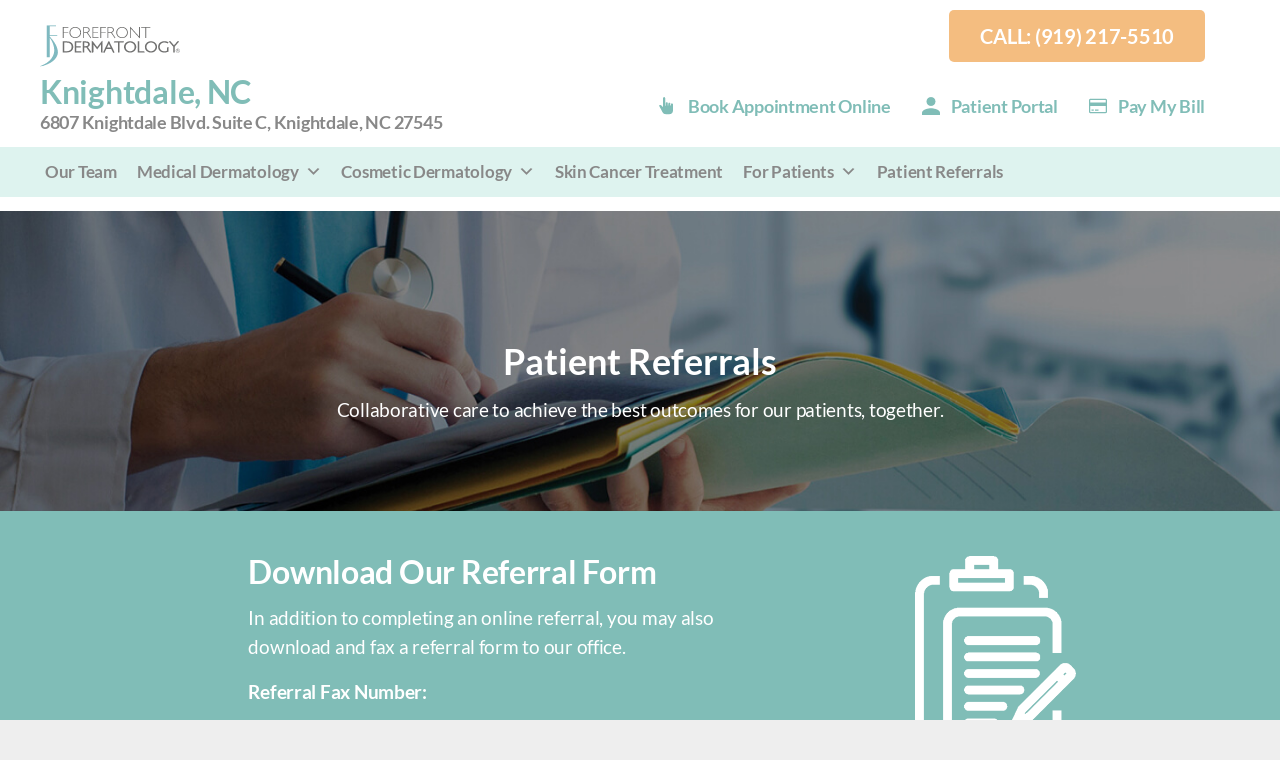

--- FILE ---
content_type: text/html; charset=UTF-8
request_url: https://forefrontdermatology.com/location/knightdale-nc-27545/patient-referrals/
body_size: 43342
content:
<!doctype html>
<html class="no-js" lang="en-US">
	<head>
		<meta charset="UTF-8" />
<script type="text/javascript">
/* <![CDATA[ */
var gform;gform||(document.addEventListener("gform_main_scripts_loaded",function(){gform.scriptsLoaded=!0}),document.addEventListener("gform/theme/scripts_loaded",function(){gform.themeScriptsLoaded=!0}),window.addEventListener("DOMContentLoaded",function(){gform.domLoaded=!0}),gform={domLoaded:!1,scriptsLoaded:!1,themeScriptsLoaded:!1,isFormEditor:()=>"function"==typeof InitializeEditor,callIfLoaded:function(o){return!(!gform.domLoaded||!gform.scriptsLoaded||!gform.themeScriptsLoaded&&!gform.isFormEditor()||(gform.isFormEditor()&&console.warn("The use of gform.initializeOnLoaded() is deprecated in the form editor context and will be removed in Gravity Forms 3.1."),o(),0))},initializeOnLoaded:function(o){gform.callIfLoaded(o)||(document.addEventListener("gform_main_scripts_loaded",()=>{gform.scriptsLoaded=!0,gform.callIfLoaded(o)}),document.addEventListener("gform/theme/scripts_loaded",()=>{gform.themeScriptsLoaded=!0,gform.callIfLoaded(o)}),window.addEventListener("DOMContentLoaded",()=>{gform.domLoaded=!0,gform.callIfLoaded(o)}))},hooks:{action:{},filter:{}},addAction:function(o,r,e,t){gform.addHook("action",o,r,e,t)},addFilter:function(o,r,e,t){gform.addHook("filter",o,r,e,t)},doAction:function(o){gform.doHook("action",o,arguments)},applyFilters:function(o){return gform.doHook("filter",o,arguments)},removeAction:function(o,r){gform.removeHook("action",o,r)},removeFilter:function(o,r,e){gform.removeHook("filter",o,r,e)},addHook:function(o,r,e,t,n){null==gform.hooks[o][r]&&(gform.hooks[o][r]=[]);var d=gform.hooks[o][r];null==n&&(n=r+"_"+d.length),gform.hooks[o][r].push({tag:n,callable:e,priority:t=null==t?10:t})},doHook:function(r,o,e){var t;if(e=Array.prototype.slice.call(e,1),null!=gform.hooks[r][o]&&((o=gform.hooks[r][o]).sort(function(o,r){return o.priority-r.priority}),o.forEach(function(o){"function"!=typeof(t=o.callable)&&(t=window[t]),"action"==r?t.apply(null,e):e[0]=t.apply(null,e)})),"filter"==r)return e[0]},removeHook:function(o,r,t,n){var e;null!=gform.hooks[o][r]&&(e=(e=gform.hooks[o][r]).filter(function(o,r,e){return!!(null!=n&&n!=o.tag||null!=t&&t!=o.priority)}),gform.hooks[o][r]=e)}});
/* ]]> */
</script>

		<meta name="viewport" content="width=device-width, initial-scale=1.0" />
		<meta name='robots' content='index, follow, max-image-preview:large, max-snippet:-1, max-video-preview:-1' />
	<style>img:is([sizes="auto" i], [sizes^="auto," i]) { contain-intrinsic-size: 3000px 1500px }</style>
	
	<!-- This site is optimized with the Yoast SEO Premium plugin v24.9 (Yoast SEO v24.9) - https://yoast.com/wordpress/plugins/seo/ -->
	<title>Patient Referrals - Knightdale, NC Dermatologists | Forefront Dermatology Acne, Botox, Eczema, Fillers, Skin Cancer</title>
	<link rel="canonical" href="https://forefrontdermatology.com/location/knightdale-nc-27545/patient-referrals/" />
	<meta property="og:locale" content="en_US" />
	<meta property="og:type" content="article" />
	<meta property="og:title" content="Patient Referrals - Knightdale, NC Dermatologists | Forefront Dermatology Acne, Botox, Eczema, Fillers, Skin Cancer" />
	<meta property="og:url" content="https://forefrontdermatology.com/location/knightdale-nc-27545/" />
	<meta property="og:site_name" content="Forefront Dermatology" />
	<meta property="article:publisher" content="https://www.facebook.com/forefrontderm" />
	<meta property="article:modified_time" content="2025-12-10T17:37:45+00:00" />
	<meta name="twitter:card" content="summary_large_image" />
	<meta name="twitter:site" content="@forefrontderm" />
	<meta name="twitter:label1" content="Est. reading time" />
	<meta name="twitter:data1" content="3 minutes" />
	<!-- / Yoast SEO Premium plugin. -->


<link rel='dns-prefetch' href='//cdnjs.cloudflare.com' />
<link rel='dns-prefetch' href='//freshpaint-hipaa-maps.com' />
<link rel='dns-prefetch' href='//cdn.jsdelivr.net' />
<link rel="alternate" type="application/rss+xml" title="Forefront Dermatology &raquo; Feed" href="https://forefrontdermatology.com/feed/" />
<link rel="alternate" type="application/rss+xml" title="Forefront Dermatology &raquo; Comments Feed" href="https://forefrontdermatology.com/comments/feed/" />
<script type="text/javascript">
/* <![CDATA[ */
window._wpemojiSettings = {"baseUrl":"https:\/\/s.w.org\/images\/core\/emoji\/15.1.0\/72x72\/","ext":".png","svgUrl":"https:\/\/s.w.org\/images\/core\/emoji\/15.1.0\/svg\/","svgExt":".svg","source":{"concatemoji":"https:\/\/forefrontdermatology.com\/wp-includes\/js\/wp-emoji-release.min.js?ver=6.8"}};
/*! This file is auto-generated */
!function(i,n){var o,s,e;function c(e){try{var t={supportTests:e,timestamp:(new Date).valueOf()};sessionStorage.setItem(o,JSON.stringify(t))}catch(e){}}function p(e,t,n){e.clearRect(0,0,e.canvas.width,e.canvas.height),e.fillText(t,0,0);var t=new Uint32Array(e.getImageData(0,0,e.canvas.width,e.canvas.height).data),r=(e.clearRect(0,0,e.canvas.width,e.canvas.height),e.fillText(n,0,0),new Uint32Array(e.getImageData(0,0,e.canvas.width,e.canvas.height).data));return t.every(function(e,t){return e===r[t]})}function u(e,t,n){switch(t){case"flag":return n(e,"\ud83c\udff3\ufe0f\u200d\u26a7\ufe0f","\ud83c\udff3\ufe0f\u200b\u26a7\ufe0f")?!1:!n(e,"\ud83c\uddfa\ud83c\uddf3","\ud83c\uddfa\u200b\ud83c\uddf3")&&!n(e,"\ud83c\udff4\udb40\udc67\udb40\udc62\udb40\udc65\udb40\udc6e\udb40\udc67\udb40\udc7f","\ud83c\udff4\u200b\udb40\udc67\u200b\udb40\udc62\u200b\udb40\udc65\u200b\udb40\udc6e\u200b\udb40\udc67\u200b\udb40\udc7f");case"emoji":return!n(e,"\ud83d\udc26\u200d\ud83d\udd25","\ud83d\udc26\u200b\ud83d\udd25")}return!1}function f(e,t,n){var r="undefined"!=typeof WorkerGlobalScope&&self instanceof WorkerGlobalScope?new OffscreenCanvas(300,150):i.createElement("canvas"),a=r.getContext("2d",{willReadFrequently:!0}),o=(a.textBaseline="top",a.font="600 32px Arial",{});return e.forEach(function(e){o[e]=t(a,e,n)}),o}function t(e){var t=i.createElement("script");t.src=e,t.defer=!0,i.head.appendChild(t)}"undefined"!=typeof Promise&&(o="wpEmojiSettingsSupports",s=["flag","emoji"],n.supports={everything:!0,everythingExceptFlag:!0},e=new Promise(function(e){i.addEventListener("DOMContentLoaded",e,{once:!0})}),new Promise(function(t){var n=function(){try{var e=JSON.parse(sessionStorage.getItem(o));if("object"==typeof e&&"number"==typeof e.timestamp&&(new Date).valueOf()<e.timestamp+604800&&"object"==typeof e.supportTests)return e.supportTests}catch(e){}return null}();if(!n){if("undefined"!=typeof Worker&&"undefined"!=typeof OffscreenCanvas&&"undefined"!=typeof URL&&URL.createObjectURL&&"undefined"!=typeof Blob)try{var e="postMessage("+f.toString()+"("+[JSON.stringify(s),u.toString(),p.toString()].join(",")+"));",r=new Blob([e],{type:"text/javascript"}),a=new Worker(URL.createObjectURL(r),{name:"wpTestEmojiSupports"});return void(a.onmessage=function(e){c(n=e.data),a.terminate(),t(n)})}catch(e){}c(n=f(s,u,p))}t(n)}).then(function(e){for(var t in e)n.supports[t]=e[t],n.supports.everything=n.supports.everything&&n.supports[t],"flag"!==t&&(n.supports.everythingExceptFlag=n.supports.everythingExceptFlag&&n.supports[t]);n.supports.everythingExceptFlag=n.supports.everythingExceptFlag&&!n.supports.flag,n.DOMReady=!1,n.readyCallback=function(){n.DOMReady=!0}}).then(function(){return e}).then(function(){var e;n.supports.everything||(n.readyCallback(),(e=n.source||{}).concatemoji?t(e.concatemoji):e.wpemoji&&e.twemoji&&(t(e.twemoji),t(e.wpemoji)))}))}((window,document),window._wpemojiSettings);
/* ]]> */
</script>
<style id='wp-emoji-styles-inline-css' type='text/css'>

	img.wp-smiley, img.emoji {
		display: inline !important;
		border: none !important;
		box-shadow: none !important;
		height: 1em !important;
		width: 1em !important;
		margin: 0 0.07em !important;
		vertical-align: -0.1em !important;
		background: none !important;
		padding: 0 !important;
	}
</style>
<link rel='stylesheet' id='wp-block-library-css' href='https://forefrontdermatology.com/wp-includes/css/dist/block-library/style.min.css?ver=6.8' type='text/css' media='all' />
<style id='classic-theme-styles-inline-css' type='text/css'>
/*! This file is auto-generated */
.wp-block-button__link{color:#fff;background-color:#32373c;border-radius:9999px;box-shadow:none;text-decoration:none;padding:calc(.667em + 2px) calc(1.333em + 2px);font-size:1.125em}.wp-block-file__button{background:#32373c;color:#fff;text-decoration:none}
</style>
<style id='global-styles-inline-css' type='text/css'>
:root{--wp--preset--aspect-ratio--square: 1;--wp--preset--aspect-ratio--4-3: 4/3;--wp--preset--aspect-ratio--3-4: 3/4;--wp--preset--aspect-ratio--3-2: 3/2;--wp--preset--aspect-ratio--2-3: 2/3;--wp--preset--aspect-ratio--16-9: 16/9;--wp--preset--aspect-ratio--9-16: 9/16;--wp--preset--color--black: #000000;--wp--preset--color--cyan-bluish-gray: #abb8c3;--wp--preset--color--white: #ffffff;--wp--preset--color--pale-pink: #f78da7;--wp--preset--color--vivid-red: #cf2e2e;--wp--preset--color--luminous-vivid-orange: #ff6900;--wp--preset--color--luminous-vivid-amber: #fcb900;--wp--preset--color--light-green-cyan: #7bdcb5;--wp--preset--color--vivid-green-cyan: #00d084;--wp--preset--color--pale-cyan-blue: #8ed1fc;--wp--preset--color--vivid-cyan-blue: #0693e3;--wp--preset--color--vivid-purple: #9b51e0;--wp--preset--gradient--vivid-cyan-blue-to-vivid-purple: linear-gradient(135deg,rgba(6,147,227,1) 0%,rgb(155,81,224) 100%);--wp--preset--gradient--light-green-cyan-to-vivid-green-cyan: linear-gradient(135deg,rgb(122,220,180) 0%,rgb(0,208,130) 100%);--wp--preset--gradient--luminous-vivid-amber-to-luminous-vivid-orange: linear-gradient(135deg,rgba(252,185,0,1) 0%,rgba(255,105,0,1) 100%);--wp--preset--gradient--luminous-vivid-orange-to-vivid-red: linear-gradient(135deg,rgba(255,105,0,1) 0%,rgb(207,46,46) 100%);--wp--preset--gradient--very-light-gray-to-cyan-bluish-gray: linear-gradient(135deg,rgb(238,238,238) 0%,rgb(169,184,195) 100%);--wp--preset--gradient--cool-to-warm-spectrum: linear-gradient(135deg,rgb(74,234,220) 0%,rgb(151,120,209) 20%,rgb(207,42,186) 40%,rgb(238,44,130) 60%,rgb(251,105,98) 80%,rgb(254,248,76) 100%);--wp--preset--gradient--blush-light-purple: linear-gradient(135deg,rgb(255,206,236) 0%,rgb(152,150,240) 100%);--wp--preset--gradient--blush-bordeaux: linear-gradient(135deg,rgb(254,205,165) 0%,rgb(254,45,45) 50%,rgb(107,0,62) 100%);--wp--preset--gradient--luminous-dusk: linear-gradient(135deg,rgb(255,203,112) 0%,rgb(199,81,192) 50%,rgb(65,88,208) 100%);--wp--preset--gradient--pale-ocean: linear-gradient(135deg,rgb(255,245,203) 0%,rgb(182,227,212) 50%,rgb(51,167,181) 100%);--wp--preset--gradient--electric-grass: linear-gradient(135deg,rgb(202,248,128) 0%,rgb(113,206,126) 100%);--wp--preset--gradient--midnight: linear-gradient(135deg,rgb(2,3,129) 0%,rgb(40,116,252) 100%);--wp--preset--font-size--small: 13px;--wp--preset--font-size--medium: 20px;--wp--preset--font-size--large: 36px;--wp--preset--font-size--x-large: 42px;--wp--preset--spacing--20: 0.44rem;--wp--preset--spacing--30: 0.67rem;--wp--preset--spacing--40: 1rem;--wp--preset--spacing--50: 1.5rem;--wp--preset--spacing--60: 2.25rem;--wp--preset--spacing--70: 3.38rem;--wp--preset--spacing--80: 5.06rem;--wp--preset--shadow--natural: 6px 6px 9px rgba(0, 0, 0, 0.2);--wp--preset--shadow--deep: 12px 12px 50px rgba(0, 0, 0, 0.4);--wp--preset--shadow--sharp: 6px 6px 0px rgba(0, 0, 0, 0.2);--wp--preset--shadow--outlined: 6px 6px 0px -3px rgba(255, 255, 255, 1), 6px 6px rgba(0, 0, 0, 1);--wp--preset--shadow--crisp: 6px 6px 0px rgba(0, 0, 0, 1);}:where(.is-layout-flex){gap: 0.5em;}:where(.is-layout-grid){gap: 0.5em;}body .is-layout-flex{display: flex;}.is-layout-flex{flex-wrap: wrap;align-items: center;}.is-layout-flex > :is(*, div){margin: 0;}body .is-layout-grid{display: grid;}.is-layout-grid > :is(*, div){margin: 0;}:where(.wp-block-columns.is-layout-flex){gap: 2em;}:where(.wp-block-columns.is-layout-grid){gap: 2em;}:where(.wp-block-post-template.is-layout-flex){gap: 1.25em;}:where(.wp-block-post-template.is-layout-grid){gap: 1.25em;}.has-black-color{color: var(--wp--preset--color--black) !important;}.has-cyan-bluish-gray-color{color: var(--wp--preset--color--cyan-bluish-gray) !important;}.has-white-color{color: var(--wp--preset--color--white) !important;}.has-pale-pink-color{color: var(--wp--preset--color--pale-pink) !important;}.has-vivid-red-color{color: var(--wp--preset--color--vivid-red) !important;}.has-luminous-vivid-orange-color{color: var(--wp--preset--color--luminous-vivid-orange) !important;}.has-luminous-vivid-amber-color{color: var(--wp--preset--color--luminous-vivid-amber) !important;}.has-light-green-cyan-color{color: var(--wp--preset--color--light-green-cyan) !important;}.has-vivid-green-cyan-color{color: var(--wp--preset--color--vivid-green-cyan) !important;}.has-pale-cyan-blue-color{color: var(--wp--preset--color--pale-cyan-blue) !important;}.has-vivid-cyan-blue-color{color: var(--wp--preset--color--vivid-cyan-blue) !important;}.has-vivid-purple-color{color: var(--wp--preset--color--vivid-purple) !important;}.has-black-background-color{background-color: var(--wp--preset--color--black) !important;}.has-cyan-bluish-gray-background-color{background-color: var(--wp--preset--color--cyan-bluish-gray) !important;}.has-white-background-color{background-color: var(--wp--preset--color--white) !important;}.has-pale-pink-background-color{background-color: var(--wp--preset--color--pale-pink) !important;}.has-vivid-red-background-color{background-color: var(--wp--preset--color--vivid-red) !important;}.has-luminous-vivid-orange-background-color{background-color: var(--wp--preset--color--luminous-vivid-orange) !important;}.has-luminous-vivid-amber-background-color{background-color: var(--wp--preset--color--luminous-vivid-amber) !important;}.has-light-green-cyan-background-color{background-color: var(--wp--preset--color--light-green-cyan) !important;}.has-vivid-green-cyan-background-color{background-color: var(--wp--preset--color--vivid-green-cyan) !important;}.has-pale-cyan-blue-background-color{background-color: var(--wp--preset--color--pale-cyan-blue) !important;}.has-vivid-cyan-blue-background-color{background-color: var(--wp--preset--color--vivid-cyan-blue) !important;}.has-vivid-purple-background-color{background-color: var(--wp--preset--color--vivid-purple) !important;}.has-black-border-color{border-color: var(--wp--preset--color--black) !important;}.has-cyan-bluish-gray-border-color{border-color: var(--wp--preset--color--cyan-bluish-gray) !important;}.has-white-border-color{border-color: var(--wp--preset--color--white) !important;}.has-pale-pink-border-color{border-color: var(--wp--preset--color--pale-pink) !important;}.has-vivid-red-border-color{border-color: var(--wp--preset--color--vivid-red) !important;}.has-luminous-vivid-orange-border-color{border-color: var(--wp--preset--color--luminous-vivid-orange) !important;}.has-luminous-vivid-amber-border-color{border-color: var(--wp--preset--color--luminous-vivid-amber) !important;}.has-light-green-cyan-border-color{border-color: var(--wp--preset--color--light-green-cyan) !important;}.has-vivid-green-cyan-border-color{border-color: var(--wp--preset--color--vivid-green-cyan) !important;}.has-pale-cyan-blue-border-color{border-color: var(--wp--preset--color--pale-cyan-blue) !important;}.has-vivid-cyan-blue-border-color{border-color: var(--wp--preset--color--vivid-cyan-blue) !important;}.has-vivid-purple-border-color{border-color: var(--wp--preset--color--vivid-purple) !important;}.has-vivid-cyan-blue-to-vivid-purple-gradient-background{background: var(--wp--preset--gradient--vivid-cyan-blue-to-vivid-purple) !important;}.has-light-green-cyan-to-vivid-green-cyan-gradient-background{background: var(--wp--preset--gradient--light-green-cyan-to-vivid-green-cyan) !important;}.has-luminous-vivid-amber-to-luminous-vivid-orange-gradient-background{background: var(--wp--preset--gradient--luminous-vivid-amber-to-luminous-vivid-orange) !important;}.has-luminous-vivid-orange-to-vivid-red-gradient-background{background: var(--wp--preset--gradient--luminous-vivid-orange-to-vivid-red) !important;}.has-very-light-gray-to-cyan-bluish-gray-gradient-background{background: var(--wp--preset--gradient--very-light-gray-to-cyan-bluish-gray) !important;}.has-cool-to-warm-spectrum-gradient-background{background: var(--wp--preset--gradient--cool-to-warm-spectrum) !important;}.has-blush-light-purple-gradient-background{background: var(--wp--preset--gradient--blush-light-purple) !important;}.has-blush-bordeaux-gradient-background{background: var(--wp--preset--gradient--blush-bordeaux) !important;}.has-luminous-dusk-gradient-background{background: var(--wp--preset--gradient--luminous-dusk) !important;}.has-pale-ocean-gradient-background{background: var(--wp--preset--gradient--pale-ocean) !important;}.has-electric-grass-gradient-background{background: var(--wp--preset--gradient--electric-grass) !important;}.has-midnight-gradient-background{background: var(--wp--preset--gradient--midnight) !important;}.has-small-font-size{font-size: var(--wp--preset--font-size--small) !important;}.has-medium-font-size{font-size: var(--wp--preset--font-size--medium) !important;}.has-large-font-size{font-size: var(--wp--preset--font-size--large) !important;}.has-x-large-font-size{font-size: var(--wp--preset--font-size--x-large) !important;}
:where(.wp-block-post-template.is-layout-flex){gap: 1.25em;}:where(.wp-block-post-template.is-layout-grid){gap: 1.25em;}
:where(.wp-block-columns.is-layout-flex){gap: 2em;}:where(.wp-block-columns.is-layout-grid){gap: 2em;}
:root :where(.wp-block-pullquote){font-size: 1.5em;line-height: 1.6;}
</style>
<link rel='stylesheet' id='foobox-free-min-css' href='https://forefrontdermatology.com/wp-content/plugins/foobox-image-lightbox/free/css/foobox.free.min.css?ver=2.7.35' type='text/css' media='all' />
<link rel='stylesheet' id='megamenu-css' href='https://forefrontdermatology.com/wp-content/uploads/maxmegamenu/style.css?ver=b9bf09' type='text/css' media='all' />
<link rel='stylesheet' id='dashicons-css' href='https://forefrontdermatology.com/wp-includes/css/dashicons.min.css?ver=6.8' type='text/css' media='all' />
<link rel='stylesheet' id='main-styles-css' href='https://forefrontdermatology.com/wp-content/themes/forefrontderm/css/style.css?ver=1768924580' type='text/css' media='all' />
<link rel='stylesheet' id='lib-freshpaint-map-style-css' href='https://freshpaint-hipaa-maps.com/maplibre-gl@3.x/dist/maplibre-gl.css' type='text/css' media='all' />
<link rel='stylesheet' id='main-stylesheet-css' href='https://forefrontdermatology.com/wp-content/themes/forefrontderm/assets/stylesheets/foundation.css?ver=1.832' type='text/css' media='screen' />
<link rel='stylesheet' id='fancybox-stylesheet-css' href='//cdn.jsdelivr.net/gh/fancyapps/fancybox@3.5.6/dist/jquery.fancybox.min.css?ver=1.832' type='text/css' media='screen' />
<link rel='stylesheet' id='override-stylesheet-css' href='https://forefrontdermatology.com/wp-content/themes/forefrontderm/override.css?ver=1.832' type='text/css' media='screen' />
<link rel='stylesheet' id='kr-ajax-load-posts-css' href='https://forefrontdermatology.com/wp-content/plugins/kr-ajax-load-posts/style.css?ver=6.8' type='text/css' media='all' />
<script type="text/javascript" src="https://forefrontdermatology.com/wp-content/themes/forefrontderm/assets/javascript/vendor/jquery-2.2.4.min.js?ver=1.832" id="jquery-js"></script>
<script type="text/javascript" src="https://cdnjs.cloudflare.com/ajax/libs/jquery/3.6.3/jquery.min.js" id="lib-jquery-js"></script>
<script type="text/javascript" src="//cdn.jsdelivr.net/gh/fancyapps/fancybox@3.5.6/dist/jquery.fancybox.min.js?ver=1.832" id="fancybox-js"></script>
<script type="text/javascript" src="https://forefrontdermatology.com/wp-content/themes/forefrontderm/assets/javascript/vendor/cookies.min.js?ver=1" id="cookies-js"></script>
<script type="text/javascript" src="https://forefrontdermatology.com/wp-content/themes/forefrontderm/assets/javascript/location.js?ver=1.832" id="locationjs-js"></script>
<script type="text/javascript" id="foobox-free-min-js-before">
/* <![CDATA[ */
/* Run FooBox FREE (v2.7.35) */
var FOOBOX = window.FOOBOX = {
	ready: true,
	disableOthers: false,
	o: {wordpress: { enabled: true }, captions: { dataTitle: ["captionTitle","title"], dataDesc: ["captionDesc","description"] }, rel: '', excludes:'.fbx-link,.nofoobox,.nolightbox,a[href*="pinterest.com/pin/create/button/"]', affiliate : { enabled: false }, error: "Could not load the item"},
	selectors: [
		".foobox", ".foobox"
	],
	pre: function( $ ){
		// Custom JavaScript (Pre)
		
	},
	post: function( $ ){
		// Custom JavaScript (Post)
		
		// Custom Captions Code
		
	},
	custom: function( $ ){
		// Custom Extra JS
		
	}
};
/* ]]> */
</script>
<script type="text/javascript" src="https://forefrontdermatology.com/wp-content/plugins/foobox-image-lightbox/free/js/foobox.free.min.js?ver=2.7.35" id="foobox-free-min-js"></script>
<link rel="https://api.w.org/" href="https://forefrontdermatology.com/wp-json/" /><link rel="alternate" title="JSON" type="application/json" href="https://forefrontdermatology.com/wp-json/wp/v2/location/6243" /><link rel="EditURI" type="application/rsd+xml" title="RSD" href="https://forefrontdermatology.com/xmlrpc.php?rsd" />
<meta name="generator" content="WordPress 6.8" />
<link rel='shortlink' href='https://forefrontdermatology.com/?p=6243' />
<link rel="alternate" title="oEmbed (JSON)" type="application/json+oembed" href="https://forefrontdermatology.com/wp-json/oembed/1.0/embed?url=https%3A%2F%2Fforefrontdermatology.com%2Flocation%2Fknightdale-nc-27545%2F" />
<link rel="alternate" title="oEmbed (XML)" type="text/xml+oembed" href="https://forefrontdermatology.com/wp-json/oembed/1.0/embed?url=https%3A%2F%2Fforefrontdermatology.com%2Flocation%2Fknightdale-nc-27545%2F&#038;format=xml" />
    <!-- Google Tag Manager -->
    <script>(function(w,d,s,l,i){w[l]=w[l]||[];w[l].push({'gtm.start':
    new Date().getTime(),event:'gtm.js'});var f=d.getElementsByTagName(s)[0],
    j=d.createElement(s),dl=l!='dataLayer'?'&l='+l:'';j.async=true;j.src=
    'https://www.googletagmanager.com/gtm.js?id='+i+dl;f.parentNode.insertBefore(j,f);
    })(window,document,'script','dataLayer','GTM-WP5G9HT');</script>
    <!-- End Google Tag Manager --> 
			<link rel="preload" href="https://forefrontdermatology.com/wp-content/plugins/ajax-search-pro/css/fonts/icons/icons2.woff2" as="font" crossorigin="anonymous" />
            			<style>
                @font-face{font-family:'asppsicons2';src:url('https://forefrontdermatology.com/wp-content/plugins/ajax-search-pro/css/fonts/icons/icons2.woff2') format('woff2');font-weight:normal;font-style:normal;font-display:swap}@keyframes aspAnFadeIn{0%{opacity:0}50%{opacity:0.6}100%{opacity:1}}@-webkit-keyframes aspAnFadeIn{0%{opacity:0}50%{opacity:0.6}100%{opacity:1}}@keyframes aspAnFadeOut{0%{opacity:1}50%{opacity:0.6}100%{opacity:0}}@-webkit-keyframes aspAnFadeOut{0%{opacity:1}50%{opacity:0.6}100%{opacity:0}}@keyframes aspAnFadeInDrop{0%{opacity:0;transform:translate(0,-50px)}100%{opacity:1;transform:translate(0,0)}}@-webkit-keyframes aspAnFadeInDrop{0%{opacity:0;transform:translate(0,-50px);-webkit-transform:translate(0,-50px)}100%{opacity:1;transform:translate(0,0);-webkit-transform:translate(0,0)}}@keyframes aspAnFadeOutDrop{0%{opacity:1;transform:translate(0,0);-webkit-transform:translate(0,0)}100%{opacity:0;transform:translate(0,-50px);-webkit-transform:translate(0,-50px)}}@-webkit-keyframes aspAnFadeOutDrop{0%{opacity:1;transform:translate(0,0);-webkit-transform:translate(0,0)}100%{opacity:0;transform:translate(0,-50px);-webkit-transform:translate(0,-50px)}}div.ajaxsearchpro.asp_an_fadeIn,div.ajaxsearchpro.asp_an_fadeOut,div.ajaxsearchpro.asp_an_fadeInDrop,div.ajaxsearchpro.asp_an_fadeOutDrop{-webkit-animation-duration:100ms;animation-duration:100ms;-webkit-animation-fill-mode:forwards;animation-fill-mode:forwards}.asp_an_fadeIn,div.ajaxsearchpro.asp_an_fadeIn{animation-name:aspAnFadeIn;-webkit-animation-name:aspAnFadeIn}.asp_an_fadeOut,div.ajaxsearchpro.asp_an_fadeOut{animation-name:aspAnFadeOut;-webkit-animation-name:aspAnFadeOut}div.ajaxsearchpro.asp_an_fadeInDrop{animation-name:aspAnFadeInDrop;-webkit-animation-name:aspAnFadeInDrop}div.ajaxsearchpro.asp_an_fadeOutDrop{animation-name:aspAnFadeOutDrop;-webkit-animation-name:aspAnFadeOutDrop}div.ajaxsearchpro.asp_main_container{transition:width 130ms linear;-webkit-transition:width 130ms linear}asp_w_container,div.asp_w.ajaxsearchpro,div.asp_w.asp_r,div.asp_w.asp_s,div.asp_w.asp_sb,div.asp_w.asp_sb *{-webkit-box-sizing:content-box;-moz-box-sizing:content-box;-ms-box-sizing:content-box;-o-box-sizing:content-box;box-sizing:content-box;padding:0;margin:0;border:0;border-radius:0;text-transform:none;text-shadow:none;box-shadow:none;text-decoration:none;text-align:left;text-indent:initial;letter-spacing:normal;font-display:swap}div.asp_w_container div[id*=__original__]{display:none !important}div.asp_w.ajaxsearchpro{-webkit-box-sizing:border-box;-moz-box-sizing:border-box;-ms-box-sizing:border-box;-o-box-sizing:border-box;box-sizing:border-box}div.asp_w.asp_r,div.asp_w.asp_r *{-webkit-touch-callout:none;-webkit-user-select:none;-khtml-user-select:none;-moz-user-select:none;-ms-user-select:none;user-select:none}div.asp_w.ajaxsearchpro input[type=text]::-ms-clear{display:none;width :0;height:0}div.asp_w.ajaxsearchpro input[type=text]::-ms-reveal{display:none;width :0;height:0}div.asp_w.ajaxsearchpro input[type="search"]::-webkit-search-decoration,div.asp_w.ajaxsearchpro input[type="search"]::-webkit-search-cancel-button,div.asp_w.ajaxsearchpro input[type="search"]::-webkit-search-results-button,div.asp_w.ajaxsearchpro input[type="search"]::-webkit-search-results-decoration{display:none}div.asp_w.ajaxsearchpro input[type="search"]{appearance:auto !important;-webkit-appearance:none !important}.clear{clear:both}.asp_clear{clear:both !important;margin:0 !important;padding:0 !important;width:auto !important;height:0 !important}.hiddend{display:none !important}div.asp_w.ajaxsearchpro{width:100%;height:auto;border-radius:0;background:rgba(255,255,255,0);overflow:hidden}div.asp_w.ajaxsearchpro.asp_non_compact{min-width:200px}#asp_absolute_overlay{width:0;height:0;position:fixed;text-align:center;background:rgba(255,255,255,0.5);top:0;left:0;display:block;z-index:0;opacity:0;transition:opacity 200ms linear;-webkit-transition:opacity 200ms linear}div.asp_m.ajaxsearchpro .proinput input:before,div.asp_m.ajaxsearchpro .proinput input:after,div.asp_m.ajaxsearchpro .proinput form:before,div.asp_m.ajaxsearchpro .proinput form:after{display:none}div.asp_w.ajaxsearchpro textarea:focus,div.asp_w.ajaxsearchpro input:focus{outline:none}div.asp_m.ajaxsearchpro .probox .proinput input::-ms-clear{display:none}div.asp_m.ajaxsearchpro .probox{width:auto;border-radius:5px;background:#FFF;overflow:hidden;border:1px solid #FFF;box-shadow:1px 0 3px #CCC inset;display:-webkit-flex;display:flex;-webkit-flex-direction:row;flex-direction:row;direction:ltr;align-items:stretch;isolation:isolate}div.asp_m.ajaxsearchpro .probox .proinput{width:1px;height:100%;margin:0 0 0 10px;padding:0 5px;float:left;box-shadow:none;position:relative;flex:1 1 auto;-webkit-flex:1 1 auto;z-index:0}div.asp_m.ajaxsearchpro .probox .proinput form{height:100%;margin:0 !important;padding:0 !important}div.asp_m.ajaxsearchpro .probox .proinput input{height:100%;width:100%;border:0;background:transparent;width:auto;box-shadow:none;margin:-1px;padding:0;left:0;padding-top:2px;min-width:120px}div.asp_m.ajaxsearchpro .probox .proinput input.autocomplete{border:0;background:transparent;width:100%;box-shadow:none;margin:0;padding:0;left:0}div.asp_m.ajaxsearchpro .probox .proinput.iepaddingfix{padding-top:0}div.asp_m.ajaxsearchpro .probox .proloading,div.asp_m.ajaxsearchpro .probox .proclose,div.asp_m.ajaxsearchpro .probox .promagnifier,div.asp_m.ajaxsearchpro .probox .prosettings{width:20px;height:20px;background:none;background-size:20px 20px;float:right;box-shadow:none;margin:0;padding:0;text-align:center;z-index:1}div.asp_m.ajaxsearchpro button.promagnifier:focus-visible{box-shadow:inset 0 0 0 2px rgba(0,0,0,0.4)}div.asp_m.ajaxsearchpro .probox .proloading,div.asp_m.ajaxsearchpro .probox .proclose{background-position:center center;display:none;background-size:auto;background-repeat:no-repeat;background-color:transparent}div.asp_m.ajaxsearchpro .probox .proloading{padding:2px;box-sizing:border-box}div.asp_m.ajaxsearchpro .probox .proclose{position:relative;cursor:pointer;z-index:2}div.asp_m.ajaxsearchpro .probox .promagnifier .innericon,div.asp_m.ajaxsearchpro .probox .prosettings .innericon,div.asp_m.ajaxsearchpro .probox .proclose .innericon{background-size:20px 20px;background-position:center center;background-repeat:no-repeat;background-color:transparent;width:100%;height:100%;line-height:initial;text-align:center;overflow:hidden}div.asp_m.ajaxsearchpro .probox .promagnifier .innericon svg,div.asp_m.ajaxsearchpro .probox .prosettings .innericon svg,div.asp_m.ajaxsearchpro .probox .proloading svg{height:100%;width:22px;vertical-align:baseline;display:inline-block}div.asp_m.ajaxsearchpro .probox .proclose svg{background:#333;border-radius:50%;position:absolute;top:50%;width:20px;height:20px;margin-top:-10px;left:50%;margin-left:-10px;fill:#fefefe;padding:4px;box-sizing:border-box;box-shadow:0 0 0 2px rgba(255,255,255,0.9)}.opacityOne{opacity:1}.opacityZero{opacity:0}div.asp_w.asp_s [disabled].noUi-connect,div.asp_w.asp_s [disabled] .noUi-connect{background:#B8B8B8}div.asp_w.asp_s [disabled] .noUi-handle{cursor:not-allowed}div.asp_w.asp_r p.showmore{display:none;margin:5px 0}div.asp_w.asp_r.asp_more_res_loading p.showmore a,div.asp_w.asp_r.asp_more_res_loading p.showmore a span{color:transparent !important}@-webkit-keyframes shm-rot-simple{0%{-webkit-transform:rotate(0deg);transform:rotate(0deg);opacity:1}50%{-webkit-transform:rotate(180deg);transform:rotate(180deg);opacity:0.85}100%{-webkit-transform:rotate(360deg);transform:rotate(360deg);opacity:1}}@keyframes shm-rot-simple{0%{-webkit-transform:rotate(0deg);transform:rotate(0deg);opacity:1}50%{-webkit-transform:rotate(180deg);transform:rotate(180deg);opacity:0.85}100%{-webkit-transform:rotate(360deg);transform:rotate(360deg);opacity:1}}div.asp_w.asp_r div.asp_showmore_container{position:relative}div.asp_w.asp_r. div.asp_moreres_loader{display:none;position:absolute;width:100%;height:100%;top:0;left:0;background:rgba(255,255,255,0.2)}div.asp_w.asp_r.asp_more_res_loading div.asp_moreres_loader{display:block !important}div.asp_w.asp_r div.asp_moreres_loader-inner{height:24px;width:24px;animation:shm-rot-simple 0.8s infinite linear;-webkit-animation:shm-rot-simple 0.8s infinite linear;border:4px solid #353535;border-right-color:transparent;border-radius:50%;box-sizing:border-box;position:absolute;top:50%;margin:-12px auto auto -12px;left:50%}div.asp_hidden_data,div.asp_hidden_data *{display:none}div.asp_w.asp_r{display:none}div.asp_w.asp_r *{text-decoration:none;text-shadow:none}div.asp_w.asp_r .results{overflow:hidden;width:auto;height:0;margin:0;padding:0}div.asp_w.asp_r .results .asp_nores{overflow:hidden;width:100%;height:auto;line-height:initial;text-align:center;margin:0;background:#FFF;padding:10px 3px;color:#222}div.asp_w.asp_r .results .item{overflow:hidden;width:auto;margin:0;padding:3px;position:relative;background:#f4f4f4;border-left:1px solid rgba(255,255,255,0.6);border-right:1px solid rgba(255,255,255,0.4)}div.asp_w.asp_r .results .item,div.asp_w.asp_r .results .asp_group_header{animation-delay:0s;animation-duration:0.5s;animation-fill-mode:both;animation-timing-function:ease;backface-visibility:hidden;-webkit-animation-delay:0s;-webkit-animation-duration:0.5s;-webkit-animation-fill-mode:both;-webkit-animation-timing-function:ease;-webkit-backface-visibility:hidden}div.asp_w.asp_r .results .item .asp_image{overflow:hidden;background:transparent;padding:0;float:left;background-position:center;background-size:cover;position:relative}div.asp_w.asp_r .results .asp_image canvas{display:none}div.asp_w.asp_r .results .asp_image .asp_item_canvas{position:absolute;top:0;left:0;right:0;bottom:0;margin:0;width:100%;height:100%;z-index:1;display:block;opacity:1;background-position:inherit;background-size:inherit;transition:opacity 0.5s}div.asp_w.asp_r .results .item:hover .asp_image .asp_item_canvas,div.asp_w.asp_r .results figure:hover .asp_image .asp_item_canvas{opacity:0}div.asp_w.asp_r a.asp_res_image_url,div.asp_w.asp_r a.asp_res_image_url:hover,div.asp_w.asp_r a.asp_res_image_url:focus,div.asp_w.asp_r a.asp_res_image_url:active{box-shadow:none !important;border:none !important;margin:0 !important;padding:0 !important;display:inline !important}div.asp_w.asp_r .results .item .asp_image_auto{width:auto !important;height:auto !important}div.asp_w.asp_r .results .item .asp_image img{width:100%;height:100%}div.asp_w.asp_r .results a span.overlap{position:absolute;width:100%;height:100%;top:0;left:0;z-index:1}div.asp_w.asp_r .resdrg{height:auto}div.asp_w.ajaxsearchpro .asp_group_header:first-of-type{margin:0 0 -3px !important}div.asp_w.asp_r.vertical .results .item:first-child{border-radius:0}div.asp_w.asp_r.vertical .results .item:last-child{border-radius:0;margin-bottom:0}div.asp_w.asp_r.vertical .results .item:last-child:after{height:0;margin:0;width:0}div.asp_w.asp_r.isotopic>nav,div.asp_w.asp_r.isotopic nav.asp_navigation{display:none;background:rgba(255,255,255,0.6);margin:0;position:relative}div.asp_w.asp_r.isotopic nav.asp_navigation[style='display:block;']+.results{margin-top:2px;margin-bottom:2px}div.asp_w.asp_r.isotopic a.asp_prev,div.asp_w.asp_r.isotopic a.asp_next{display:block;float:left;z-index:100;max-height:36px;position:relative;word-wrap:nowrap}div.asp_w.asp_r.isotopic a.asp_next{float:right}div.asp_w.asp_r.isotopic nav.asp_navigation a svg{-webkit-backface-visibility:hidden}div.asp_w.asp_r.isotopic nav.asp_navigation a.asp_prev,div.asp_w.asp_r.isotopic nav.asp_navigation a.asp_next{background:#3F3F3F;height:36px;padding:0 10px;cursor:pointer}div.asp_w.asp_r.isotopic nav.asp_navigation ul{float:left;word-wrap:nowrap;overflow:hidden;max-height:36px;z-index:0;position:absolute;left:36px;top:0;width:300000px;-webkit-transition:left 120ms linear;transition:left 120ms linear}div.asp_w.asp_r.isotopic nav.asp_navigation a.asp_next{float:right}div.asp_w.asp_r.isotopic nav.asp_navigation a.asp_prev svg,div.asp_w.asp_r.isotopic nav.asp_navigation a.asp_next svg{fill:#eee;height:100%;width:18px}div.asp_w.asp_r.isotopic nav.asp_navigation a.asp_prev svg{-moz-transform:scale(-1,1);-webkit-transform:scale(-1,1);-o-transform:scale(-1,1);-ms-transform:scale(-1,1);transform:scale(-1,1)}div.asp_w.asp_r.isotopic nav.asp_navigation ul li{display:inline-block;list-style-type:none;margin:0;height:36px;width:36px;cursor:pointer;text-align:center}div.asp_w.asp_r.isotopic nav.asp_navigation ul li.asp_active{background:rgba(255,255,255,0.6)}div.asp_w.asp_r.isotopic nav.asp_navigation ul li:hover{background:rgba(255,255,255,0.6)}div.asp_w.asp_r.isotopic nav.asp_navigation ul li span{font-family:sans-serif;font-size:11px;vertical-align:middle;color:#333;line-height:36px;font-weight:bold;text-shadow:none}div.asp_w.asp_r.isotopic .results .item{box-sizing:border-box;background-clip:padding-box;border:0 solid rgba(0,0,0,0)}div.asp_w.asp_r.isotopic .results .item .asp_item_overlay,div.asp_w.asp_r.isotopic .results .item .asp_item_overlay_m{width:100%;height:100%;position:absolute;text-align:center;background:rgba(0,0,0,0.2);top:0;left:0;display:block;opacity:0;z-index:4;cursor:pointer;transition:all 0.3s}div.asp_w.asp_r.isotopic .results .item .asp_item_overlay_m{display:block;background:transparent}div.asp_w.asp_r.isotopic .results .item .asp_item_inner{position:absolute;top:50%;left:50%;width:70px;height:70px;margin:-35px 0 0 -35px;background:#ddd;box-sizing:padding-box;border-radius:50%;background:rgba(0,0,0,0.7);text-align:center;z-index:2;line-height:66px}div.asp_w.asp_r.isotopic .results .item .asp_item_inner svg,div.asp_w.asp_r.isotopic .results .item .asp_item_inner img{height:100%;width:32px;fill:#fff;display:inline-block}div.asp_w.asp_r.isotopic .results .item .asp_item_inner img{height:32px;vertical-align:middle;display:inline-block}div.asp_w.asp_r.isotopic .results .item .asp_content{width:100%;height:100%;position:absolute;top:0;left:0;background:rgba(255,255,255,0.8);border:0;backface-visibility:visible;-webkit-backface-visibility:visible;box-sizing:border-box;z-index:3;padding:4px 6px}div.asp_w.asp_r.isotopic .results .item .asp_image+.asp_content{height:auto;top:auto;bottom:0}div.asp_w.asp_r.isotopic .results .item .asp_image{width:100%;height:100%;position:absolute;top:0;left:0;z-index:1;backface-visibility:hidden;-webkit-backface-visibility:hidden;background-size:cover;background-position:center}div.asp_w.asp_r.isotopic .results .item .asp_item_overlay_img{width:100%;height:100%;position:absolute;top:0;left:0;z-index:3;filter:url('#aspblur');-moz-filter:url('#aspblur');-webkit-filter:url('#aspblur');-ms-filter:url('#aspblur');-o-filter:url('#aspblur');transition:all 0.2s;display:block;opacity:0;cursor:pointer;-webkit-background-size:cover;-moz-background-size:cover;-o-background-size:cover;background-size:cover;background-position:center}div.asp_w.asp_s.searchsettings{width:auto;height:auto;position:absolute;display:none;z-index:11001;border-radius:0 0 3px 3px;visibility:hidden;opacity:0;overflow:visible}div.asp_w.asp_sb.searchsettings{display:none;visibility:hidden;direction:ltr;overflow:visible;position:relative;z-index:1}div.asp_w.asp_s.searchsettings form,div.asp_w.asp_sb.searchsettings form{display:flex;flex-wrap:wrap;margin:0 0 12px 0 !important;padding:0 !important}div.asp_w.asp_s.searchsettings .asp_option_inner,div.asp_w.asp_sb.searchsettings .asp_option_inner,div.asp_w.asp_sb.searchsettings input[type='text']{margin:2px 10px 0 10px;*padding-bottom:10px}div.asp_w.asp_s.searchsettings input[type='text']:not(.asp_select2-search__field),div.asp_w.asp_sb.searchsettings input[type='text']:not(.asp_select2-search__field){width:86% !important;padding:8px 6px !important;margin:0 0 0 10px !important;background-color:#FAFAFA !important;font-size:13px;border:none !important;line-height:17px;height:20px}div.asp_w.asp_s.searchsettings.ie78 .asp_option_inner,div.asp_w.asp_sb.searchsettings.ie78 .asp_option_inner{margin-bottom:0 !important;padding-bottom:0 !important}div.asp_w.asp_s.searchsettings div.asp_option_label,div.asp_w.asp_sb.searchsettings div.asp_option_label{font-size:14px;line-height:20px !important;margin:0;width:150px;text-shadow:none;padding:0;min-height:20px;border:none;background:transparent;float:none;-webkit-touch-callout:none;-webkit-user-select:none;-moz-user-select:none;-ms-user-select:none;user-select:none}div.asp_w.asp_s.searchsettings .asp_label,div.asp_w.asp_sb.searchsettings .asp_label{line-height:24px !important;vertical-align:middle;display:inline-block;cursor:pointer}div.asp_w.asp_s.searchsettings input[type=radio],div.asp_w.asp_sb.searchsettings input[type=radio]{vertical-align:middle;margin:0 6px 0 17px;display:inline-block;appearance:normal;-moz-appearance:normal;-webkit-appearance:radio}div.asp_w.asp_s.searchsettings .asp_option_inner input[type=checkbox],div.asp_w.asp_sb.searchsettings .asp_option_inner input[type=checkbox]{display:none !important}div.asp_w.asp_s.searchsettings.ie78 .asp_option_inner input[type=checkbox],div.asp_w.asp_sb.searchsettings.ie78 .asp_option_inner input[type=checkbox]{display:block}div.asp_w.asp_s.searchsettings.ie78 div.asp_option_label,div.asp_w.asp_sb.searchsettings.ie78 div.asp_option_label{float:right !important}div.asp_w.asp_s.searchsettings .asp_option_inner,div.asp_w.asp_sb.searchsettings .asp_option_inner{width:17px;height:17px;position:relative;flex-grow:0;-webkit-flex-grow:0;flex-shrink:0;-webkit-flex-shrink:0}div.asp_w.asp_sb.searchsettings .asp_option_inner{border-radius:3px;background:rgb(66,66,66);box-shadow:none}div.asp_w.asp_s.searchsettings .asp_option_inner label,div.asp_w.asp_sb.searchsettings .asp_option_inner label{cursor:pointer;position:absolute;width:17px;height:17px;top:0;padding:0;border-radius:2px;box-shadow:none;font-size:0 !important;color:rgba(0,0,0,0)}div.asp_w.asp_s.searchsettings.ie78 .asp_option_inner label,div.asp_w.asp_sb.searchsettings.ie78 .asp_option_inner label{display:none}div.asp_w.asp_s.searchsettings .asp_option_inner label:before,div.asp_w.asp_sb.searchsettings .asp_option_inner label:before{display:none !important}div.asp_w.asp_s.searchsettings .asp_option_inner label:after,div.asp_w.asp_sb.searchsettings .asp_option_inner label:after{opacity:0;font-family:'asppsicons2';content:"\e800";background:transparent;border-top:none;border-right:none;box-sizing:content-box;height:100%;width:100%;padding:0 !important;position:absolute;top:0;left:0}div.asp_w.asp_s.searchsettings.ie78 .asp_option_inner label:after,div.asp_w.asp_sb.searchsettings.ie78 .asp_option_inner label:after{display:none}div.asp_w.asp_s.searchsettings .asp_option_inner label:hover::after,div.asp_w.asp_sb.searchsettings .asp_option_inner label:hover::after{opacity:0.3}div.asp_w.asp_s.searchsettings .asp_option_inner input[type=checkbox]:checked ~ label:after,div.asp_w.asp_sb.searchsettings .asp_option_inner input[type=checkbox]:checked ~ label:after{opacity:1}div.asp_w.asp_sb.searchsettings span.checked ~ label:after,div.asp_w.asp_s.searchsettings span.checked ~ label:after{opacity:1 !important}div.asp_w.asp_s.searchsettings fieldset,div.asp_w.asp_sb.searchsettings fieldset{position:relative;float:left}div.asp_w.asp_s.searchsettings fieldset,div.asp_w.asp_sb.searchsettings fieldset{background:transparent;font-size:.9em;margin:12px 0 0 !important;padding:0 !important;width:200px;min-width:200px}div.asp_w.asp_sb.searchsettings fieldset:last-child{margin:5px 0 0 !important}div.asp_w.asp_sb.searchsettings fieldset{margin:10px 0 0}div.asp_w.asp_sb.searchsettings fieldset legend{padding:0 0 0 10px;margin:0;font-weight:normal;font-size:13px}div.asp_w.asp_sb.searchsettings .asp_option,div.asp_w.asp_s.searchsettings .asp_option{display:flex;flex-direction:row;-webkit-flex-direction:row;align-items:flex-start;margin:0 0 10px 0;cursor:pointer}div.asp_w.asp_s.searchsettings .asp_option.asp-o-last,div.asp_w.asp_s.searchsettings .asp_option:last-child{margin-bottom:0}div.asp_w.asp_s.searchsettings fieldset .asp_option,div.asp_w.asp_s.searchsettings fieldset .asp_option_cat,div.asp_w.asp_sb.searchsettings fieldset .asp_option,div.asp_w.asp_sb.searchsettings fieldset .asp_option_cat{width:auto;max-width:none}div.asp_w.asp_s.searchsettings fieldset .asp_option_cat_level-1,div.asp_w.asp_sb.searchsettings fieldset .asp_option_cat_level-1{margin-left:12px}div.asp_w.asp_s.searchsettings fieldset .asp_option_cat_level-2,div.asp_w.asp_sb.searchsettings fieldset .asp_option_cat_level-2{margin-left:24px}div.asp_w.asp_s.searchsettings fieldset .asp_option_cat_level-3,div.asp_w.asp_sb.searchsettings fieldset .asp_option_cat_level-3{margin-left:36px}div.asp_w.asp_s.searchsettings fieldset div.asp_option_label,div.asp_w.asp_sb.searchsettings fieldset div.asp_option_label{width:70%;display:block}div.asp_w.asp_s.searchsettings fieldset div.asp_option_label{width:auto;display:block;box-sizing:border-box}div.asp_w.asp_s.searchsettings fieldset .asp_option_cat_level-2 div.asp_option_label{padding-right:12px}div.asp_w.asp_s.searchsettings fieldset .asp_option_cat_level-3 div.asp_option_label{padding-right:24px}div.asp_w.asp_s select,div.asp_w.asp_sb select{width:100%;max-width:100%;border-radius:0;padding:5px !important;background:#f9f9f9;background-clip:padding-box;-webkit-box-shadow:none;box-shadow:none;margin:0;border:none;color:#111;margin-bottom:0 !important;box-sizing:border-box;line-height:initial;outline:none !important;font-family:Roboto,Helvetica;font-size:14px;height:34px;min-height:unset !important}div.asp_w.asp_s select[multiple],div.asp_w.asp_sb select[multiple]{background:#fff}div.asp_w.asp_s select:not([multiple]),div.asp_w.asp_sb select:not([multiple]){overflow:hidden !important}.asp_two_column{margin:8px 0 12px 0}.asp_two_column .asp_two_column_first,.asp_two_column .asp_two_column_last{width:48%;padding:1% 2% 1% 0;float:left;box-sizing:content-box}.asp_two_column .asp_two_column_last{padding:1% 0 1% 2%}.asp_shortcodes_container{display:-webkit-flex;display:flex;-webkit-flex-wrap:wrap;flex-wrap:wrap;margin:-10px 0 12px -10px;box-sizing:border-box}.asp_shortcodes_container .asp_shortcode_column{-webkit-flex-grow:0;flex-grow:0;-webkit-flex-shrink:1;flex-shrink:1;min-width:120px;padding:10px 0 0 10px;flex-basis:33%;-webkit-flex-basis:33%;box-sizing:border-box}div.ajaxsearchpro.searchsettings fieldset.asp_custom_f{margin-top:9px}div.ajaxsearchpro.searchsettings fieldset legend{margin-bottom:8px !important;-webkit-touch-callout:none;-webkit-user-select:none;-moz-user-select:none;-ms-user-select:none;user-select:none}div.ajaxsearchpro.searchsettings fieldset legend + div.asp_option_inner{margin-top:0 !important}div.ajaxsearchpro.searchsettings .asp_sett_scroll>.asp_option_cat:first-child>.asp_option_inner{margin-top:0 !important}div.ajaxsearchpro.searchsettings fieldset .asp_select_single,div.ajaxsearchpro.searchsettings fieldset .asp_select_multiple{padding:0 10px}p.asp-try{color:#555;font-size:14px;margin-top:5px;line-height:28px;font-weight:300;visibility:hidden}p.asp-try a{color:#FFB556;margin-left:10px;cursor:pointer;display:inline-block}[data-asp_simplebar]{position:relative;flex-direction:column;flex-wrap:wrap;justify-content:flex-start;align-content:flex-start;align-items:flex-start}.asp_simplebar-wrapper{overflow:hidden;width:inherit;height:inherit;max-width:inherit;max-height:inherit}.asp_simplebar-mask{direction:inherit;position:absolute;overflow:hidden;padding:0;margin:0;left:0;top:0;bottom:0;right:0;width:auto !important;height:auto !important;z-index:0}.asp_simplebar-offset{direction:inherit !important;box-sizing:inherit !important;resize:none !important;position:absolute;top:0;left:0;bottom:0;right:0;padding:0;margin:0;-webkit-overflow-scrolling:touch}.asp_simplebar-content-wrapper{direction:inherit;box-sizing:border-box !important;position:relative;display:block;height:100%;width:auto;visibility:visible;max-width:100%;max-height:100%;scrollbar-width:none}.asp_simplebar-content-wrapper::-webkit-scrollbar,.asp_simplebar-hide-scrollbar::-webkit-scrollbar{display:none}.asp_simplebar-content:before,.asp_simplebar-content:after{content:' ';display:table}.asp_simplebar-placeholder{max-height:100%;max-width:100%;width:100%;pointer-events:none}.asp_simplebar-height-auto-observer-wrapper{box-sizing:inherit !important;height:100%;width:100%;max-width:1px;position:relative;float:left;max-height:1px;overflow:hidden;z-index:-1;padding:0;margin:0;pointer-events:none;flex-grow:inherit;flex-shrink:0;flex-basis:0}.asp_simplebar-height-auto-observer{box-sizing:inherit;display:block;opacity:0;position:absolute;top:0;left:0;height:1000%;width:1000%;min-height:1px;min-width:1px;overflow:hidden;pointer-events:none;z-index:-1}.asp_simplebar-track{z-index:1;position:absolute;right:0;bottom:0;pointer-events:none;overflow:hidden}[data-asp_simplebar].asp_simplebar-dragging .asp_simplebar-content{pointer-events:none;user-select:none;-webkit-user-select:none}[data-asp_simplebar].asp_simplebar-dragging .asp_simplebar-track{pointer-events:all}.asp_simplebar-scrollbar{position:absolute;right:2px;width:7px;min-height:10px}.asp_simplebar-scrollbar:before{position:absolute;content:'';background:rgba(0,0,0,0.5);border-radius:7px;left:0;right:0;opacity:0;transition:opacity 0.2s linear}.asp_simplebar-scrollbar.asp_simplebar-visible:before{opacity:1;transition:opacity 0s linear}.asp_simplebar-track.asp_simplebar-vertical{top:0;width:11px;margin-top:4px !important;margin-bottom:4px !important}.asp_simplebar-track.asp_simplebar-vertical .asp_simplebar-scrollbar:before{top:2px;bottom:2px}.asp_simplebar-track.asp_simplebar-horizontal{left:0;height:11px;margin-left:12px !important;margin-right:12px !important}.asp_simplebar-track.asp_simplebar-horizontal .asp_simplebar-scrollbar:before{height:100%;left:2px;right:2px}.asp_simplebar-track.asp_simplebar-horizontal .asp_simplebar-scrollbar{right:auto;left:0;top:2px;height:7px;min-height:0;min-width:10px;width:auto}[data-asp_simplebar-direction='rtl'] .asp_simplebar-track.asp_simplebar-vertical{right:auto;left:0}.hs-dummy-scrollbar-size{direction:rtl;position:fixed;opacity:0;visibility:hidden;height:500px;width:500px;overflow-y:hidden;overflow-x:scroll}.asp_simplebar-hide-scrollbar{position:fixed;left:0;visibility:hidden;overflow-y:scroll;scrollbar-width:none}.asp_ac_autocomplete,.asp_ac_autocomplete div,.asp_ac_autocomplete span{}.asp_ac_autocomplete{display:inline;position:relative;word-spacing:normal;text-transform:none;text-indent:0;text-shadow:none;text-align:start}.asp_ac_autocomplete .asp_ac_autocomplete_dropdown{position:absolute;border:1px solid #ccc;border-top-color:#d9d9d9;box-shadow:0 2px 4px rgba(0,0,0,0.2);-webkit-box-shadow:0 2px 4px rgba(0,0,0,0.2);cursor:default;display:none;z-index:1001;margin-top:-1px;background-color:#fff;min-width:100%;overflow:auto}.asp_ac_autocomplete .asp_ac_autocomplete_hint{position:absolute;z-index:1;color:#ccc !important;-webkit-text-fill-color:#ccc !important;text-fill-color:#ccc !important;overflow:hidden !important;white-space:pre !important}.asp_ac_autocomplete .asp_ac_autocomplete_hint span{color:transparent;opacity:0.0}.asp_ac_autocomplete .asp_ac_autocomplete_dropdown>div{background:#fff;white-space:nowrap;cursor:pointer;line-height:1.5em;padding:2px 0 2px 0}.asp_ac_autocomplete .asp_ac_autocomplete_dropdown>div.active{background:#0097CF;color:#FFF}.rtl .asp_content,.rtl .asp_nores,.rtl .asp_content *,.rtl .asp_nores *,.rtl .searchsettings form{text-align:right !important;direction:rtl !important}.rtl .asp_nores>*{display:inline-block}.rtl .searchsettings .asp_option{flex-direction:row-reverse !important;-webkit-flex-direction:row-reverse !important}.rtl .asp_option{direction:ltr}.rtl .asp_label,.rtl .asp_option div.asp_option_label{text-align:right !important}.rtl .asp_label{max-width:1000px !important;width:100%;direction:rtl !important}.rtl .asp_label input[type=radio]{margin:0 0 0 6px !important}.rtl .asp_option_cat_level-0 div.asp_option_label{font-weight:bold !important}.rtl fieldset .asp_option_cat_level-1{margin-right:12px !important;margin-left:0}.rtl fieldset .asp_option_cat_level-2{margin-right:24px !important;margin-left:0}.rtl fieldset .asp_option_cat_level-3{margin-right:36px !important;margin-left:0}.rtl .searchsettings legend{text-align:right !important;display:block;width:100%}.rtl .searchsettings input[type=text],.rtl .searchsettings select{direction:rtl !important;text-align:right !important}.rtl div.asp_w.asp_s.searchsettings form,.rtl div.asp_w.asp_sb.searchsettings form{flex-direction:row-reverse !important}.rtl div.horizontal.asp_r div.item{float:right !important}.rtl p.asp-try{direction:rtl;text-align:right;margin-right:10px;width:auto !important}.asp_arrow_box{position:absolute;background:#444;padding:12px;color:white;border-radius:4px;font-size:14px;max-width:240px;display:none;z-index:99999999999999999}.asp_arrow_box:after{top:100%;left:50%;border:solid transparent;content:" ";height:0;width:0;position:absolute;pointer-events:none;border-color:transparent;border-top-color:#444;border-width:6px;margin-left:-6px}.asp_arrow_box.asp_arrow_box_bottom:after{bottom:100%;top:unset;border-bottom-color:#444;border-top-color:transparent}.asp_elementor_nores{text-align:center}.elementor-sticky__spacer .asp_w,.elementor-sticky__spacer .asp-try{visibility:hidden !important;opacity:0 !important;z-index:-1 !important}div[id*='ajaxsearchpro6_'] div.asp_loader,div[id*='ajaxsearchpro6_'] div.asp_loader *{box-sizing:border-box !important;margin:0;padding:0;box-shadow:none}div[id*='ajaxsearchpro6_'] div.asp_loader{box-sizing:border-box;display:flex;flex:0 1 auto;flex-direction:column;flex-grow:0;flex-shrink:0;flex-basis:28px;max-width:100%;max-height:100%;align-items:center;justify-content:center}div[id*='ajaxsearchpro6_'] div.asp_loader-inner{width:100%;margin:0 auto;text-align:center;height:100%}@-webkit-keyframes scale{0%{-webkit-transform:scale(1);transform:scale(1);opacity:1}45%{-webkit-transform:scale(0.1);transform:scale(0.1);opacity:0.7}80%{-webkit-transform:scale(1);transform:scale(1);opacity:1}}@keyframes scale{0%{-webkit-transform:scale(1);transform:scale(1);opacity:1}45%{-webkit-transform:scale(0.1);transform:scale(0.1);opacity:0.7}80%{-webkit-transform:scale(1);transform:scale(1);opacity:1}}div[id*='ajaxsearchpro6_'] div.asp_ball-pulse>div:nth-child(0){-webkit-animation:scale 0.75s -0.36s infinite cubic-bezier(.2,.68,.18,1.08);animation:scale 0.75s -0.36s infinite cubic-bezier(.2,.68,.18,1.08)}div[id*='ajaxsearchpro6_'] div.asp_ball-pulse>div:nth-child(1){-webkit-animation:scale 0.75s -0.24s infinite cubic-bezier(.2,.68,.18,1.08);animation:scale 0.75s -0.24s infinite cubic-bezier(.2,.68,.18,1.08)}div[id*='ajaxsearchpro6_'] div.asp_ball-pulse>div:nth-child(2){-webkit-animation:scale 0.75s -0.12s infinite cubic-bezier(.2,.68,.18,1.08);animation:scale 0.75s -0.12s infinite cubic-bezier(.2,.68,.18,1.08)}div[id*='ajaxsearchpro6_'] div.asp_ball-pulse>div:nth-child(3){-webkit-animation:scale 0.75s 0s infinite cubic-bezier(.2,.68,.18,1.08);animation:scale 0.75s 0s infinite cubic-bezier(.2,.68,.18,1.08)}div[id*='ajaxsearchpro6_'] div.asp_ball-pulse>div{background-color:rgb(54,54,54);width:20%;height:20%;border-radius:100%;margin:0;margin-top:40%;margin-left:10%;float:left;-webkit-animation-fill-mode:both;animation-fill-mode:both;display:block;vertical-align:text-top}div[id*='ajaxsearchprores6_'] .asp_res_loader div.asp_loader,div[id*='ajaxsearchprores6_'] .asp_res_loader div.asp_loader *{box-sizing:border-box !important;margin:0;padding:0;box-shadow:none}div[id*='ajaxsearchprores6_'] .asp_res_loader div.asp_loader{box-sizing:border-box;display:flex;flex:0 1 auto;flex-direction:column;flex-grow:0;flex-shrink:0;flex-basis:28px;max-width:100%;max-height:100%;align-items:center;justify-content:center}div[id*='ajaxsearchprores6_'] .asp_res_loader div.asp_loader-inner{width:100%;margin:0 auto;text-align:center;height:100%}@-webkit-keyframes scale{0%{-webkit-transform:scale(1);transform:scale(1);opacity:1}45%{-webkit-transform:scale(0.1);transform:scale(0.1);opacity:0.7}80%{-webkit-transform:scale(1);transform:scale(1);opacity:1}}@keyframes scale{0%{-webkit-transform:scale(1);transform:scale(1);opacity:1}45%{-webkit-transform:scale(0.1);transform:scale(0.1);opacity:0.7}80%{-webkit-transform:scale(1);transform:scale(1);opacity:1}}div[id*='ajaxsearchprores6_'] .asp_res_loader div.asp_ball-pulse>div:nth-child(0){-webkit-animation:scale 0.75s -0.36s infinite cubic-bezier(.2,.68,.18,1.08);animation:scale 0.75s -0.36s infinite cubic-bezier(.2,.68,.18,1.08)}div[id*='ajaxsearchprores6_'] .asp_res_loader div.asp_ball-pulse>div:nth-child(1){-webkit-animation:scale 0.75s -0.24s infinite cubic-bezier(.2,.68,.18,1.08);animation:scale 0.75s -0.24s infinite cubic-bezier(.2,.68,.18,1.08)}div[id*='ajaxsearchprores6_'] .asp_res_loader div.asp_ball-pulse>div:nth-child(2){-webkit-animation:scale 0.75s -0.12s infinite cubic-bezier(.2,.68,.18,1.08);animation:scale 0.75s -0.12s infinite cubic-bezier(.2,.68,.18,1.08)}div[id*='ajaxsearchprores6_'] .asp_res_loader div.asp_ball-pulse>div:nth-child(3){-webkit-animation:scale 0.75s 0s infinite cubic-bezier(.2,.68,.18,1.08);animation:scale 0.75s 0s infinite cubic-bezier(.2,.68,.18,1.08)}div[id*='ajaxsearchprores6_'] .asp_res_loader div.asp_ball-pulse>div{background-color:rgb(54,54,54);width:20%;height:20%;border-radius:100%;margin:0;margin-top:40%;margin-left:10%;float:left;-webkit-animation-fill-mode:both;animation-fill-mode:both;display:block;vertical-align:text-top}#ajaxsearchpro6_1 div.asp_loader,#ajaxsearchpro6_2 div.asp_loader,#ajaxsearchpro6_1 div.asp_loader *,#ajaxsearchpro6_2 div.asp_loader *{box-sizing:border-box !important;margin:0;padding:0;box-shadow:none}#ajaxsearchpro6_1 div.asp_loader,#ajaxsearchpro6_2 div.asp_loader{box-sizing:border-box;display:flex;flex:0 1 auto;flex-direction:column;flex-grow:0;flex-shrink:0;flex-basis:28px;max-width:100%;max-height:100%;align-items:center;justify-content:center}#ajaxsearchpro6_1 div.asp_loader-inner,#ajaxsearchpro6_2 div.asp_loader-inner{width:100%;margin:0 auto;text-align:center;height:100%}@-webkit-keyframes scale{0%{-webkit-transform:scale(1);transform:scale(1);opacity:1}45%{-webkit-transform:scale(0.1);transform:scale(0.1);opacity:0.7}80%{-webkit-transform:scale(1);transform:scale(1);opacity:1}}@keyframes scale{0%{-webkit-transform:scale(1);transform:scale(1);opacity:1}45%{-webkit-transform:scale(0.1);transform:scale(0.1);opacity:0.7}80%{-webkit-transform:scale(1);transform:scale(1);opacity:1}}#ajaxsearchpro6_1 div.asp_ball-pulse>div:nth-child(0),#ajaxsearchpro6_2 div.asp_ball-pulse>div:nth-child(0){-webkit-animation:scale 0.75s -0.36s infinite cubic-bezier(.2,.68,.18,1.08);animation:scale 0.75s -0.36s infinite cubic-bezier(.2,.68,.18,1.08)}#ajaxsearchpro6_1 div.asp_ball-pulse>div:nth-child(1),#ajaxsearchpro6_2 div.asp_ball-pulse>div:nth-child(1){-webkit-animation:scale 0.75s -0.24s infinite cubic-bezier(.2,.68,.18,1.08);animation:scale 0.75s -0.24s infinite cubic-bezier(.2,.68,.18,1.08)}#ajaxsearchpro6_1 div.asp_ball-pulse>div:nth-child(2),#ajaxsearchpro6_2 div.asp_ball-pulse>div:nth-child(2){-webkit-animation:scale 0.75s -0.12s infinite cubic-bezier(.2,.68,.18,1.08);animation:scale 0.75s -0.12s infinite cubic-bezier(.2,.68,.18,1.08)}#ajaxsearchpro6_1 div.asp_ball-pulse>div:nth-child(3),#ajaxsearchpro6_2 div.asp_ball-pulse>div:nth-child(3){-webkit-animation:scale 0.75s 0s infinite cubic-bezier(.2,.68,.18,1.08);animation:scale 0.75s 0s infinite cubic-bezier(.2,.68,.18,1.08)}#ajaxsearchpro6_1 div.asp_ball-pulse>div,#ajaxsearchpro6_2 div.asp_ball-pulse>div{background-color:rgb(54,54,54);width:20%;height:20%;border-radius:100%;margin:0;margin-top:40%;margin-left:10%;float:left;-webkit-animation-fill-mode:both;animation-fill-mode:both;display:block;vertical-align:text-top}@-webkit-keyframes asp_an_fadeInDown{0%{opacity:0;-webkit-transform:translateY(-20px)}100%{opacity:1;-webkit-transform:translateY(0)}}@keyframes asp_an_fadeInDown{0%{opacity:0;transform:translateY(-20px)}100%{opacity:1;transform:translateY(0)}}.asp_an_fadeInDown{-webkit-animation-name:asp_an_fadeInDown;animation-name:asp_an_fadeInDown}div.asp_r.asp_r_6,div.asp_r.asp_r_6 *,div.asp_m.asp_m_6,div.asp_m.asp_m_6 *,div.asp_s.asp_s_6,div.asp_s.asp_s_6 *{-webkit-box-sizing:content-box;-moz-box-sizing:content-box;-ms-box-sizing:content-box;-o-box-sizing:content-box;box-sizing:content-box;border:0;border-radius:0;text-transform:none;text-shadow:none;box-shadow:none;text-decoration:none;text-align:left;letter-spacing:normal}div.asp_r.asp_r_6,div.asp_m.asp_m_6,div.asp_s.asp_s_6{-webkit-box-sizing:border-box;-moz-box-sizing:border-box;-ms-box-sizing:border-box;-o-box-sizing:border-box;box-sizing:border-box}div.asp_r.asp_r_6,div.asp_r.asp_r_6 *,div.asp_m.asp_m_6,div.asp_m.asp_m_6 *,div.asp_s.asp_s_6,div.asp_s.asp_s_6 *{padding:0;margin:0}.wpdreams_clear{clear:both}.asp_w_container{width:100%}#ajaxsearchpro6_1,#ajaxsearchpro6_2,div.asp_m.asp_m_6{width:100%;height:auto;max-height:none;border-radius:5px;background:#d1eaff;margin-top:0;margin-bottom:0;background-image:-moz-radial-gradient(center,ellipse cover,rgba(233,233,233,1),rgba(233,233,233,1));background-image:-webkit-gradient(radial,center center,0px,center center,100%,rgba(233,233,233,1),rgba(233,233,233,1));background-image:-webkit-radial-gradient(center,ellipse cover,rgba(233,233,233,1),rgba(233,233,233,1));background-image:-o-radial-gradient(center,ellipse cover,rgba(233,233,233,1),rgba(233,233,233,1));background-image:-ms-radial-gradient(center,ellipse cover,rgba(233,233,233,1),rgba(233,233,233,1));background-image:radial-gradient(ellipse at center,rgba(233,233,233,1),rgba(233,233,233,1));overflow:hidden;border:0 none rgb(181,181,181);border-radius:0;box-shadow:0 1px 0 0 #e4e4e4}#ajaxsearchpro6_1 .probox,#ajaxsearchpro6_2 .probox,div.asp_m.asp_m_6 .probox{margin:0;height:40px;background-image:-moz-radial-gradient(center,ellipse cover,rgb(255,255,255),rgb(255,255,255));background-image:-webkit-gradient(radial,center center,0px,center center,100%,rgb(255,255,255),rgb(255,255,255));background-image:-webkit-radial-gradient(center,ellipse cover,rgb(255,255,255),rgb(255,255,255));background-image:-o-radial-gradient(center,ellipse cover,rgb(255,255,255),rgb(255,255,255));background-image:-ms-radial-gradient(center,ellipse cover,rgb(255,255,255),rgb(255,255,255));background-image:radial-gradient(ellipse at center,rgb(255,255,255),rgb(255,255,255));border:0 none rgb(255,255,255);border-radius:0;box-shadow:none}p[id*=asp-try-6]{color:rgb(85,85,85) !important;display:block}div.asp_main_container+[id*=asp-try-6]{width:100%}p[id*=asp-try-6] a{color:rgb(255,181,86) !important}p[id*=asp-try-6] a:after{color:rgb(85,85,85) !important;display:inline;content:','}p[id*=asp-try-6] a:last-child:after{display:none}#ajaxsearchpro6_1 .probox .proinput,#ajaxsearchpro6_2 .probox .proinput,div.asp_m.asp_m_6 .probox .proinput{font-weight:bold;font-family:inherit;color:rgba(33,33,33,1);font-size:16px;line-height:16px;text-shadow:none;line-height:normal;flex-grow:1;order:5;-webkit-flex-grow:1;-webkit-order:5}#ajaxsearchpro6_1 .probox .proinput input.orig,#ajaxsearchpro6_2 .probox .proinput input.orig,div.asp_m.asp_m_6 .probox .proinput input.orig{font-weight:bold;font-family:inherit;color:rgba(33,33,33,1);font-size:16px;line-height:16px;text-shadow:none;line-height:normal;border:0;box-shadow:none;height:40px;position:relative;z-index:2;padding:0 !important;padding-top:2px !important;margin:-1px 0 0 -4px !important;width:100%;background:transparent !important}#ajaxsearchpro6_1 .probox .proinput input.autocomplete,#ajaxsearchpro6_2 .probox .proinput input.autocomplete,div.asp_m.asp_m_6 .probox .proinput input.autocomplete{font-weight:bold;font-family:inherit;color:rgba(33,33,33,1);font-size:16px;line-height:16px;text-shadow:none;line-height:normal;opacity:0.25;height:40px;display:block;position:relative;z-index:1;padding:0 !important;margin:-1px 0 0 -4px !important;margin-top:-40px !important;width:100%;background:transparent !important}.rtl #ajaxsearchpro6_1 .probox .proinput input.orig,.rtl #ajaxsearchpro6_2 .probox .proinput input.orig,.rtl #ajaxsearchpro6_1 .probox .proinput input.autocomplete,.rtl #ajaxsearchpro6_2 .probox .proinput input.autocomplete,.rtl div.asp_m.asp_m_6 .probox .proinput input.orig,.rtl div.asp_m.asp_m_6 .probox .proinput input.autocomplete{font-weight:bold;font-family:inherit;color:rgba(33,33,33,1);font-size:16px;line-height:16px;text-shadow:none;line-height:normal;direction:rtl;text-align:right}.rtl #ajaxsearchpro6_1 .probox .proinput,.rtl #ajaxsearchpro6_2 .probox .proinput,.rtl div.asp_m.asp_m_6 .probox .proinput{margin-right:2px}.rtl #ajaxsearchpro6_1 .probox .proloading,.rtl #ajaxsearchpro6_1 .probox .proclose,.rtl #ajaxsearchpro6_2 .probox .proloading,.rtl #ajaxsearchpro6_2 .probox .proclose,.rtl div.asp_m.asp_m_6 .probox .proloading,.rtl div.asp_m.asp_m_6 .probox .proclose{order:3}div.asp_m.asp_m_6 .probox .proinput input.orig::-webkit-input-placeholder{font-weight:bold;font-family:inherit;color:rgba(33,33,33,1);font-size:16px;text-shadow:none;opacity:0.85}div.asp_m.asp_m_6 .probox .proinput input.orig::-moz-placeholder{font-weight:bold;font-family:inherit;color:rgba(33,33,33,1);font-size:16px;text-shadow:none;opacity:0.85}div.asp_m.asp_m_6 .probox .proinput input.orig:-ms-input-placeholder{font-weight:bold;font-family:inherit;color:rgba(33,33,33,1);font-size:16px;text-shadow:none;opacity:0.85}div.asp_m.asp_m_6 .probox .proinput input.orig:-moz-placeholder{font-weight:bold;font-family:inherit;color:rgba(33,33,33,1);font-size:16px;text-shadow:none;opacity:0.85;line-height:normal !important}#ajaxsearchpro6_1 .probox .proinput input.autocomplete,#ajaxsearchpro6_2 .probox .proinput input.autocomplete,div.asp_m.asp_m_6 .probox .proinput input.autocomplete{font-weight:bold;font-family:inherit;color:rgba(33,33,33,1);font-size:16px;line-height:16px;text-shadow:none;line-height:normal;border:0;box-shadow:none}#ajaxsearchpro6_1 .probox .proloading,#ajaxsearchpro6_1 .probox .proclose,#ajaxsearchpro6_1 .probox .promagnifier,#ajaxsearchpro6_1 .probox .prosettings,#ajaxsearchpro6_2 .probox .proloading,#ajaxsearchpro6_2 .probox .proclose,#ajaxsearchpro6_2 .probox .promagnifier,#ajaxsearchpro6_2 .probox .prosettings,div.asp_m.asp_m_6 .probox .proloading,div.asp_m.asp_m_6 .probox .proclose,div.asp_m.asp_m_6 .probox .promagnifier,div.asp_m.asp_m_6 .probox .prosettings{width:40px;height:40px;flex:0 0 40px;flex-grow:0;order:7;-webkit-flex:0 0 40px;-webkit-flex-grow:0;-webkit-order:7}#ajaxsearchpro6_1 .probox .proclose svg,#ajaxsearchpro6_2 .probox .proclose svg,div.asp_m.asp_m_6 .probox .proclose svg{fill:rgb(254,254,254);background:rgb(51,51,51);box-shadow:0 0 0 2px rgba(255,255,255,0.9)}#ajaxsearchpro6_1 .probox .proloading,#ajaxsearchpro6_2 .probox .proloading,div.asp_m.asp_m_6 .probox .proloading{width:40px;height:40px;min-width:40px;min-height:40px;max-width:40px;max-height:40px}#ajaxsearchpro6_1 .probox .proloading .asp_loader,#ajaxsearchpro6_2 .probox .proloading .asp_loader,div.asp_m.asp_m_6 .probox .proloading .asp_loader{width:36px;height:36px;min-width:36px;min-height:36px;max-width:36px;max-height:36px}#ajaxsearchpro6_1 .probox .promagnifier,#ajaxsearchpro6_2 .probox .promagnifier,div.asp_m.asp_m_6 .probox .promagnifier{width:auto;height:40px;flex:0 0 auto;order:7;-webkit-flex:0 0 auto;-webkit-order:7}#ajaxsearchpro6_1 .probox .promagnifier div.innericon,#ajaxsearchpro6_2 .probox .promagnifier div.innericon,div.asp_m.asp_m_6 .probox .promagnifier div.innericon{width:40px;height:40px;float:right}#ajaxsearchpro6_1 .probox .promagnifier div.asp_text_button,#ajaxsearchpro6_2 .probox .promagnifier div.asp_text_button,div.asp_m.asp_m_6 .probox .promagnifier div.asp_text_button{width:auto;height:40px;float:right;margin:0;padding:0 10px;font-weight:bold;font-family:inherit;color:rgb(255,255,255);font-size:16px;line-height:normal;text-shadow:none;line-height:40px}#ajaxsearchpro6_1 .probox .promagnifier .innericon svg,#ajaxsearchpro6_2 .probox .promagnifier .innericon svg,div.asp_m.asp_m_6 .probox .promagnifier .innericon svg{fill:rgb(54,54,54)}#ajaxsearchpro6_1 .probox .prosettings .innericon svg,#ajaxsearchpro6_2 .probox .prosettings .innericon svg,div.asp_m.asp_m_6 .probox .prosettings .innericon svg{fill:rgb(54,54,54)}#ajaxsearchpro6_1 .probox .promagnifier,#ajaxsearchpro6_2 .probox .promagnifier,div.asp_m.asp_m_6 .probox .promagnifier{width:auto;height:40px;background:transparent;background-position:center center;background-repeat:no-repeat;order:11;-webkit-order:11;float:right;border:0 none rgb(255,255,255);border-radius:0;box-shadow:-1px 0 0 0 rgba(255,255,255,0.64);cursor:pointer;background-size:100% 100%;background-position:center center;background-repeat:no-repeat;cursor:pointer}#ajaxsearchpro6_1 .probox .prosettings,#ajaxsearchpro6_2 .probox .prosettings,div.asp_m.asp_m_6 .probox .prosettings{width:40px;height:40px;background:transparent;background-position:center center;background-repeat:no-repeat;order:10;-webkit-order:10;float:right;border:0 none rgb(255,255,255);border-radius:0;box-shadow:0 1px 0 0 rgba(255,255,255,0.64);cursor:pointer;background-size:100% 100%;align-self:flex-end}#ajaxsearchprores6_1,#ajaxsearchprores6_2,div.asp_r.asp_r_6{position:absolute;z-index:11000;width:auto;margin:12px 0 0 0}#ajaxsearchprores6_1 .results .asp_nores .asp_keyword,#ajaxsearchprores6_2 .results .asp_nores .asp_keyword,div.asp_r.asp_r_6 .results .asp_nores .asp_keyword{padding:0 6px;cursor:pointer;font-weight:normal;font-family:inherit;color:rgb(74,74,74);font-size:13px;line-height:1.35em;text-shadow:none;font-weight:bold}#ajaxsearchprores6_1 .asp_results_top,#ajaxsearchprores6_2 .asp_results_top,div.asp_r.asp_r_6 .asp_results_top{background:rgb(255,255,255);border:1px none rgb(81,81,81);border-radius:0;padding:6px 12px 6px 12px;margin:0 0 4px 0;text-align:center;font-weight:normal;font-family:"Open Sans";color:rgb(74,74,74);font-size:13px;line-height:16px;text-shadow:none}#ajaxsearchprores6_1 .results .item,#ajaxsearchprores6_2 .results .item,div.asp_r.asp_r_6 .results .item{height:auto;background:rgb(255,255,255)}#ajaxsearchprores6_1 .results .item.hovered,#ajaxsearchprores6_2 .results .item.hovered,div.asp_r.asp_r_6 .results .item.hovered{background-image:-moz-radial-gradient(center,ellipse cover,rgb(244,244,244),rgb(246,246,246));background-image:-webkit-gradient(radial,center center,0px,center center,100%,rgb(244,244,244),rgb(246,246,246));background-image:-webkit-radial-gradient(center,ellipse cover,rgb(244,244,244),rgb(246,246,246));background-image:-o-radial-gradient(center,ellipse cover,rgb(244,244,244),rgb(246,246,246));background-image:-ms-radial-gradient(center,ellipse cover,rgb(244,244,244),rgb(246,246,246));background-image:radial-gradient(ellipse at center,rgb(244,244,244),rgb(246,246,246))}#ajaxsearchprores6_1 .results .item .asp_image,#ajaxsearchprores6_2 .results .item .asp_image,div.asp_r.asp_r_6 .results .item .asp_image{background-size:cover;background-repeat:no-repeat}#ajaxsearchprores6_1 .results .item .asp_item_overlay_img,#ajaxsearchprores6_2 .results .item .asp_item_overlay_img,div.asp_r.asp_r_6 .results .item .asp_item_overlay_img{background-size:cover;background-repeat:no-repeat}#ajaxsearchprores6_1 .results .item .asp_content,#ajaxsearchprores6_2 .results .item .asp_content,div.asp_r.asp_r_6 .results .item .asp_content{overflow:hidden;background:transparent;margin:0;padding:0 10px}#ajaxsearchprores6_1 .results .item .asp_content h3,#ajaxsearchprores6_2 .results .item .asp_content h3,div.asp_r.asp_r_6 .results .item .asp_content h3{margin:0;padding:0;display:inline-block;line-height:inherit;font-weight:bold;font-family:inherit;color:rgba(33,33,33,1);font-size:14px;line-height:1.55em;text-shadow:none}#ajaxsearchprores6_1 .results .item .asp_content h3 a,#ajaxsearchprores6_2 .results .item .asp_content h3 a,div.asp_r.asp_r_6 .results .item .asp_content h3 a{margin:0;padding:0;line-height:inherit;display:block;font-weight:bold;font-family:inherit;color:rgba(33,33,33,1);font-size:14px;line-height:1.55em;text-shadow:none}#ajaxsearchprores6_1 .results .item .asp_content h3 a:hover,#ajaxsearchprores6_2 .results .item .asp_content h3 a:hover,div.asp_r.asp_r_6 .results .item .asp_content h3 a:hover{font-weight:bold;font-family:inherit;color:rgba(33,33,33,1);font-size:14px;line-height:1.55em;text-shadow:none}#ajaxsearchprores6_1 .results .item div.etc,#ajaxsearchprores6_2 .results .item div.etc,div.asp_r.asp_r_6 .results .item div.etc{padding:0;font-size:13px;line-height:1.3em;margin-bottom:6px}#ajaxsearchprores6_1 .results .item .etc .asp_author,#ajaxsearchprores6_2 .results .item .etc .asp_author,div.asp_r.asp_r_6 .results .item .etc .asp_author{padding:0;font-weight:bold;font-family:inherit;color:rgb(161,161,161);font-size:11px;line-height:13px;text-shadow:none}#ajaxsearchprores6_1 .results .item .etc .asp_date,#ajaxsearchprores6_2 .results .item .etc .asp_date,div.asp_r.asp_r_6 .results .item .etc .asp_date{margin:0 0 0 10px;padding:0;font-weight:normal;font-family:inherit;color:rgb(173,173,173);font-size:11px;line-height:15px;text-shadow:none}#ajaxsearchprores6_1 .results .item div.asp_content,#ajaxsearchprores6_2 .results .item div.asp_content,div.asp_r.asp_r_6 .results .item div.asp_content{margin:0;padding:0;font-weight:normal;font-family:inherit;color:rgb(74,74,74);font-size:13px;line-height:1.35em;text-shadow:none}#ajaxsearchprores6_1 span.highlighted,#ajaxsearchprores6_2 span.highlighted,div.asp_r.asp_r_6 span.highlighted{font-weight:bold;color:rgba(217,49,43,1);background-color:rgba(238,238,238,1)}#ajaxsearchprores6_1 p.showmore,#ajaxsearchprores6_2 p.showmore,div.asp_r.asp_r_6 p.showmore{text-align:center;margin:5px 0 0;font-weight:normal;font-family:inherit;color:rgb(5,94,148);font-size:12px;line-height:15px;text-shadow:none}#ajaxsearchprores6_1 p.showmore a,#ajaxsearchprores6_2 p.showmore a,div.asp_r.asp_r_6 p.showmore a{font-weight:normal;font-family:inherit;color:rgb(5,94,148);font-size:12px;line-height:15px;text-shadow:none;padding:10px 5px;margin:0 auto;background:rgba(255,255,255,1);display:block;text-align:center}#ajaxsearchprores6_1 .asp_res_loader,#ajaxsearchprores6_2 .asp_res_loader,div.asp_r.asp_r_6 .asp_res_loader{background:rgb(255,255,255);height:200px;padding:10px}#ajaxsearchprores6_1.isotopic .asp_res_loader,#ajaxsearchprores6_2.isotopic .asp_res_loader,div.asp_r.asp_r_6.isotopic .asp_res_loader{background:rgba(255,255,255,0);}#ajaxsearchprores6_1 .asp_res_loader .asp_loader,#ajaxsearchprores6_2 .asp_res_loader .asp_loader,div.asp_r.asp_r_6 .asp_res_loader .asp_loader{height:200px;width:200px;margin:0 auto}div.asp_s.asp_s_6.searchsettings,div.asp_s.asp_s_6.searchsettings,div.asp_s.asp_s_6.searchsettings{direction:ltr;padding:0;background-image:-webkit-linear-gradient(185deg,rgb(255,255,255),rgb(255,255,255));background-image:-moz-linear-gradient(185deg,rgb(255,255,255),rgb(255,255,255));background-image:-o-linear-gradient(185deg,rgb(255,255,255),rgb(255,255,255));background-image:-ms-linear-gradient(185deg,rgb(255,255,255) 0,rgb(255,255,255) 100%);background-image:linear-gradient(185deg,rgb(255,255,255),rgb(255,255,255));box-shadow:0 0 0 1px rgb(181,181,181);;max-width:208px;z-index:2}div.asp_s.asp_s_6.searchsettings.asp_s,div.asp_s.asp_s_6.searchsettings.asp_s,div.asp_s.asp_s_6.searchsettings.asp_s{z-index:11001}#ajaxsearchprobsettings6_1.searchsettings,#ajaxsearchprobsettings6_2.searchsettings,div.asp_sb.asp_sb_6.searchsettings{max-width:none}div.asp_s.asp_s_6.searchsettings form,div.asp_s.asp_s_6.searchsettings form,div.asp_s.asp_s_6.searchsettings form{display:block;-moz-column-width:200px;-moz-column-fill:balance;-moz-column-gap:0;-webkit-column-width:200px;-webkit-column-gap:0;column-width:200px;column-gap:0;column-fill:balance}div.asp_sb.asp_sb_6.searchsettings form,div.asp_sb.asp_sb_6.searchsettings form,div.asp_sb.asp_sb_6.searchsettings form{display:block;-moz-column-width:200px;-moz-column-fill:balance;-moz-column-gap:0;-webkit-column-width:200px;-webkit-column-gap:0;column-width:200px;column-gap:0;column-fill:balance}div.asp_sb.asp_sb_6.searchsettings form>fieldset,div.asp_sb.asp_sb_6.searchsettings form>fieldset,div.asp_sb.asp_sb_6.searchsettings form>fieldset{display:inline-block;vertical-align:top;float:none}div.asp_s.asp_s_6.searchsettings form>fieldset,div.asp_s.asp_s_6.searchsettings form>fieldset,div.asp_s.asp_s_6.searchsettings form>fieldset{display:inline-block;vertical-align:top;float:none}#ajaxsearchprosettings6_1.searchsettings div.asp_option_label,#ajaxsearchprosettings6_2.searchsettings div.asp_option_label,#ajaxsearchprosettings6_1.searchsettings .asp_label,#ajaxsearchprosettings6_2.searchsettings .asp_label,div.asp_s.asp_s_6.searchsettings div.asp_option_label,div.asp_s.asp_s_6.searchsettings .asp_label{font-weight:bold;font-family:inherit;color:rgb(43,43,43);font-size:12px;line-height:15px;text-shadow:none}#ajaxsearchprosettings6_1.searchsettings .asp_option_inner label,#ajaxsearchprosettings6_2.searchsettings .asp_option_inner label,div.asp_sb.asp_sb_6.searchsettings .asp_option_inner label,div.asp_s.asp_s_6.searchsettings .asp_option_inner label{background-image:-webkit-linear-gradient(180deg,rgb(34,34,34),rgb(69,72,77));background-image:-moz-linear-gradient(180deg,rgb(34,34,34),rgb(69,72,77));background-image:-o-linear-gradient(180deg,rgb(34,34,34),rgb(69,72,77));background-image:-ms-linear-gradient(180deg,rgb(34,34,34) 0,rgb(69,72,77) 100%);background-image:linear-gradient(180deg,rgb(34,34,34),rgb(69,72,77))}#ajaxsearchprosettings6_1.searchsettings .asp_option_inner label:after,#ajaxsearchprosettings6_2.searchsettings .asp_option_inner label:after,#ajaxsearchprobsettings6_1.searchsettings .asp_option_inner label:after,#ajaxsearchprobsettings6_2.searchsettings .asp_option_inner label:after,div.asp_sb.asp_sb_6.searchsettings .asp_option_inner label:after,div.asp_s.asp_s_6.searchsettings .asp_option_inner label:after{font-family:'asppsicons2';border:none;content:"\e800";display:block;position:absolute;top:0;left:0;font-size:11px;color:rgb(255,255,255);margin:1px 0 0 0 !important;line-height:17px;text-align:center;text-decoration:none;text-shadow:none}#ajaxsearchprosettings6_1.searchsettings .asp_sett_scroll,#ajaxsearchprosettings6_2.searchsettings .asp_sett_scroll,div.asp_s.asp_s_6.searchsettings .asp_sett_scroll{max-height:220px;overflow:auto}#ajaxsearchprobsettings6_1.searchsettings .asp_sett_scroll,#ajaxsearchprobsettings6_2.searchsettings .asp_sett_scroll,div.asp_sb.asp_sb_6.searchsettings .asp_sett_scroll{max-height:220px;overflow:auto}#ajaxsearchprosettings6_1.searchsettings fieldset,#ajaxsearchprosettings6_2.searchsettings fieldset,div.asp_s.asp_s_6.searchsettings fieldset{width:200px;min-width:200px;max-width:10000px}#ajaxsearchprobsettings6_1.searchsettings fieldset,#ajaxsearchprobsettings6_2.searchsettings fieldset,div.asp_sb.asp_sb_6.searchsettings fieldset{width:200px;min-width:200px;max-width:10000px}#ajaxsearchprosettings6_1.searchsettings fieldset legend,#ajaxsearchprosettings6_2.searchsettings fieldset legend,div.asp_s.asp_s_6.searchsettings fieldset legend{padding:0 0 0 10px;margin:0;background:transparent;font-weight:normal;font-family:inherit;color:rgb(71,71,71);font-size:14px;line-height:15px;text-shadow:none}#ajaxsearchprosettings6_1.searchsettings .asp_simplebar-scrollbar::before,#ajaxsearchprosettings6_2.searchsettings .asp_simplebar-scrollbar::before,div.asp_s.asp_s_6.searchsettings .asp_simplebar-scrollbar::before{background:transparent;background-image:-moz-radial-gradient(center,ellipse cover,rgba(0,0,0,0.5),rgba(0,0,0,0.5));background-image:-webkit-gradient(radial,center center,0px,center center,100%,rgba(0,0,0,0.5),rgba(0,0,0,0.5));background-image:-webkit-radial-gradient(center,ellipse cover,rgba(0,0,0,0.5),rgba(0,0,0,0.5));background-image:-o-radial-gradient(center,ellipse cover,rgba(0,0,0,0.5),rgba(0,0,0,0.5));background-image:-ms-radial-gradient(center,ellipse cover,rgba(0,0,0,0.5),rgba(0,0,0,0.5));background-image:radial-gradient(ellipse at center,rgba(0,0,0,0.5),rgba(0,0,0,0.5))}#ajaxsearchprobsettings6_1.searchsettings .asp_simplebar-scrollbar::before,#ajaxsearchprobsettings6_2.searchsettings .asp_simplebar-scrollbar::before,div.asp_sb.asp_sb_6.searchsettings .asp_simplebar-scrollbar::before{background:transparent;background-image:-moz-radial-gradient(center,ellipse cover,rgba(0,0,0,0.5),rgba(0,0,0,0.5));background-image:-webkit-gradient(radial,center center,0px,center center,100%,rgba(0,0,0,0.5),rgba(0,0,0,0.5));background-image:-webkit-radial-gradient(center,ellipse cover,rgba(0,0,0,0.5),rgba(0,0,0,0.5));background-image:-o-radial-gradient(center,ellipse cover,rgba(0,0,0,0.5),rgba(0,0,0,0.5));background-image:-ms-radial-gradient(center,ellipse cover,rgba(0,0,0,0.5),rgba(0,0,0,0.5));background-image:radial-gradient(ellipse at center,rgba(0,0,0,0.5),rgba(0,0,0,0.5))}#ajaxsearchprores6_1.vertical,#ajaxsearchprores6_2.vertical,div.asp_r.asp_r_6.vertical{padding:4px;background:rgb(255,255,255);border-radius:3px;border:1px solid rgb(181,181,181);border-radius:3px 3px 3px 3px;box-shadow:0 0 9px -7px rgb(0,0,0) inset;visibility:hidden;display:none}#ajaxsearchprores6_1.vertical .results,#ajaxsearchprores6_2.vertical .results,div.asp_r.asp_r_6.vertical .results{max-height:none}#ajaxsearchprores6_1.vertical .item,#ajaxsearchprores6_2.vertical .item,div.asp_r.asp_r_6.vertical .item{position:relative;box-sizing:border-box}#ajaxsearchprores6_1.vertical .item .asp_content h3,#ajaxsearchprores6_2.vertical .item .asp_content h3,div.asp_r.asp_r_6.vertical .item .asp_content h3{display:inline}#ajaxsearchprores6_1.vertical .results .item .asp_content,#ajaxsearchprores6_2.vertical .results .item .asp_content,div.asp_r.asp_r_6.vertical .results .item .asp_content{overflow:hidden;width:auto;height:auto;background:transparent;margin:0;padding:8px}#ajaxsearchprores6_1.vertical .results .item .asp_image,#ajaxsearchprores6_2.vertical .results .item .asp_image,div.asp_r.asp_r_6.vertical .results .item .asp_image{width:70px;height:70px;margin:2px 8px 0 0}#ajaxsearchprores6_1.vertical .asp_simplebar-scrollbar::before,#ajaxsearchprores6_2.vertical .asp_simplebar-scrollbar::before,div.asp_r.asp_r_6.vertical .asp_simplebar-scrollbar::before{background:transparent;background-image:-moz-radial-gradient(center,ellipse cover,rgba(0,0,0,0.5),rgba(0,0,0,0.5));background-image:-webkit-gradient(radial,center center,0px,center center,100%,rgba(0,0,0,0.5),rgba(0,0,0,0.5));background-image:-webkit-radial-gradient(center,ellipse cover,rgba(0,0,0,0.5),rgba(0,0,0,0.5));background-image:-o-radial-gradient(center,ellipse cover,rgba(0,0,0,0.5),rgba(0,0,0,0.5));background-image:-ms-radial-gradient(center,ellipse cover,rgba(0,0,0,0.5),rgba(0,0,0,0.5));background-image:radial-gradient(ellipse at center,rgba(0,0,0,0.5),rgba(0,0,0,0.5))}#ajaxsearchprores6_1.vertical .results .item::after,#ajaxsearchprores6_2.vertical .results .item::after,div.asp_r.asp_r_6.vertical .results .item::after{display:block;position:absolute;bottom:0;content:"";height:1px;width:100%;background:rgba(255,255,255,0.55)}#ajaxsearchprores6_1.vertical .results .item.asp_last_item::after,#ajaxsearchprores6_2.vertical .results .item.asp_last_item::after,div.asp_r.asp_r_6.vertical .results .item.asp_last_item::after{display:none}.asp_spacer{display:none !important;}.asp_v_spacer{width:100%;height:0}#ajaxsearchprores6_1 .asp_group_header,#ajaxsearchprores6_2 .asp_group_header,div.asp_r.asp_r_6 .asp_group_header{background:#DDD;background:rgb(246,246,246);border-radius:3px 3px 0 0;border-top:1px solid rgb(248,248,248);border-left:1px solid rgb(248,248,248);border-right:1px solid rgb(248,248,248);margin:10px 0 -3px;padding:7px 0 7px 10px;position:relative;z-index:1000;min-width:90%;flex-grow:1;font-weight:bold;font-family:inherit;color:rgb(5,94,148);font-size:11px;line-height:13px;text-shadow:none}div[id*='ajaxsearchpro8_'] div.asp_loader,div[id*='ajaxsearchpro8_'] div.asp_loader *{box-sizing:border-box !important;margin:0;padding:0;box-shadow:none}div[id*='ajaxsearchpro8_'] div.asp_loader{box-sizing:border-box;display:flex;flex:0 1 auto;flex-direction:column;flex-grow:0;flex-shrink:0;flex-basis:28px;max-width:100%;max-height:100%;align-items:center;justify-content:center}div[id*='ajaxsearchpro8_'] div.asp_loader-inner{width:100%;margin:0 auto;text-align:center;height:100%}@-webkit-keyframes rotate-simple{0%{-webkit-transform:rotate(0deg);transform:rotate(0deg)}50%{-webkit-transform:rotate(180deg);transform:rotate(180deg)}100%{-webkit-transform:rotate(360deg);transform:rotate(360deg)}}@keyframes rotate-simple{0%{-webkit-transform:rotate(0deg);transform:rotate(0deg)}50%{-webkit-transform:rotate(180deg);transform:rotate(180deg)}100%{-webkit-transform:rotate(360deg);transform:rotate(360deg)}}div[id*='ajaxsearchpro8_'] div.asp_simple-circle{margin:0;height:100%;width:100%;animation:rotate-simple 0.8s infinite linear;-webkit-animation:rotate-simple 0.8s infinite linear;border:4px solid rgba(0,0,0,1);;border-right-color:transparent;border-radius:50%;box-sizing:border-box}div[id*='ajaxsearchprores8_'] .asp_res_loader div.asp_loader,div[id*='ajaxsearchprores8_'] .asp_res_loader div.asp_loader *{box-sizing:border-box !important;margin:0;padding:0;box-shadow:none}div[id*='ajaxsearchprores8_'] .asp_res_loader div.asp_loader{box-sizing:border-box;display:flex;flex:0 1 auto;flex-direction:column;flex-grow:0;flex-shrink:0;flex-basis:28px;max-width:100%;max-height:100%;align-items:center;justify-content:center}div[id*='ajaxsearchprores8_'] .asp_res_loader div.asp_loader-inner{width:100%;margin:0 auto;text-align:center;height:100%}@-webkit-keyframes rotate-simple{0%{-webkit-transform:rotate(0deg);transform:rotate(0deg)}50%{-webkit-transform:rotate(180deg);transform:rotate(180deg)}100%{-webkit-transform:rotate(360deg);transform:rotate(360deg)}}@keyframes rotate-simple{0%{-webkit-transform:rotate(0deg);transform:rotate(0deg)}50%{-webkit-transform:rotate(180deg);transform:rotate(180deg)}100%{-webkit-transform:rotate(360deg);transform:rotate(360deg)}}div[id*='ajaxsearchprores8_'] .asp_res_loader div.asp_simple-circle{margin:0;height:100%;width:100%;animation:rotate-simple 0.8s infinite linear;-webkit-animation:rotate-simple 0.8s infinite linear;border:4px solid rgba(0,0,0,1);;border-right-color:transparent;border-radius:50%;box-sizing:border-box}#ajaxsearchpro8_1 div.asp_loader,#ajaxsearchpro8_2 div.asp_loader,#ajaxsearchpro8_1 div.asp_loader *,#ajaxsearchpro8_2 div.asp_loader *{box-sizing:border-box !important;margin:0;padding:0;box-shadow:none}#ajaxsearchpro8_1 div.asp_loader,#ajaxsearchpro8_2 div.asp_loader{box-sizing:border-box;display:flex;flex:0 1 auto;flex-direction:column;flex-grow:0;flex-shrink:0;flex-basis:28px;max-width:100%;max-height:100%;align-items:center;justify-content:center}#ajaxsearchpro8_1 div.asp_loader-inner,#ajaxsearchpro8_2 div.asp_loader-inner{width:100%;margin:0 auto;text-align:center;height:100%}@-webkit-keyframes rotate-simple{0%{-webkit-transform:rotate(0deg);transform:rotate(0deg)}50%{-webkit-transform:rotate(180deg);transform:rotate(180deg)}100%{-webkit-transform:rotate(360deg);transform:rotate(360deg)}}@keyframes rotate-simple{0%{-webkit-transform:rotate(0deg);transform:rotate(0deg)}50%{-webkit-transform:rotate(180deg);transform:rotate(180deg)}100%{-webkit-transform:rotate(360deg);transform:rotate(360deg)}}#ajaxsearchpro8_1 div.asp_simple-circle,#ajaxsearchpro8_2 div.asp_simple-circle{margin:0;height:100%;width:100%;animation:rotate-simple 0.8s infinite linear;-webkit-animation:rotate-simple 0.8s infinite linear;border:4px solid rgba(0,0,0,1);;border-right-color:transparent;border-radius:50%;box-sizing:border-box}@-webkit-keyframes asp_an_fadeInDown{0%{opacity:0;-webkit-transform:translateY(-20px)}100%{opacity:1;-webkit-transform:translateY(0)}}@keyframes asp_an_fadeInDown{0%{opacity:0;transform:translateY(-20px)}100%{opacity:1;transform:translateY(0)}}.asp_an_fadeInDown{-webkit-animation-name:asp_an_fadeInDown;animation-name:asp_an_fadeInDown}div.asp_r.asp_r_8,div.asp_r.asp_r_8 *,div.asp_m.asp_m_8,div.asp_m.asp_m_8 *,div.asp_s.asp_s_8,div.asp_s.asp_s_8 *{-webkit-box-sizing:content-box;-moz-box-sizing:content-box;-ms-box-sizing:content-box;-o-box-sizing:content-box;box-sizing:content-box;border:0;border-radius:0;text-transform:none;text-shadow:none;box-shadow:none;text-decoration:none;text-align:left;letter-spacing:normal}div.asp_r.asp_r_8,div.asp_m.asp_m_8,div.asp_s.asp_s_8{-webkit-box-sizing:border-box;-moz-box-sizing:border-box;-ms-box-sizing:border-box;-o-box-sizing:border-box;box-sizing:border-box}div.asp_r.asp_r_8,div.asp_r.asp_r_8 *,div.asp_m.asp_m_8,div.asp_m.asp_m_8 *,div.asp_s.asp_s_8,div.asp_s.asp_s_8 *{padding:0;margin:0}.wpdreams_clear{clear:both}.asp_w_container{width:100%}#ajaxsearchpro8_1,#ajaxsearchpro8_2,div.asp_m.asp_m_8{width:100%;height:auto;max-height:none;border-radius:5px;background:#d1eaff;margin-top:0;margin-bottom:0;background-image:-moz-radial-gradient(center,ellipse cover,rgb(219,233,238),rgb(219,233,238));background-image:-webkit-gradient(radial,center center,0px,center center,100%,rgb(219,233,238),rgb(219,233,238));background-image:-webkit-radial-gradient(center,ellipse cover,rgb(219,233,238),rgb(219,233,238));background-image:-o-radial-gradient(center,ellipse cover,rgb(219,233,238),rgb(219,233,238));background-image:-ms-radial-gradient(center,ellipse cover,rgb(219,233,238),rgb(219,233,238));background-image:radial-gradient(ellipse at center,rgb(219,233,238),rgb(219,233,238));overflow:hidden;border:0 none rgba(0,0,0,1);border-radius:5px 5px 5px 5px;box-shadow:0 10px 18px -13px #000}#ajaxsearchpro8_1 .probox,#ajaxsearchpro8_2 .probox,div.asp_m.asp_m_8 .probox{margin:4px;height:28px;background-image:-moz-radial-gradient(center,ellipse cover,rgb(255,255,255),rgb(255,255,255));background-image:-webkit-gradient(radial,center center,0px,center center,100%,rgb(255,255,255),rgb(255,255,255));background-image:-webkit-radial-gradient(center,ellipse cover,rgb(255,255,255),rgb(255,255,255));background-image:-o-radial-gradient(center,ellipse cover,rgb(255,255,255),rgb(255,255,255));background-image:-ms-radial-gradient(center,ellipse cover,rgb(255,255,255),rgb(255,255,255));background-image:radial-gradient(ellipse at center,rgb(255,255,255),rgb(255,255,255));border:1px solid rgb(104,174,199);border-radius:3px 3px 3px 3px;box-shadow:1px 0 6px -3px rgb(181,181,181) inset}p[id*=asp-try-8]{color:rgb(85,85,85) !important;display:block}div.asp_main_container+[id*=asp-try-8]{width:100%}p[id*=asp-try-8] a{color:rgb(255,181,86) !important}p[id*=asp-try-8] a:after{color:rgb(85,85,85) !important;display:inline;content:','}p[id*=asp-try-8] a:last-child:after{display:none}#ajaxsearchpro8_1 .probox .proinput,#ajaxsearchpro8_2 .probox .proinput,div.asp_m.asp_m_8 .probox .proinput{font-weight:normal;font-family:"Open Sans";color:rgb(0,0,0);font-size:12px;line-height:15px;text-shadow:none;line-height:normal;flex-grow:1;order:5;-webkit-flex-grow:1;-webkit-order:5}#ajaxsearchpro8_1 .probox .proinput input.orig,#ajaxsearchpro8_2 .probox .proinput input.orig,div.asp_m.asp_m_8 .probox .proinput input.orig{font-weight:normal;font-family:"Open Sans";color:rgb(0,0,0);font-size:12px;line-height:15px;text-shadow:none;line-height:normal;border:0;box-shadow:none;height:28px;position:relative;z-index:2;padding:0 !important;padding-top:2px !important;margin:-1px 0 0 -4px !important;width:100%;background:transparent !important}#ajaxsearchpro8_1 .probox .proinput input.autocomplete,#ajaxsearchpro8_2 .probox .proinput input.autocomplete,div.asp_m.asp_m_8 .probox .proinput input.autocomplete{font-weight:normal;font-family:"Open Sans";color:rgb(0,0,0);font-size:12px;line-height:15px;text-shadow:none;line-height:normal;opacity:0.25;height:28px;display:block;position:relative;z-index:1;padding:0 !important;margin:-1px 0 0 -4px !important;margin-top:-28px !important;width:100%;background:transparent !important}.rtl #ajaxsearchpro8_1 .probox .proinput input.orig,.rtl #ajaxsearchpro8_2 .probox .proinput input.orig,.rtl #ajaxsearchpro8_1 .probox .proinput input.autocomplete,.rtl #ajaxsearchpro8_2 .probox .proinput input.autocomplete,.rtl div.asp_m.asp_m_8 .probox .proinput input.orig,.rtl div.asp_m.asp_m_8 .probox .proinput input.autocomplete{font-weight:normal;font-family:"Open Sans";color:rgb(0,0,0);font-size:12px;line-height:15px;text-shadow:none;line-height:normal;direction:rtl;text-align:right}.rtl #ajaxsearchpro8_1 .probox .proinput,.rtl #ajaxsearchpro8_2 .probox .proinput,.rtl div.asp_m.asp_m_8 .probox .proinput{margin-right:2px}.rtl #ajaxsearchpro8_1 .probox .proloading,.rtl #ajaxsearchpro8_1 .probox .proclose,.rtl #ajaxsearchpro8_2 .probox .proloading,.rtl #ajaxsearchpro8_2 .probox .proclose,.rtl div.asp_m.asp_m_8 .probox .proloading,.rtl div.asp_m.asp_m_8 .probox .proclose{order:3}div.asp_m.asp_m_8 .probox .proinput input.orig::-webkit-input-placeholder{font-weight:normal;font-family:"Open Sans";color:rgb(0,0,0);font-size:12px;text-shadow:none;opacity:0.85}div.asp_m.asp_m_8 .probox .proinput input.orig::-moz-placeholder{font-weight:normal;font-family:"Open Sans";color:rgb(0,0,0);font-size:12px;text-shadow:none;opacity:0.85}div.asp_m.asp_m_8 .probox .proinput input.orig:-ms-input-placeholder{font-weight:normal;font-family:"Open Sans";color:rgb(0,0,0);font-size:12px;text-shadow:none;opacity:0.85}div.asp_m.asp_m_8 .probox .proinput input.orig:-moz-placeholder{font-weight:normal;font-family:"Open Sans";color:rgb(0,0,0);font-size:12px;text-shadow:none;opacity:0.85;line-height:normal !important}#ajaxsearchpro8_1 .probox .proinput input.autocomplete,#ajaxsearchpro8_2 .probox .proinput input.autocomplete,div.asp_m.asp_m_8 .probox .proinput input.autocomplete{font-weight:normal;font-family:"Open Sans";color:rgb(0,0,0);font-size:12px;line-height:15px;text-shadow:none;line-height:normal;border:0;box-shadow:none}#ajaxsearchpro8_1 .probox .proloading,#ajaxsearchpro8_1 .probox .proclose,#ajaxsearchpro8_1 .probox .promagnifier,#ajaxsearchpro8_1 .probox .prosettings,#ajaxsearchpro8_2 .probox .proloading,#ajaxsearchpro8_2 .probox .proclose,#ajaxsearchpro8_2 .probox .promagnifier,#ajaxsearchpro8_2 .probox .prosettings,div.asp_m.asp_m_8 .probox .proloading,div.asp_m.asp_m_8 .probox .proclose,div.asp_m.asp_m_8 .probox .promagnifier,div.asp_m.asp_m_8 .probox .prosettings{width:28px;height:28px;flex:0 0 28px;flex-grow:0;order:7;-webkit-flex:0 0 28px;-webkit-flex-grow:0;-webkit-order:7}#ajaxsearchpro8_1 .probox .proclose svg,#ajaxsearchpro8_2 .probox .proclose svg,div.asp_m.asp_m_8 .probox .proclose svg{fill:rgb(254,254,254);background:rgb(51,51,51);box-shadow:0 0 0 2px rgba(255,255,255,0.9)}#ajaxsearchpro8_1 .probox .proloading,#ajaxsearchpro8_2 .probox .proloading,div.asp_m.asp_m_8 .probox .proloading{width:28px;height:28px;min-width:28px;min-height:28px;max-width:28px;max-height:28px}#ajaxsearchpro8_1 .probox .proloading .asp_loader,#ajaxsearchpro8_2 .probox .proloading .asp_loader,div.asp_m.asp_m_8 .probox .proloading .asp_loader{width:24px;height:24px;min-width:24px;min-height:24px;max-width:24px;max-height:24px}#ajaxsearchpro8_1 .probox .promagnifier,#ajaxsearchpro8_2 .probox .promagnifier,div.asp_m.asp_m_8 .probox .promagnifier{width:auto;height:28px;flex:0 0 auto;order:7;-webkit-flex:0 0 auto;-webkit-order:7}#ajaxsearchpro8_1 .probox .promagnifier div.innericon,#ajaxsearchpro8_2 .probox .promagnifier div.innericon,div.asp_m.asp_m_8 .probox .promagnifier div.innericon{width:28px;height:28px;float:right}#ajaxsearchpro8_1 .probox .promagnifier div.asp_text_button,#ajaxsearchpro8_2 .probox .promagnifier div.asp_text_button,div.asp_m.asp_m_8 .probox .promagnifier div.asp_text_button{width:auto;height:28px;float:right;margin:0;padding:0 10px 0 2px;font-weight:normal;font-family:"Open Sans";color:rgba(51,51,51,1);font-size:15px;line-height:normal;text-shadow:none;line-height:28px}#ajaxsearchpro8_1 .probox .promagnifier .innericon svg,#ajaxsearchpro8_2 .probox .promagnifier .innericon svg,div.asp_m.asp_m_8 .probox .promagnifier .innericon svg{fill:rgba(0,0,0,1);}#ajaxsearchpro8_1 .probox .prosettings .innericon svg,#ajaxsearchpro8_2 .probox .prosettings .innericon svg,div.asp_m.asp_m_8 .probox .prosettings .innericon svg{fill:rgba(0,0,0,1);}#ajaxsearchpro8_1 .probox .promagnifier,#ajaxsearchpro8_2 .probox .promagnifier,div.asp_m.asp_m_8 .probox .promagnifier{width:28px;height:28px;background-image:-webkit-linear-gradient(180deg,rgb(132,197,220),rgb(108,209,245));background-image:-moz-linear-gradient(180deg,rgb(132,197,220),rgb(108,209,245));background-image:-o-linear-gradient(180deg,rgb(132,197,220),rgb(108,209,245));background-image:-ms-linear-gradient(180deg,rgb(132,197,220) 0,rgb(108,209,245) 100%);background-image:linear-gradient(180deg,rgb(132,197,220),rgb(108,209,245));background-position:center center;background-repeat:no-repeat;order:11;-webkit-order:11;float:right;border:0 solid rgb(104,174,199);border-radius:0;box-shadow:-1px 1px 0 0 rgba(255,255,255,0.61) inset;cursor:pointer;background-size:100% 100%;background-position:center center;background-repeat:no-repeat;cursor:pointer}#ajaxsearchpro8_1 .probox .prosettings,#ajaxsearchpro8_2 .probox .prosettings,div.asp_m.asp_m_8 .probox .prosettings{width:28px;height:28px;background-image:-webkit-linear-gradient(185deg,rgb(104,174,199),rgb(108,209,245));background-image:-moz-linear-gradient(185deg,rgb(104,174,199),rgb(108,209,245));background-image:-o-linear-gradient(185deg,rgb(104,174,199),rgb(108,209,245));background-image:-ms-linear-gradient(185deg,rgb(104,174,199) 0,rgb(108,209,245) 100%);background-image:linear-gradient(185deg,rgb(104,174,199),rgb(108,209,245));background-position:center center;background-repeat:no-repeat;order:1;-webkit-order:1;float:left;border:0 solid rgb(104,174,199);border-radius:0;box-shadow:1px 1px 0 0 rgba(255,255,255,0.63) inset;cursor:pointer;background-size:100% 100%;align-self:flex-end}#ajaxsearchprores8_1,#ajaxsearchprores8_2,div.asp_r.asp_r_8{position:absolute;z-index:11000;width:auto;margin:12px 0 0 0}#ajaxsearchprores8_1 .results .asp_nores .asp_keyword,#ajaxsearchprores8_2 .results .asp_nores .asp_keyword,div.asp_r.asp_r_8 .results .asp_nores .asp_keyword{padding:0 6px;cursor:pointer;font-weight:normal;font-family:"Open Sans";color:rgba(74,74,74,1);font-size:13px;line-height:13px;text-shadow:none;font-weight:bold}#ajaxsearchprores8_1 .asp_results_top,#ajaxsearchprores8_2 .asp_results_top,div.asp_r.asp_r_8 .asp_results_top{background:rgb(255,255,255);border:1px none rgb(81,81,81);border-radius:0;padding:6px 12px 6px 12px;margin:0 0 4px 0;text-align:center;font-weight:normal;font-family:"Open Sans";color:rgb(74,74,74);font-size:13px;line-height:16px;text-shadow:none}#ajaxsearchprores8_1 .results .item,#ajaxsearchprores8_2 .results .item,div.asp_r.asp_r_8 .results .item{height:auto;background:rgb(255,255,255)}#ajaxsearchprores8_1 .results .item.hovered,#ajaxsearchprores8_2 .results .item.hovered,div.asp_r.asp_r_8 .results .item.hovered{background-image:-moz-radial-gradient(center,ellipse cover,rgb(235,250,255),rgb(235,250,255));background-image:-webkit-gradient(radial,center center,0px,center center,100%,rgb(235,250,255),rgb(235,250,255));background-image:-webkit-radial-gradient(center,ellipse cover,rgb(235,250,255),rgb(235,250,255));background-image:-o-radial-gradient(center,ellipse cover,rgb(235,250,255),rgb(235,250,255));background-image:-ms-radial-gradient(center,ellipse cover,rgb(235,250,255),rgb(235,250,255));background-image:radial-gradient(ellipse at center,rgb(235,250,255),rgb(235,250,255))}#ajaxsearchprores8_1 .results .item .asp_image,#ajaxsearchprores8_2 .results .item .asp_image,div.asp_r.asp_r_8 .results .item .asp_image{background-size:cover;background-repeat:no-repeat}#ajaxsearchprores8_1 .results .item .asp_item_overlay_img,#ajaxsearchprores8_2 .results .item .asp_item_overlay_img,div.asp_r.asp_r_8 .results .item .asp_item_overlay_img{background-size:cover;background-repeat:no-repeat}#ajaxsearchprores8_1 .results .item .asp_content,#ajaxsearchprores8_2 .results .item .asp_content,div.asp_r.asp_r_8 .results .item .asp_content{overflow:hidden;background:transparent;margin:0;padding:0 10px}#ajaxsearchprores8_1 .results .item .asp_content h3,#ajaxsearchprores8_2 .results .item .asp_content h3,div.asp_r.asp_r_8 .results .item .asp_content h3{margin:0;padding:0;display:inline-block;line-height:inherit;font-weight:bold;font-family:"Open Sans";color:rgba(20,84,169,1);font-size:14px;line-height:20px;text-shadow:none}#ajaxsearchprores8_1 .results .item .asp_content h3 a,#ajaxsearchprores8_2 .results .item .asp_content h3 a,div.asp_r.asp_r_8 .results .item .asp_content h3 a{margin:0;padding:0;line-height:inherit;display:block;font-weight:bold;font-family:"Open Sans";color:rgba(20,84,169,1);font-size:14px;line-height:20px;text-shadow:none}#ajaxsearchprores8_1 .results .item .asp_content h3 a:hover,#ajaxsearchprores8_2 .results .item .asp_content h3 a:hover,div.asp_r.asp_r_8 .results .item .asp_content h3 a:hover{font-weight:bold;font-family:"Open Sans";color:rgba(20,84,169,1);font-size:14px;line-height:20px;text-shadow:none}#ajaxsearchprores8_1 .results .item div.etc,#ajaxsearchprores8_2 .results .item div.etc,div.asp_r.asp_r_8 .results .item div.etc{padding:0;font-size:13px;line-height:1.3em;margin-bottom:6px}#ajaxsearchprores8_1 .results .item .etc .asp_author,#ajaxsearchprores8_2 .results .item .etc .asp_author,div.asp_r.asp_r_8 .results .item .etc .asp_author{padding:0;font-weight:bold;font-family:"Open Sans";color:rgba(161,161,161,1);font-size:12px;line-height:13px;text-shadow:none}#ajaxsearchprores8_1 .results .item .etc .asp_date,#ajaxsearchprores8_2 .results .item .etc .asp_date,div.asp_r.asp_r_8 .results .item .etc .asp_date{margin:0 0 0 10px;padding:0;font-weight:normal;font-family:"Open Sans";color:rgba(173,173,173,1);font-size:12px;line-height:15px;text-shadow:none}#ajaxsearchprores8_1 .results .item div.asp_content,#ajaxsearchprores8_2 .results .item div.asp_content,div.asp_r.asp_r_8 .results .item div.asp_content{margin:0;padding:0;font-weight:normal;font-family:"Open Sans";color:rgba(74,74,74,1);font-size:13px;line-height:13px;text-shadow:none}#ajaxsearchprores8_1 span.highlighted,#ajaxsearchprores8_2 span.highlighted,div.asp_r.asp_r_8 span.highlighted{font-weight:bold;color:rgba(217,49,43,1);background-color:rgba(238,238,238,1)}#ajaxsearchprores8_1 p.showmore,#ajaxsearchprores8_2 p.showmore,div.asp_r.asp_r_8 p.showmore{text-align:center;margin:5px 0 0;font-weight:normal;font-family:"Open Sans";color:rgba(5,94,148,1);font-size:12px;line-height:15px;text-shadow:none}#ajaxsearchprores8_1 p.showmore a,#ajaxsearchprores8_2 p.showmore a,div.asp_r.asp_r_8 p.showmore a{font-weight:normal;font-family:"Open Sans";color:rgba(5,94,148,1);font-size:12px;line-height:15px;text-shadow:none;padding:10px 5px;margin:0 auto;background:#FFF;display:block;text-align:center}#ajaxsearchprores8_1 .asp_res_loader,#ajaxsearchprores8_2 .asp_res_loader,div.asp_r.asp_r_8 .asp_res_loader{background:rgb(255,255,255);height:200px;padding:10px}#ajaxsearchprores8_1.isotopic .asp_res_loader,#ajaxsearchprores8_2.isotopic .asp_res_loader,div.asp_r.asp_r_8.isotopic .asp_res_loader{background:rgba(255,255,255,0);}#ajaxsearchprores8_1 .asp_res_loader .asp_loader,#ajaxsearchprores8_2 .asp_res_loader .asp_loader,div.asp_r.asp_r_8 .asp_res_loader .asp_loader{height:200px;width:200px;margin:0 auto}div.asp_s.asp_s_8.searchsettings,div.asp_s.asp_s_8.searchsettings,div.asp_s.asp_s_8.searchsettings{direction:ltr;padding:0;background-image:-webkit-linear-gradient(185deg,rgba(109,204,237,1),rgb(104,174,199));background-image:-moz-linear-gradient(185deg,rgba(109,204,237,1),rgb(104,174,199));background-image:-o-linear-gradient(185deg,rgba(109,204,237,1),rgb(104,174,199));background-image:-ms-linear-gradient(185deg,rgba(109,204,237,1) 0,rgb(104,174,199) 100%);background-image:linear-gradient(185deg,rgba(109,204,237,1),rgb(104,174,199));box-shadow:2px 2px 3px -1px rgba(170,170,170,1);;max-width:208px;z-index:2}div.asp_s.asp_s_8.searchsettings.asp_s,div.asp_s.asp_s_8.searchsettings.asp_s,div.asp_s.asp_s_8.searchsettings.asp_s{z-index:11001}#ajaxsearchprobsettings8_1.searchsettings,#ajaxsearchprobsettings8_2.searchsettings,div.asp_sb.asp_sb_8.searchsettings{max-width:none}div.asp_s.asp_s_8.searchsettings form,div.asp_s.asp_s_8.searchsettings form,div.asp_s.asp_s_8.searchsettings form{display:block;-moz-column-width:200px;-moz-column-fill:balance;-moz-column-gap:0;-webkit-column-width:200px;-webkit-column-gap:0;column-width:200px;column-gap:0;column-fill:balance}div.asp_sb.asp_sb_8.searchsettings form,div.asp_sb.asp_sb_8.searchsettings form,div.asp_sb.asp_sb_8.searchsettings form{display:block;-moz-column-width:200px;-moz-column-fill:balance;-moz-column-gap:0;-webkit-column-width:200px;-webkit-column-gap:0;column-width:200px;column-gap:0;column-fill:balance}div.asp_sb.asp_sb_8.searchsettings form>fieldset,div.asp_sb.asp_sb_8.searchsettings form>fieldset,div.asp_sb.asp_sb_8.searchsettings form>fieldset{display:inline-block;vertical-align:top;float:none}div.asp_s.asp_s_8.searchsettings form>fieldset,div.asp_s.asp_s_8.searchsettings form>fieldset,div.asp_s.asp_s_8.searchsettings form>fieldset{display:inline-block;vertical-align:top;float:none}#ajaxsearchprosettings8_1.searchsettings div.asp_option_label,#ajaxsearchprosettings8_2.searchsettings div.asp_option_label,#ajaxsearchprosettings8_1.searchsettings .asp_label,#ajaxsearchprosettings8_2.searchsettings .asp_label,div.asp_s.asp_s_8.searchsettings div.asp_option_label,div.asp_s.asp_s_8.searchsettings .asp_label{font-weight:bold;font-family:"Open Sans";color:rgb(255,255,255);font-size:12px;line-height:15px;text-shadow:none}#ajaxsearchprosettings8_1.searchsettings .asp_option_inner label,#ajaxsearchprosettings8_2.searchsettings .asp_option_inner label,div.asp_sb.asp_sb_8.searchsettings .asp_option_inner label,div.asp_s.asp_s_8.searchsettings .asp_option_inner label{background-image:-webkit-linear-gradient(180deg,rgba(34,34,34,1),rgba(69,72,77,1));background-image:-moz-linear-gradient(180deg,rgba(34,34,34,1),rgba(69,72,77,1));background-image:-o-linear-gradient(180deg,rgba(34,34,34,1),rgba(69,72,77,1));background-image:-ms-linear-gradient(180deg,rgba(34,34,34,1) 0,rgba(69,72,77,1) 100%);background-image:linear-gradient(180deg,rgba(34,34,34,1),rgba(69,72,77,1))}#ajaxsearchprosettings8_1.searchsettings .asp_option_inner label:after,#ajaxsearchprosettings8_2.searchsettings .asp_option_inner label:after,#ajaxsearchprobsettings8_1.searchsettings .asp_option_inner label:after,#ajaxsearchprobsettings8_2.searchsettings .asp_option_inner label:after,div.asp_sb.asp_sb_8.searchsettings .asp_option_inner label:after,div.asp_s.asp_s_8.searchsettings .asp_option_inner label:after{font-family:'asppsicons2';border:none;content:"\e800";display:block;position:absolute;top:0;left:0;font-size:11px;color:rgba(255,255,255,1);margin:1px 0 0 0 !important;line-height:17px;text-align:center;text-decoration:none;text-shadow:none}#ajaxsearchprosettings8_1.searchsettings .asp_sett_scroll,#ajaxsearchprosettings8_2.searchsettings .asp_sett_scroll,div.asp_s.asp_s_8.searchsettings .asp_sett_scroll{max-height:220px;overflow:auto}#ajaxsearchprobsettings8_1.searchsettings .asp_sett_scroll,#ajaxsearchprobsettings8_2.searchsettings .asp_sett_scroll,div.asp_sb.asp_sb_8.searchsettings .asp_sett_scroll{max-height:220px;overflow:auto}#ajaxsearchprosettings8_1.searchsettings fieldset,#ajaxsearchprosettings8_2.searchsettings fieldset,div.asp_s.asp_s_8.searchsettings fieldset{width:200px;min-width:200px;max-width:10000px}#ajaxsearchprobsettings8_1.searchsettings fieldset,#ajaxsearchprobsettings8_2.searchsettings fieldset,div.asp_sb.asp_sb_8.searchsettings fieldset{width:200px;min-width:200px;max-width:10000px}#ajaxsearchprosettings8_1.searchsettings fieldset legend,#ajaxsearchprosettings8_2.searchsettings fieldset legend,div.asp_s.asp_s_8.searchsettings fieldset legend{padding:0 0 0 10px;margin:0;background:transparent;font-weight:bold;font-family:"Open Sans";color:rgb(26,71,98);font-size:13px;line-height:15px;text-shadow:none}#ajaxsearchprosettings8_1.searchsettings .asp_simplebar-scrollbar::before,#ajaxsearchprosettings8_2.searchsettings .asp_simplebar-scrollbar::before,div.asp_s.asp_s_8.searchsettings .asp_simplebar-scrollbar::before{background:transparent;background-image:-moz-radial-gradient(center,ellipse cover,rgba(0,0,0,0.5),rgba(0,0,0,0.5));background-image:-webkit-gradient(radial,center center,0px,center center,100%,rgba(0,0,0,0.5),rgba(0,0,0,0.5));background-image:-webkit-radial-gradient(center,ellipse cover,rgba(0,0,0,0.5),rgba(0,0,0,0.5));background-image:-o-radial-gradient(center,ellipse cover,rgba(0,0,0,0.5),rgba(0,0,0,0.5));background-image:-ms-radial-gradient(center,ellipse cover,rgba(0,0,0,0.5),rgba(0,0,0,0.5));background-image:radial-gradient(ellipse at center,rgba(0,0,0,0.5),rgba(0,0,0,0.5))}#ajaxsearchprobsettings8_1.searchsettings .asp_simplebar-scrollbar::before,#ajaxsearchprobsettings8_2.searchsettings .asp_simplebar-scrollbar::before,div.asp_sb.asp_sb_8.searchsettings .asp_simplebar-scrollbar::before{background:transparent;background-image:-moz-radial-gradient(center,ellipse cover,rgba(0,0,0,0.5),rgba(0,0,0,0.5));background-image:-webkit-gradient(radial,center center,0px,center center,100%,rgba(0,0,0,0.5),rgba(0,0,0,0.5));background-image:-webkit-radial-gradient(center,ellipse cover,rgba(0,0,0,0.5),rgba(0,0,0,0.5));background-image:-o-radial-gradient(center,ellipse cover,rgba(0,0,0,0.5),rgba(0,0,0,0.5));background-image:-ms-radial-gradient(center,ellipse cover,rgba(0,0,0,0.5),rgba(0,0,0,0.5));background-image:radial-gradient(ellipse at center,rgba(0,0,0,0.5),rgba(0,0,0,0.5))}#ajaxsearchprores8_1.vertical,#ajaxsearchprores8_2.vertical,div.asp_r.asp_r_8.vertical{padding:4px;background:rgb(153,218,241);border-radius:3px;border:0 none #000;border-radius:3px 3px 3px 3px;box-shadow:none;visibility:hidden;display:none}#ajaxsearchprores8_1.vertical .results,#ajaxsearchprores8_2.vertical .results,div.asp_r.asp_r_8.vertical .results{max-height:none}#ajaxsearchprores8_1.vertical .item,#ajaxsearchprores8_2.vertical .item,div.asp_r.asp_r_8.vertical .item{position:relative;box-sizing:border-box}#ajaxsearchprores8_1.vertical .item .asp_content h3,#ajaxsearchprores8_2.vertical .item .asp_content h3,div.asp_r.asp_r_8.vertical .item .asp_content h3{display:inline}#ajaxsearchprores8_1.vertical .results .item .asp_content,#ajaxsearchprores8_2.vertical .results .item .asp_content,div.asp_r.asp_r_8.vertical .results .item .asp_content{overflow:hidden;width:auto;height:auto;background:transparent;margin:0;padding:8px}#ajaxsearchprores8_1.vertical .results .item .asp_image,#ajaxsearchprores8_2.vertical .results .item .asp_image,div.asp_r.asp_r_8.vertical .results .item .asp_image{width:70px;height:70px;margin:2px 8px 0 0}#ajaxsearchprores8_1.vertical .asp_simplebar-scrollbar::before,#ajaxsearchprores8_2.vertical .asp_simplebar-scrollbar::before,div.asp_r.asp_r_8.vertical .asp_simplebar-scrollbar::before{background:transparent;background-image:-moz-radial-gradient(center,ellipse cover,rgba(0,0,0,0.5),rgba(0,0,0,0.5));background-image:-webkit-gradient(radial,center center,0px,center center,100%,rgba(0,0,0,0.5),rgba(0,0,0,0.5));background-image:-webkit-radial-gradient(center,ellipse cover,rgba(0,0,0,0.5),rgba(0,0,0,0.5));background-image:-o-radial-gradient(center,ellipse cover,rgba(0,0,0,0.5),rgba(0,0,0,0.5));background-image:-ms-radial-gradient(center,ellipse cover,rgba(0,0,0,0.5),rgba(0,0,0,0.5));background-image:radial-gradient(ellipse at center,rgba(0,0,0,0.5),rgba(0,0,0,0.5))}#ajaxsearchprores8_1.vertical .results .item::after,#ajaxsearchprores8_2.vertical .results .item::after,div.asp_r.asp_r_8.vertical .results .item::after{display:block;position:absolute;bottom:0;content:"";height:1px;width:100%;background:rgba(204,204,204,1)}#ajaxsearchprores8_1.vertical .results .item.asp_last_item::after,#ajaxsearchprores8_2.vertical .results .item.asp_last_item::after,div.asp_r.asp_r_8.vertical .results .item.asp_last_item::after{display:none}.asp_spacer{display:none !important;}.asp_v_spacer{width:100%;height:0}#ajaxsearchprores8_1 .asp_group_header,#ajaxsearchprores8_2 .asp_group_header,div.asp_r.asp_r_8 .asp_group_header{background:#DDD;background:rgb(246,246,246);border-radius:3px 3px 0 0;border-top:1px solid rgb(248,248,248);border-left:1px solid rgb(248,248,248);border-right:1px solid rgb(248,248,248);margin:10px 0 -3px;padding:7px 0 7px 10px;position:relative;z-index:1000;min-width:90%;flex-grow:1;font-weight:bold;font-family:"Open Sans";color:rgba(5,94,148,1);font-size:11px;line-height:13px;text-shadow:none}div[id*='ajaxsearchpro10_'] div.asp_loader,div[id*='ajaxsearchpro10_'] div.asp_loader *{box-sizing:border-box !important;margin:0;padding:0;box-shadow:none}div[id*='ajaxsearchpro10_'] div.asp_loader{box-sizing:border-box;display:flex;flex:0 1 auto;flex-direction:column;flex-grow:0;flex-shrink:0;flex-basis:28px;max-width:100%;max-height:100%;align-items:center;justify-content:center}div[id*='ajaxsearchpro10_'] div.asp_loader-inner{width:100%;margin:0 auto;text-align:center;height:100%}@-webkit-keyframes scale{0%{-webkit-transform:scale(1);transform:scale(1);opacity:1}45%{-webkit-transform:scale(0.1);transform:scale(0.1);opacity:0.7}80%{-webkit-transform:scale(1);transform:scale(1);opacity:1}}@keyframes scale{0%{-webkit-transform:scale(1);transform:scale(1);opacity:1}45%{-webkit-transform:scale(0.1);transform:scale(0.1);opacity:0.7}80%{-webkit-transform:scale(1);transform:scale(1);opacity:1}}div[id*='ajaxsearchpro10_'] div.asp_ball-pulse>div:nth-child(0){-webkit-animation:scale 0.75s -0.36s infinite cubic-bezier(.2,.68,.18,1.08);animation:scale 0.75s -0.36s infinite cubic-bezier(.2,.68,.18,1.08)}div[id*='ajaxsearchpro10_'] div.asp_ball-pulse>div:nth-child(1){-webkit-animation:scale 0.75s -0.24s infinite cubic-bezier(.2,.68,.18,1.08);animation:scale 0.75s -0.24s infinite cubic-bezier(.2,.68,.18,1.08)}div[id*='ajaxsearchpro10_'] div.asp_ball-pulse>div:nth-child(2){-webkit-animation:scale 0.75s -0.12s infinite cubic-bezier(.2,.68,.18,1.08);animation:scale 0.75s -0.12s infinite cubic-bezier(.2,.68,.18,1.08)}div[id*='ajaxsearchpro10_'] div.asp_ball-pulse>div:nth-child(3){-webkit-animation:scale 0.75s 0s infinite cubic-bezier(.2,.68,.18,1.08);animation:scale 0.75s 0s infinite cubic-bezier(.2,.68,.18,1.08)}div[id*='ajaxsearchpro10_'] div.asp_ball-pulse>div{background-color:rgba(246,145,34,1);width:20%;height:20%;border-radius:100%;margin:0;margin-top:40%;margin-left:10%;float:left;-webkit-animation-fill-mode:both;animation-fill-mode:both;display:block;vertical-align:text-top}div[id*='ajaxsearchprores10_'] .asp_res_loader div.asp_loader,div[id*='ajaxsearchprores10_'] .asp_res_loader div.asp_loader *{box-sizing:border-box !important;margin:0;padding:0;box-shadow:none}div[id*='ajaxsearchprores10_'] .asp_res_loader div.asp_loader{box-sizing:border-box;display:flex;flex:0 1 auto;flex-direction:column;flex-grow:0;flex-shrink:0;flex-basis:28px;max-width:100%;max-height:100%;align-items:center;justify-content:center}div[id*='ajaxsearchprores10_'] .asp_res_loader div.asp_loader-inner{width:100%;margin:0 auto;text-align:center;height:100%}@-webkit-keyframes scale{0%{-webkit-transform:scale(1);transform:scale(1);opacity:1}45%{-webkit-transform:scale(0.1);transform:scale(0.1);opacity:0.7}80%{-webkit-transform:scale(1);transform:scale(1);opacity:1}}@keyframes scale{0%{-webkit-transform:scale(1);transform:scale(1);opacity:1}45%{-webkit-transform:scale(0.1);transform:scale(0.1);opacity:0.7}80%{-webkit-transform:scale(1);transform:scale(1);opacity:1}}div[id*='ajaxsearchprores10_'] .asp_res_loader div.asp_ball-pulse>div:nth-child(0){-webkit-animation:scale 0.75s -0.36s infinite cubic-bezier(.2,.68,.18,1.08);animation:scale 0.75s -0.36s infinite cubic-bezier(.2,.68,.18,1.08)}div[id*='ajaxsearchprores10_'] .asp_res_loader div.asp_ball-pulse>div:nth-child(1){-webkit-animation:scale 0.75s -0.24s infinite cubic-bezier(.2,.68,.18,1.08);animation:scale 0.75s -0.24s infinite cubic-bezier(.2,.68,.18,1.08)}div[id*='ajaxsearchprores10_'] .asp_res_loader div.asp_ball-pulse>div:nth-child(2){-webkit-animation:scale 0.75s -0.12s infinite cubic-bezier(.2,.68,.18,1.08);animation:scale 0.75s -0.12s infinite cubic-bezier(.2,.68,.18,1.08)}div[id*='ajaxsearchprores10_'] .asp_res_loader div.asp_ball-pulse>div:nth-child(3){-webkit-animation:scale 0.75s 0s infinite cubic-bezier(.2,.68,.18,1.08);animation:scale 0.75s 0s infinite cubic-bezier(.2,.68,.18,1.08)}div[id*='ajaxsearchprores10_'] .asp_res_loader div.asp_ball-pulse>div{background-color:rgba(246,145,34,1);width:20%;height:20%;border-radius:100%;margin:0;margin-top:40%;margin-left:10%;float:left;-webkit-animation-fill-mode:both;animation-fill-mode:both;display:block;vertical-align:text-top}#ajaxsearchpro10_1 div.asp_loader,#ajaxsearchpro10_2 div.asp_loader,#ajaxsearchpro10_1 div.asp_loader *,#ajaxsearchpro10_2 div.asp_loader *{box-sizing:border-box !important;margin:0;padding:0;box-shadow:none}#ajaxsearchpro10_1 div.asp_loader,#ajaxsearchpro10_2 div.asp_loader{box-sizing:border-box;display:flex;flex:0 1 auto;flex-direction:column;flex-grow:0;flex-shrink:0;flex-basis:28px;max-width:100%;max-height:100%;align-items:center;justify-content:center}#ajaxsearchpro10_1 div.asp_loader-inner,#ajaxsearchpro10_2 div.asp_loader-inner{width:100%;margin:0 auto;text-align:center;height:100%}@-webkit-keyframes scale{0%{-webkit-transform:scale(1);transform:scale(1);opacity:1}45%{-webkit-transform:scale(0.1);transform:scale(0.1);opacity:0.7}80%{-webkit-transform:scale(1);transform:scale(1);opacity:1}}@keyframes scale{0%{-webkit-transform:scale(1);transform:scale(1);opacity:1}45%{-webkit-transform:scale(0.1);transform:scale(0.1);opacity:0.7}80%{-webkit-transform:scale(1);transform:scale(1);opacity:1}}#ajaxsearchpro10_1 div.asp_ball-pulse>div:nth-child(0),#ajaxsearchpro10_2 div.asp_ball-pulse>div:nth-child(0){-webkit-animation:scale 0.75s -0.36s infinite cubic-bezier(.2,.68,.18,1.08);animation:scale 0.75s -0.36s infinite cubic-bezier(.2,.68,.18,1.08)}#ajaxsearchpro10_1 div.asp_ball-pulse>div:nth-child(1),#ajaxsearchpro10_2 div.asp_ball-pulse>div:nth-child(1){-webkit-animation:scale 0.75s -0.24s infinite cubic-bezier(.2,.68,.18,1.08);animation:scale 0.75s -0.24s infinite cubic-bezier(.2,.68,.18,1.08)}#ajaxsearchpro10_1 div.asp_ball-pulse>div:nth-child(2),#ajaxsearchpro10_2 div.asp_ball-pulse>div:nth-child(2){-webkit-animation:scale 0.75s -0.12s infinite cubic-bezier(.2,.68,.18,1.08);animation:scale 0.75s -0.12s infinite cubic-bezier(.2,.68,.18,1.08)}#ajaxsearchpro10_1 div.asp_ball-pulse>div:nth-child(3),#ajaxsearchpro10_2 div.asp_ball-pulse>div:nth-child(3){-webkit-animation:scale 0.75s 0s infinite cubic-bezier(.2,.68,.18,1.08);animation:scale 0.75s 0s infinite cubic-bezier(.2,.68,.18,1.08)}#ajaxsearchpro10_1 div.asp_ball-pulse>div,#ajaxsearchpro10_2 div.asp_ball-pulse>div{background-color:rgba(246,145,34,1);width:20%;height:20%;border-radius:100%;margin:0;margin-top:40%;margin-left:10%;float:left;-webkit-animation-fill-mode:both;animation-fill-mode:both;display:block;vertical-align:text-top}div.asp_r.asp_r_10,div.asp_r.asp_r_10 *,div.asp_m.asp_m_10,div.asp_m.asp_m_10 *,div.asp_s.asp_s_10,div.asp_s.asp_s_10 *{-webkit-box-sizing:content-box;-moz-box-sizing:content-box;-ms-box-sizing:content-box;-o-box-sizing:content-box;box-sizing:content-box;border:0;border-radius:0;text-transform:none;text-shadow:none;box-shadow:none;text-decoration:none;text-align:left;letter-spacing:normal}div.asp_r.asp_r_10,div.asp_m.asp_m_10,div.asp_s.asp_s_10{-webkit-box-sizing:border-box;-moz-box-sizing:border-box;-ms-box-sizing:border-box;-o-box-sizing:border-box;box-sizing:border-box}div.asp_r.asp_r_10,div.asp_r.asp_r_10 *,div.asp_m.asp_m_10,div.asp_m.asp_m_10 *,div.asp_s.asp_s_10,div.asp_s.asp_s_10 *{padding:0;margin:0}.wpdreams_clear{clear:both}.asp_w_container{width:100%}#ajaxsearchpro10_1,#ajaxsearchpro10_2,div.asp_m.asp_m_10{width:100%;height:auto;max-height:none;border-radius:5px;background:#d1eaff;margin-top:0;margin-bottom:0;background-image:-moz-radial-gradient(center,ellipse cover,rgba(233,233,233,1),rgba(233,233,233,1));background-image:-webkit-gradient(radial,center center,0px,center center,100%,rgba(233,233,233,1),rgba(233,233,233,1));background-image:-webkit-radial-gradient(center,ellipse cover,rgba(233,233,233,1),rgba(233,233,233,1));background-image:-o-radial-gradient(center,ellipse cover,rgba(233,233,233,1),rgba(233,233,233,1));background-image:-ms-radial-gradient(center,ellipse cover,rgba(233,233,233,1),rgba(233,233,233,1));background-image:radial-gradient(ellipse at center,rgba(233,233,233,1),rgba(233,233,233,1));overflow:hidden;border:0 none rgb(181,181,181);border-radius:0;box-shadow:0 1px 0 0 #e4e4e4}#ajaxsearchpro10_1 .probox,#ajaxsearchpro10_2 .probox,div.asp_m.asp_m_10 .probox{margin:0;height:40px;background-image:-moz-radial-gradient(center,ellipse cover,rgb(255,255,255),rgb(255,255,255));background-image:-webkit-gradient(radial,center center,0px,center center,100%,rgb(255,255,255),rgb(255,255,255));background-image:-webkit-radial-gradient(center,ellipse cover,rgb(255,255,255),rgb(255,255,255));background-image:-o-radial-gradient(center,ellipse cover,rgb(255,255,255),rgb(255,255,255));background-image:-ms-radial-gradient(center,ellipse cover,rgb(255,255,255),rgb(255,255,255));background-image:radial-gradient(ellipse at center,rgb(255,255,255),rgb(255,255,255));border:0 none rgb(255,255,255);border-radius:0;box-shadow:none}p[id*=asp-try-10]{color:rgb(85,85,85) !important;display:block}div.asp_main_container+[id*=asp-try-10]{width:100%}p[id*=asp-try-10] a{color:rgb(255,181,86) !important}p[id*=asp-try-10] a:after{color:rgb(85,85,85) !important;display:inline;content:','}p[id*=asp-try-10] a:last-child:after{display:none}#ajaxsearchpro10_1 .probox .proinput,#ajaxsearchpro10_2 .probox .proinput,div.asp_m.asp_m_10 .probox .proinput{font-weight:bold;font-family:inherit;color:rgba(33,33,33,1);font-size:16px;line-height:15px;text-shadow:none;line-height:normal;flex-grow:1;order:5;-webkit-flex-grow:1;-webkit-order:5}#ajaxsearchpro10_1 .probox .proinput input.orig,#ajaxsearchpro10_2 .probox .proinput input.orig,div.asp_m.asp_m_10 .probox .proinput input.orig{font-weight:bold;font-family:inherit;color:rgba(33,33,33,1);font-size:16px;line-height:15px;text-shadow:none;line-height:normal;border:0;box-shadow:none;height:40px;position:relative;z-index:2;padding:0 !important;padding-top:2px !important;margin:-1px 0 0 -4px !important;width:100%;background:transparent !important}#ajaxsearchpro10_1 .probox .proinput input.autocomplete,#ajaxsearchpro10_2 .probox .proinput input.autocomplete,div.asp_m.asp_m_10 .probox .proinput input.autocomplete{font-weight:bold;font-family:inherit;color:rgba(33,33,33,1);font-size:16px;line-height:15px;text-shadow:none;line-height:normal;opacity:0.25;height:40px;display:block;position:relative;z-index:1;padding:0 !important;margin:-1px 0 0 -4px !important;margin-top:-40px !important;width:100%;background:transparent !important}.rtl #ajaxsearchpro10_1 .probox .proinput input.orig,.rtl #ajaxsearchpro10_2 .probox .proinput input.orig,.rtl #ajaxsearchpro10_1 .probox .proinput input.autocomplete,.rtl #ajaxsearchpro10_2 .probox .proinput input.autocomplete,.rtl div.asp_m.asp_m_10 .probox .proinput input.orig,.rtl div.asp_m.asp_m_10 .probox .proinput input.autocomplete{font-weight:bold;font-family:inherit;color:rgba(33,33,33,1);font-size:16px;line-height:15px;text-shadow:none;line-height:normal;direction:rtl;text-align:right}.rtl #ajaxsearchpro10_1 .probox .proinput,.rtl #ajaxsearchpro10_2 .probox .proinput,.rtl div.asp_m.asp_m_10 .probox .proinput{margin-right:2px}.rtl #ajaxsearchpro10_1 .probox .proloading,.rtl #ajaxsearchpro10_1 .probox .proclose,.rtl #ajaxsearchpro10_2 .probox .proloading,.rtl #ajaxsearchpro10_2 .probox .proclose,.rtl div.asp_m.asp_m_10 .probox .proloading,.rtl div.asp_m.asp_m_10 .probox .proclose{order:3}div.asp_m.asp_m_10 .probox .proinput input.orig::-webkit-input-placeholder{font-weight:bold;font-family:inherit;color:rgba(33,33,33,1);font-size:16px;text-shadow:none;opacity:0.85}div.asp_m.asp_m_10 .probox .proinput input.orig::-moz-placeholder{font-weight:bold;font-family:inherit;color:rgba(33,33,33,1);font-size:16px;text-shadow:none;opacity:0.85}div.asp_m.asp_m_10 .probox .proinput input.orig:-ms-input-placeholder{font-weight:bold;font-family:inherit;color:rgba(33,33,33,1);font-size:16px;text-shadow:none;opacity:0.85}div.asp_m.asp_m_10 .probox .proinput input.orig:-moz-placeholder{font-weight:bold;font-family:inherit;color:rgba(33,33,33,1);font-size:16px;text-shadow:none;opacity:0.85;line-height:normal !important}#ajaxsearchpro10_1 .probox .proinput input.autocomplete,#ajaxsearchpro10_2 .probox .proinput input.autocomplete,div.asp_m.asp_m_10 .probox .proinput input.autocomplete{font-weight:bold;font-family:inherit;color:rgba(33,33,33,1);font-size:16px;line-height:15px;text-shadow:none;line-height:normal;border:0;box-shadow:none}#ajaxsearchpro10_1 .probox .proloading,#ajaxsearchpro10_1 .probox .proclose,#ajaxsearchpro10_1 .probox .promagnifier,#ajaxsearchpro10_1 .probox .prosettings,#ajaxsearchpro10_2 .probox .proloading,#ajaxsearchpro10_2 .probox .proclose,#ajaxsearchpro10_2 .probox .promagnifier,#ajaxsearchpro10_2 .probox .prosettings,div.asp_m.asp_m_10 .probox .proloading,div.asp_m.asp_m_10 .probox .proclose,div.asp_m.asp_m_10 .probox .promagnifier,div.asp_m.asp_m_10 .probox .prosettings{width:40px;height:40px;flex:0 0 40px;flex-grow:0;order:7;-webkit-flex:0 0 40px;-webkit-flex-grow:0;-webkit-order:7}#ajaxsearchpro10_1 .probox .proclose svg,#ajaxsearchpro10_2 .probox .proclose svg,div.asp_m.asp_m_10 .probox .proclose svg{fill:rgb(254,254,254);background:rgb(51,51,51);box-shadow:0 0 0 2px rgba(255,255,255,0.9)}#ajaxsearchpro10_1 .probox .proloading,#ajaxsearchpro10_2 .probox .proloading,div.asp_m.asp_m_10 .probox .proloading{width:40px;height:40px;min-width:40px;min-height:40px;max-width:40px;max-height:40px}#ajaxsearchpro10_1 .probox .proloading .asp_loader,#ajaxsearchpro10_2 .probox .proloading .asp_loader,div.asp_m.asp_m_10 .probox .proloading .asp_loader{width:36px;height:36px;min-width:36px;min-height:36px;max-width:36px;max-height:36px}#ajaxsearchpro10_1 .probox .promagnifier,#ajaxsearchpro10_2 .probox .promagnifier,div.asp_m.asp_m_10 .probox .promagnifier{width:auto;height:40px;flex:0 0 auto;order:7;-webkit-flex:0 0 auto;-webkit-order:7}#ajaxsearchpro10_1 .probox .promagnifier div.innericon,#ajaxsearchpro10_2 .probox .promagnifier div.innericon,div.asp_m.asp_m_10 .probox .promagnifier div.innericon{width:40px;height:40px;float:right}#ajaxsearchpro10_1 .probox .promagnifier div.asp_text_button,#ajaxsearchpro10_2 .probox .promagnifier div.asp_text_button,div.asp_m.asp_m_10 .probox .promagnifier div.asp_text_button{width:auto;height:40px;float:right;margin:0;padding:0 10px;font-weight:bold;font-family:inherit;color:rgb(255,255,255);font-size:16px;line-height:normal;text-shadow:none;line-height:40px}#ajaxsearchpro10_1 .probox .promagnifier .innericon svg,#ajaxsearchpro10_2 .probox .promagnifier .innericon svg,div.asp_m.asp_m_10 .probox .promagnifier .innericon svg{fill:rgb(54,54,54)}#ajaxsearchpro10_1 .probox .prosettings .innericon svg,#ajaxsearchpro10_2 .probox .prosettings .innericon svg,div.asp_m.asp_m_10 .probox .prosettings .innericon svg{fill:rgb(54,54,54)}#ajaxsearchpro10_1 .probox .promagnifier,#ajaxsearchpro10_2 .probox .promagnifier,div.asp_m.asp_m_10 .probox .promagnifier{width:auto;height:40px;background:transparent;background-position:center center;background-repeat:no-repeat;order:11;-webkit-order:11;float:right;border:0 none rgb(255,255,255);border-radius:0;box-shadow:-1px 1px 0 0 rgba(255,255,255,0.64);cursor:pointer;background-size:100% 100%;background-position:center center;background-repeat:no-repeat;cursor:pointer}#ajaxsearchpro10_1 .probox .prosettings,#ajaxsearchpro10_2 .probox .prosettings,div.asp_m.asp_m_10 .probox .prosettings{width:40px;height:40px;background:transparent;background-position:center center;background-repeat:no-repeat;order:10;-webkit-order:10;float:right;border:0 none rgb(255,255,255);border-radius:0;box-shadow:0 1px 0 0 rgba(255,255,255,0.64);cursor:pointer;background-size:100% 100%;align-self:flex-end}#ajaxsearchprores10_1,#ajaxsearchprores10_2,div.asp_r.asp_r_10{position:static;z-index:1;width:auto;margin:12px 0 0 0}#ajaxsearchprores10_1 .results .asp_nores .asp_keyword,#ajaxsearchprores10_2 .results .asp_nores .asp_keyword,div.asp_r.asp_r_10 .results .asp_nores .asp_keyword{padding:0 6px;cursor:pointer;font-weight:normal;font-family:inherit;color:rgb(74,74,74);font-size:;line-height:;text-shadow:none;font-weight:bold}#ajaxsearchprores10_1 .asp_results_top,#ajaxsearchprores10_2 .asp_results_top,div.asp_r.asp_r_10 .asp_results_top{background:rgb(255,255,255);border:1px none rgb(81,81,81);border-radius:0;padding:6px 12px 6px 12px;margin:0 0 4px 0;text-align:center;font-weight:normal;font-family:"Open Sans";color:rgb(74,74,74);font-size:13px;line-height:16px;text-shadow:none}#ajaxsearchprores10_1 .results .item,#ajaxsearchprores10_2 .results .item,div.asp_r.asp_r_10 .results .item{height:auto;background:rgb(255,255,255)}#ajaxsearchprores10_1 .results .item.hovered,#ajaxsearchprores10_2 .results .item.hovered,div.asp_r.asp_r_10 .results .item.hovered{background-image:-moz-radial-gradient(center,ellipse cover,rgb(244,244,244),rgb(246,246,246));background-image:-webkit-gradient(radial,center center,0px,center center,100%,rgb(244,244,244),rgb(246,246,246));background-image:-webkit-radial-gradient(center,ellipse cover,rgb(244,244,244),rgb(246,246,246));background-image:-o-radial-gradient(center,ellipse cover,rgb(244,244,244),rgb(246,246,246));background-image:-ms-radial-gradient(center,ellipse cover,rgb(244,244,244),rgb(246,246,246));background-image:radial-gradient(ellipse at center,rgb(244,244,244),rgb(246,246,246))}#ajaxsearchprores10_1 .results .item .asp_image,#ajaxsearchprores10_2 .results .item .asp_image,div.asp_r.asp_r_10 .results .item .asp_image{background-size:cover;background-repeat:no-repeat}#ajaxsearchprores10_1 .results .item .asp_item_overlay_img,#ajaxsearchprores10_2 .results .item .asp_item_overlay_img,div.asp_r.asp_r_10 .results .item .asp_item_overlay_img{background-size:cover;background-repeat:no-repeat}#ajaxsearchprores10_1 .results .item .asp_content,#ajaxsearchprores10_2 .results .item .asp_content,div.asp_r.asp_r_10 .results .item .asp_content{overflow:hidden;background:transparent;margin:0;padding:0 10px}#ajaxsearchprores10_1 .results .item .asp_content h3,#ajaxsearchprores10_2 .results .item .asp_content h3,div.asp_r.asp_r_10 .results .item .asp_content h3{margin:0;padding:0;display:inline-block;line-height:inherit;font-weight:bold;font-family:inherit;color:#212121;font-size:16px;line-height:1.55em;text-shadow:none}#ajaxsearchprores10_1 .results .item .asp_content h3 a,#ajaxsearchprores10_2 .results .item .asp_content h3 a,div.asp_r.asp_r_10 .results .item .asp_content h3 a{margin:0;padding:0;line-height:inherit;display:block;font-weight:bold;font-family:inherit;color:#212121;font-size:16px;line-height:1.55em;text-shadow:none}#ajaxsearchprores10_1 .results .item .asp_content h3 a:hover,#ajaxsearchprores10_2 .results .item .asp_content h3 a:hover,div.asp_r.asp_r_10 .results .item .asp_content h3 a:hover{font-weight:bold;font-family:inherit;color:#212121;font-size:16px;line-height:1.55em;text-shadow:none}#ajaxsearchprores10_1 .results .item div.etc,#ajaxsearchprores10_2 .results .item div.etc,div.asp_r.asp_r_10 .results .item div.etc{padding:0;font-size:13px;line-height:1.3em;margin-bottom:6px}#ajaxsearchprores10_1 .results .item .etc .asp_author,#ajaxsearchprores10_2 .results .item .etc .asp_author,div.asp_r.asp_r_10 .results .item .etc .asp_author{padding:0;font-weight:bold;font-family:inherit;color:rgb(161,161,161);font-size:11px;line-height:13px;text-shadow:none}#ajaxsearchprores10_1 .results .item .etc .asp_date,#ajaxsearchprores10_2 .results .item .etc .asp_date,div.asp_r.asp_r_10 .results .item .etc .asp_date{margin:0 0 0 10px;padding:0;font-weight:normal;font-family:inherit;color:rgb(173,173,173);font-size:11px;line-height:15px;text-shadow:none}#ajaxsearchprores10_1 .results .item div.asp_content,#ajaxsearchprores10_2 .results .item div.asp_content,div.asp_r.asp_r_10 .results .item div.asp_content{margin:0;padding:0;font-weight:normal;font-family:inherit;color:rgb(74,74,74);font-size:;line-height:;text-shadow:none}#ajaxsearchprores10_1 span.highlighted,#ajaxsearchprores10_2 span.highlighted,div.asp_r.asp_r_10 span.highlighted{font-weight:bold;color:rgba(217,49,43,1);background-color:rgba(238,238,238,1)}#ajaxsearchprores10_1 p.showmore,#ajaxsearchprores10_2 p.showmore,div.asp_r.asp_r_10 p.showmore{text-align:center;margin:5px 0 0;font-weight:normal;font-family:inherit;color:rgb(5,94,148);font-size:12px;line-height:15px;text-shadow:none}#ajaxsearchprores10_1 p.showmore a,#ajaxsearchprores10_2 p.showmore a,div.asp_r.asp_r_10 p.showmore a{font-weight:normal;font-family:inherit;color:rgb(5,94,148);font-size:12px;line-height:15px;text-shadow:none;padding:10px 5px;margin:0 auto;background:rgba(255,255,255,1);display:block;text-align:center}#ajaxsearchprores10_1 .asp_res_loader,#ajaxsearchprores10_2 .asp_res_loader,div.asp_r.asp_r_10 .asp_res_loader{background:rgb(255,255,255);height:200px;padding:10px}#ajaxsearchprores10_1.isotopic .asp_res_loader,#ajaxsearchprores10_2.isotopic .asp_res_loader,div.asp_r.asp_r_10.isotopic .asp_res_loader{background:rgba(255,255,255,0);}#ajaxsearchprores10_1 .asp_res_loader .asp_loader,#ajaxsearchprores10_2 .asp_res_loader .asp_loader,div.asp_r.asp_r_10 .asp_res_loader .asp_loader{height:200px;width:200px;margin:0 auto}div.asp_s.asp_s_10.searchsettings,div.asp_s.asp_s_10.searchsettings,div.asp_s.asp_s_10.searchsettings{direction:ltr;padding:0;background-image:-webkit-linear-gradient(185deg,rgb(255,255,255),rgb(255,255,255));background-image:-moz-linear-gradient(185deg,rgb(255,255,255),rgb(255,255,255));background-image:-o-linear-gradient(185deg,rgb(255,255,255),rgb(255,255,255));background-image:-ms-linear-gradient(185deg,rgb(255,255,255) 0,rgb(255,255,255) 100%);background-image:linear-gradient(185deg,rgb(255,255,255),rgb(255,255,255));box-shadow:0 0 0 1px rgb(181,181,181);;max-width:208px;z-index:2}div.asp_s.asp_s_10.searchsettings.asp_s,div.asp_s.asp_s_10.searchsettings.asp_s,div.asp_s.asp_s_10.searchsettings.asp_s{z-index:11001}#ajaxsearchprobsettings10_1.searchsettings,#ajaxsearchprobsettings10_2.searchsettings,div.asp_sb.asp_sb_10.searchsettings{max-width:none}div.asp_s.asp_s_10.searchsettings form,div.asp_s.asp_s_10.searchsettings form,div.asp_s.asp_s_10.searchsettings form{display:block;-moz-column-width:200px;-moz-column-fill:balance;-moz-column-gap:0;-webkit-column-width:200px;-webkit-column-gap:0;column-width:200px;column-gap:0;column-fill:balance}div.asp_sb.asp_sb_10.searchsettings form,div.asp_sb.asp_sb_10.searchsettings form,div.asp_sb.asp_sb_10.searchsettings form{display:block;-moz-column-width:200px;-moz-column-fill:balance;-moz-column-gap:0;-webkit-column-width:200px;-webkit-column-gap:0;column-width:200px;column-gap:0;column-fill:balance}div.asp_sb.asp_sb_10.searchsettings form>fieldset,div.asp_sb.asp_sb_10.searchsettings form>fieldset,div.asp_sb.asp_sb_10.searchsettings form>fieldset{display:inline-block;vertical-align:top;float:none}div.asp_s.asp_s_10.searchsettings form>fieldset,div.asp_s.asp_s_10.searchsettings form>fieldset,div.asp_s.asp_s_10.searchsettings form>fieldset{display:inline-block;vertical-align:top;float:none}#ajaxsearchprosettings10_1.searchsettings div.asp_option_label,#ajaxsearchprosettings10_2.searchsettings div.asp_option_label,#ajaxsearchprosettings10_1.searchsettings .asp_label,#ajaxsearchprosettings10_2.searchsettings .asp_label,div.asp_s.asp_s_10.searchsettings div.asp_option_label,div.asp_s.asp_s_10.searchsettings .asp_label{font-weight:bold;font-family:inherit;color:rgb(43,43,43);font-size:12px;line-height:15px;text-shadow:none}#ajaxsearchprosettings10_1.searchsettings .asp_option_inner label,#ajaxsearchprosettings10_2.searchsettings .asp_option_inner label,div.asp_sb.asp_sb_10.searchsettings .asp_option_inner label,div.asp_s.asp_s_10.searchsettings .asp_option_inner label{background-image:-webkit-linear-gradient(180deg,rgb(34,34,34),rgb(69,72,77));background-image:-moz-linear-gradient(180deg,rgb(34,34,34),rgb(69,72,77));background-image:-o-linear-gradient(180deg,rgb(34,34,34),rgb(69,72,77));background-image:-ms-linear-gradient(180deg,rgb(34,34,34) 0,rgb(69,72,77) 100%);background-image:linear-gradient(180deg,rgb(34,34,34),rgb(69,72,77))}#ajaxsearchprosettings10_1.searchsettings .asp_option_inner label:after,#ajaxsearchprosettings10_2.searchsettings .asp_option_inner label:after,#ajaxsearchprobsettings10_1.searchsettings .asp_option_inner label:after,#ajaxsearchprobsettings10_2.searchsettings .asp_option_inner label:after,div.asp_sb.asp_sb_10.searchsettings .asp_option_inner label:after,div.asp_s.asp_s_10.searchsettings .asp_option_inner label:after{font-family:'asppsicons2';border:none;content:"\e800";display:block;position:absolute;top:0;left:0;font-size:11px;color:rgb(255,255,255);margin:1px 0 0 0 !important;line-height:17px;text-align:center;text-decoration:none;text-shadow:none}#ajaxsearchprosettings10_1.searchsettings .asp_sett_scroll,#ajaxsearchprosettings10_2.searchsettings .asp_sett_scroll,div.asp_s.asp_s_10.searchsettings .asp_sett_scroll{max-height:220px;overflow:auto}#ajaxsearchprobsettings10_1.searchsettings .asp_sett_scroll,#ajaxsearchprobsettings10_2.searchsettings .asp_sett_scroll,div.asp_sb.asp_sb_10.searchsettings .asp_sett_scroll{max-height:220px;overflow:auto}#ajaxsearchprosettings10_1.searchsettings fieldset,#ajaxsearchprosettings10_2.searchsettings fieldset,div.asp_s.asp_s_10.searchsettings fieldset{width:200px;min-width:200px;max-width:10000px}#ajaxsearchprobsettings10_1.searchsettings fieldset,#ajaxsearchprobsettings10_2.searchsettings fieldset,div.asp_sb.asp_sb_10.searchsettings fieldset{width:200px;min-width:200px;max-width:10000px}#ajaxsearchprosettings10_1.searchsettings fieldset legend,#ajaxsearchprosettings10_2.searchsettings fieldset legend,div.asp_s.asp_s_10.searchsettings fieldset legend{padding:0 0 0 10px;margin:0;background:transparent;font-weight:normal;font-family:inherit;color:rgb(71,71,71);font-size:14px;line-height:15px;text-shadow:none}#ajaxsearchprosettings10_1.searchsettings .asp_simplebar-scrollbar::before,#ajaxsearchprosettings10_2.searchsettings .asp_simplebar-scrollbar::before,div.asp_s.asp_s_10.searchsettings .asp_simplebar-scrollbar::before{background:transparent;background-image:-moz-radial-gradient(center,ellipse cover,rgba(0,0,0,0.5),rgba(0,0,0,0.5));background-image:-webkit-gradient(radial,center center,0px,center center,100%,rgba(0,0,0,0.5),rgba(0,0,0,0.5));background-image:-webkit-radial-gradient(center,ellipse cover,rgba(0,0,0,0.5),rgba(0,0,0,0.5));background-image:-o-radial-gradient(center,ellipse cover,rgba(0,0,0,0.5),rgba(0,0,0,0.5));background-image:-ms-radial-gradient(center,ellipse cover,rgba(0,0,0,0.5),rgba(0,0,0,0.5));background-image:radial-gradient(ellipse at center,rgba(0,0,0,0.5),rgba(0,0,0,0.5))}#ajaxsearchprobsettings10_1.searchsettings .asp_simplebar-scrollbar::before,#ajaxsearchprobsettings10_2.searchsettings .asp_simplebar-scrollbar::before,div.asp_sb.asp_sb_10.searchsettings .asp_simplebar-scrollbar::before{background:transparent;background-image:-moz-radial-gradient(center,ellipse cover,rgba(0,0,0,0.5),rgba(0,0,0,0.5));background-image:-webkit-gradient(radial,center center,0px,center center,100%,rgba(0,0,0,0.5),rgba(0,0,0,0.5));background-image:-webkit-radial-gradient(center,ellipse cover,rgba(0,0,0,0.5),rgba(0,0,0,0.5));background-image:-o-radial-gradient(center,ellipse cover,rgba(0,0,0,0.5),rgba(0,0,0,0.5));background-image:-ms-radial-gradient(center,ellipse cover,rgba(0,0,0,0.5),rgba(0,0,0,0.5));background-image:radial-gradient(ellipse at center,rgba(0,0,0,0.5),rgba(0,0,0,0.5))}#ajaxsearchprores10_1.vertical,#ajaxsearchprores10_2.vertical,div.asp_r.asp_r_10.vertical{padding:4px;background:rgb(255,255,255);border-radius:3px;border:0 none rgb(181,181,181);border-radius:px px px px;box-shadow:px px px px rgb(0,0,0);visibility:hidden;display:none}#ajaxsearchprores10_1.vertical .results,#ajaxsearchprores10_2.vertical .results,div.asp_r.asp_r_10.vertical .results{max-height:none}#ajaxsearchprores10_1.vertical .item,#ajaxsearchprores10_2.vertical .item,div.asp_r.asp_r_10.vertical .item{position:relative;box-sizing:border-box}#ajaxsearchprores10_1.vertical .item .asp_content h3,#ajaxsearchprores10_2.vertical .item .asp_content h3,div.asp_r.asp_r_10.vertical .item .asp_content h3{display:inline}#ajaxsearchprores10_1.vertical .results .item .asp_content,#ajaxsearchprores10_2.vertical .results .item .asp_content,div.asp_r.asp_r_10.vertical .results .item .asp_content{overflow:hidden;width:auto;height:auto;background:transparent;margin:0;padding:8px}#ajaxsearchprores10_1.vertical .results .item .asp_image,#ajaxsearchprores10_2.vertical .results .item .asp_image,div.asp_r.asp_r_10.vertical .results .item .asp_image{width:70px;height:70px;margin:2px 8px 0 0}#ajaxsearchprores10_1.vertical .asp_simplebar-scrollbar::before,#ajaxsearchprores10_2.vertical .asp_simplebar-scrollbar::before,div.asp_r.asp_r_10.vertical .asp_simplebar-scrollbar::before{background:transparent;background-image:-moz-radial-gradient(center,ellipse cover,rgba(0,0,0,0.5),rgba(0,0,0,0.5));background-image:-webkit-gradient(radial,center center,0px,center center,100%,rgba(0,0,0,0.5),rgba(0,0,0,0.5));background-image:-webkit-radial-gradient(center,ellipse cover,rgba(0,0,0,0.5),rgba(0,0,0,0.5));background-image:-o-radial-gradient(center,ellipse cover,rgba(0,0,0,0.5),rgba(0,0,0,0.5));background-image:-ms-radial-gradient(center,ellipse cover,rgba(0,0,0,0.5),rgba(0,0,0,0.5));background-image:radial-gradient(ellipse at center,rgba(0,0,0,0.5),rgba(0,0,0,0.5))}#ajaxsearchprores10_1.vertical .results .item::after,#ajaxsearchprores10_2.vertical .results .item::after,div.asp_r.asp_r_10.vertical .results .item::after{display:block;position:absolute;bottom:0;content:"";height:1px;width:100%;background:rgba(255,255,255,0.55)}#ajaxsearchprores10_1.vertical .results .item.asp_last_item::after,#ajaxsearchprores10_2.vertical .results .item.asp_last_item::after,div.asp_r.asp_r_10.vertical .results .item.asp_last_item::after{display:none}.asp_spacer{display:none !important;}.asp_v_spacer{width:100%;height:0}#ajaxsearchprores10_1 .asp_group_header,#ajaxsearchprores10_2 .asp_group_header,div.asp_r.asp_r_10 .asp_group_header{background:#DDD;background:rgb(246,246,246);border-radius:3px 3px 0 0;border-top:1px solid rgb(248,248,248);border-left:1px solid rgb(248,248,248);border-right:1px solid rgb(248,248,248);margin:10px 0 -3px;padding:7px 0 7px 10px;position:relative;z-index:1000;min-width:90%;flex-grow:1;font-weight:bold;font-family:inherit;color:rgb(5,94,148);font-size:11px;line-height:13px;text-shadow:none}div[id*='ajaxsearchpro11_'] div.asp_loader,div[id*='ajaxsearchpro11_'] div.asp_loader *{box-sizing:border-box !important;margin:0;padding:0;box-shadow:none}div[id*='ajaxsearchpro11_'] div.asp_loader{box-sizing:border-box;display:flex;flex:0 1 auto;flex-direction:column;flex-grow:0;flex-shrink:0;flex-basis:28px;max-width:100%;max-height:100%;align-items:center;justify-content:center}div[id*='ajaxsearchpro11_'] div.asp_loader-inner{width:100%;margin:0 auto;text-align:center;height:100%}@-webkit-keyframes scale{0%{-webkit-transform:scale(1);transform:scale(1);opacity:1}45%{-webkit-transform:scale(0.1);transform:scale(0.1);opacity:0.7}80%{-webkit-transform:scale(1);transform:scale(1);opacity:1}}@keyframes scale{0%{-webkit-transform:scale(1);transform:scale(1);opacity:1}45%{-webkit-transform:scale(0.1);transform:scale(0.1);opacity:0.7}80%{-webkit-transform:scale(1);transform:scale(1);opacity:1}}div[id*='ajaxsearchpro11_'] div.asp_ball-pulse>div:nth-child(0){-webkit-animation:scale 0.75s -0.36s infinite cubic-bezier(.2,.68,.18,1.08);animation:scale 0.75s -0.36s infinite cubic-bezier(.2,.68,.18,1.08)}div[id*='ajaxsearchpro11_'] div.asp_ball-pulse>div:nth-child(1){-webkit-animation:scale 0.75s -0.24s infinite cubic-bezier(.2,.68,.18,1.08);animation:scale 0.75s -0.24s infinite cubic-bezier(.2,.68,.18,1.08)}div[id*='ajaxsearchpro11_'] div.asp_ball-pulse>div:nth-child(2){-webkit-animation:scale 0.75s -0.12s infinite cubic-bezier(.2,.68,.18,1.08);animation:scale 0.75s -0.12s infinite cubic-bezier(.2,.68,.18,1.08)}div[id*='ajaxsearchpro11_'] div.asp_ball-pulse>div:nth-child(3){-webkit-animation:scale 0.75s 0s infinite cubic-bezier(.2,.68,.18,1.08);animation:scale 0.75s 0s infinite cubic-bezier(.2,.68,.18,1.08)}div[id*='ajaxsearchpro11_'] div.asp_ball-pulse>div{background-color:rgba(246,145,34,1);width:20%;height:20%;border-radius:100%;margin:0;margin-top:40%;margin-left:10%;float:left;-webkit-animation-fill-mode:both;animation-fill-mode:both;display:block;vertical-align:text-top}div[id*='ajaxsearchprores11_'] .asp_res_loader div.asp_loader,div[id*='ajaxsearchprores11_'] .asp_res_loader div.asp_loader *{box-sizing:border-box !important;margin:0;padding:0;box-shadow:none}div[id*='ajaxsearchprores11_'] .asp_res_loader div.asp_loader{box-sizing:border-box;display:flex;flex:0 1 auto;flex-direction:column;flex-grow:0;flex-shrink:0;flex-basis:28px;max-width:100%;max-height:100%;align-items:center;justify-content:center}div[id*='ajaxsearchprores11_'] .asp_res_loader div.asp_loader-inner{width:100%;margin:0 auto;text-align:center;height:100%}@-webkit-keyframes scale{0%{-webkit-transform:scale(1);transform:scale(1);opacity:1}45%{-webkit-transform:scale(0.1);transform:scale(0.1);opacity:0.7}80%{-webkit-transform:scale(1);transform:scale(1);opacity:1}}@keyframes scale{0%{-webkit-transform:scale(1);transform:scale(1);opacity:1}45%{-webkit-transform:scale(0.1);transform:scale(0.1);opacity:0.7}80%{-webkit-transform:scale(1);transform:scale(1);opacity:1}}div[id*='ajaxsearchprores11_'] .asp_res_loader div.asp_ball-pulse>div:nth-child(0){-webkit-animation:scale 0.75s -0.36s infinite cubic-bezier(.2,.68,.18,1.08);animation:scale 0.75s -0.36s infinite cubic-bezier(.2,.68,.18,1.08)}div[id*='ajaxsearchprores11_'] .asp_res_loader div.asp_ball-pulse>div:nth-child(1){-webkit-animation:scale 0.75s -0.24s infinite cubic-bezier(.2,.68,.18,1.08);animation:scale 0.75s -0.24s infinite cubic-bezier(.2,.68,.18,1.08)}div[id*='ajaxsearchprores11_'] .asp_res_loader div.asp_ball-pulse>div:nth-child(2){-webkit-animation:scale 0.75s -0.12s infinite cubic-bezier(.2,.68,.18,1.08);animation:scale 0.75s -0.12s infinite cubic-bezier(.2,.68,.18,1.08)}div[id*='ajaxsearchprores11_'] .asp_res_loader div.asp_ball-pulse>div:nth-child(3){-webkit-animation:scale 0.75s 0s infinite cubic-bezier(.2,.68,.18,1.08);animation:scale 0.75s 0s infinite cubic-bezier(.2,.68,.18,1.08)}div[id*='ajaxsearchprores11_'] .asp_res_loader div.asp_ball-pulse>div{background-color:rgba(246,145,34,1);width:20%;height:20%;border-radius:100%;margin:0;margin-top:40%;margin-left:10%;float:left;-webkit-animation-fill-mode:both;animation-fill-mode:both;display:block;vertical-align:text-top}#ajaxsearchpro11_1 div.asp_loader,#ajaxsearchpro11_2 div.asp_loader,#ajaxsearchpro11_1 div.asp_loader *,#ajaxsearchpro11_2 div.asp_loader *{box-sizing:border-box !important;margin:0;padding:0;box-shadow:none}#ajaxsearchpro11_1 div.asp_loader,#ajaxsearchpro11_2 div.asp_loader{box-sizing:border-box;display:flex;flex:0 1 auto;flex-direction:column;flex-grow:0;flex-shrink:0;flex-basis:28px;max-width:100%;max-height:100%;align-items:center;justify-content:center}#ajaxsearchpro11_1 div.asp_loader-inner,#ajaxsearchpro11_2 div.asp_loader-inner{width:100%;margin:0 auto;text-align:center;height:100%}@-webkit-keyframes scale{0%{-webkit-transform:scale(1);transform:scale(1);opacity:1}45%{-webkit-transform:scale(0.1);transform:scale(0.1);opacity:0.7}80%{-webkit-transform:scale(1);transform:scale(1);opacity:1}}@keyframes scale{0%{-webkit-transform:scale(1);transform:scale(1);opacity:1}45%{-webkit-transform:scale(0.1);transform:scale(0.1);opacity:0.7}80%{-webkit-transform:scale(1);transform:scale(1);opacity:1}}#ajaxsearchpro11_1 div.asp_ball-pulse>div:nth-child(0),#ajaxsearchpro11_2 div.asp_ball-pulse>div:nth-child(0){-webkit-animation:scale 0.75s -0.36s infinite cubic-bezier(.2,.68,.18,1.08);animation:scale 0.75s -0.36s infinite cubic-bezier(.2,.68,.18,1.08)}#ajaxsearchpro11_1 div.asp_ball-pulse>div:nth-child(1),#ajaxsearchpro11_2 div.asp_ball-pulse>div:nth-child(1){-webkit-animation:scale 0.75s -0.24s infinite cubic-bezier(.2,.68,.18,1.08);animation:scale 0.75s -0.24s infinite cubic-bezier(.2,.68,.18,1.08)}#ajaxsearchpro11_1 div.asp_ball-pulse>div:nth-child(2),#ajaxsearchpro11_2 div.asp_ball-pulse>div:nth-child(2){-webkit-animation:scale 0.75s -0.12s infinite cubic-bezier(.2,.68,.18,1.08);animation:scale 0.75s -0.12s infinite cubic-bezier(.2,.68,.18,1.08)}#ajaxsearchpro11_1 div.asp_ball-pulse>div:nth-child(3),#ajaxsearchpro11_2 div.asp_ball-pulse>div:nth-child(3){-webkit-animation:scale 0.75s 0s infinite cubic-bezier(.2,.68,.18,1.08);animation:scale 0.75s 0s infinite cubic-bezier(.2,.68,.18,1.08)}#ajaxsearchpro11_1 div.asp_ball-pulse>div,#ajaxsearchpro11_2 div.asp_ball-pulse>div{background-color:rgba(246,145,34,1);width:20%;height:20%;border-radius:100%;margin:0;margin-top:40%;margin-left:10%;float:left;-webkit-animation-fill-mode:both;animation-fill-mode:both;display:block;vertical-align:text-top}@-webkit-keyframes asp_an_fadeInDown{0%{opacity:0;-webkit-transform:translateY(-20px)}100%{opacity:1;-webkit-transform:translateY(0)}}@keyframes asp_an_fadeInDown{0%{opacity:0;transform:translateY(-20px)}100%{opacity:1;transform:translateY(0)}}.asp_an_fadeInDown{-webkit-animation-name:asp_an_fadeInDown;animation-name:asp_an_fadeInDown}div.asp_r.asp_r_11,div.asp_r.asp_r_11 *,div.asp_m.asp_m_11,div.asp_m.asp_m_11 *,div.asp_s.asp_s_11,div.asp_s.asp_s_11 *{-webkit-box-sizing:content-box;-moz-box-sizing:content-box;-ms-box-sizing:content-box;-o-box-sizing:content-box;box-sizing:content-box;border:0;border-radius:0;text-transform:none;text-shadow:none;box-shadow:none;text-decoration:none;text-align:left;letter-spacing:normal}div.asp_r.asp_r_11,div.asp_m.asp_m_11,div.asp_s.asp_s_11{-webkit-box-sizing:border-box;-moz-box-sizing:border-box;-ms-box-sizing:border-box;-o-box-sizing:border-box;box-sizing:border-box}div.asp_r.asp_r_11,div.asp_r.asp_r_11 *,div.asp_m.asp_m_11,div.asp_m.asp_m_11 *,div.asp_s.asp_s_11,div.asp_s.asp_s_11 *{padding:0;margin:0}.wpdreams_clear{clear:both}.asp_w_container{width:100%}#ajaxsearchpro11_1,#ajaxsearchpro11_2,div.asp_m.asp_m_11{width:100%;height:auto;max-height:none;border-radius:5px;background:#d1eaff;margin-top:0;margin-bottom:0;background-image:-moz-radial-gradient(center,ellipse cover,rgba(233,233,233,1),rgba(233,233,233,1));background-image:-webkit-gradient(radial,center center,0px,center center,100%,rgba(233,233,233,1),rgba(233,233,233,1));background-image:-webkit-radial-gradient(center,ellipse cover,rgba(233,233,233,1),rgba(233,233,233,1));background-image:-o-radial-gradient(center,ellipse cover,rgba(233,233,233,1),rgba(233,233,233,1));background-image:-ms-radial-gradient(center,ellipse cover,rgba(233,233,233,1),rgba(233,233,233,1));background-image:radial-gradient(ellipse at center,rgba(233,233,233,1),rgba(233,233,233,1));overflow:hidden;border:0 none rgb(181,181,181);border-radius:0;box-shadow:0 1px 0 0 #e4e4e4}#ajaxsearchpro11_1 .probox,#ajaxsearchpro11_2 .probox,div.asp_m.asp_m_11 .probox{margin:0;height:40px;background-image:-moz-radial-gradient(center,ellipse cover,rgb(255,255,255),rgb(255,255,255));background-image:-webkit-gradient(radial,center center,0px,center center,100%,rgb(255,255,255),rgb(255,255,255));background-image:-webkit-radial-gradient(center,ellipse cover,rgb(255,255,255),rgb(255,255,255));background-image:-o-radial-gradient(center,ellipse cover,rgb(255,255,255),rgb(255,255,255));background-image:-ms-radial-gradient(center,ellipse cover,rgb(255,255,255),rgb(255,255,255));background-image:radial-gradient(ellipse at center,rgb(255,255,255),rgb(255,255,255));border:0 none rgb(255,255,255);border-radius:0;box-shadow:none}p[id*=asp-try-11]{color:rgb(85,85,85) !important;display:block}div.asp_main_container+[id*=asp-try-11]{width:100%}p[id*=asp-try-11] a{color:rgb(255,181,86) !important}p[id*=asp-try-11] a:after{color:rgb(85,85,85) !important;display:inline;content:','}p[id*=asp-try-11] a:last-child:after{display:none}#ajaxsearchpro11_1 .probox .proinput,#ajaxsearchpro11_2 .probox .proinput,div.asp_m.asp_m_11 .probox .proinput{font-weight:bold;font-family:inherit;color:rgba(33,33,33,1);font-size:18px;line-height:15px;text-shadow:none;line-height:normal;flex-grow:1;order:5;-webkit-flex-grow:1;-webkit-order:5}#ajaxsearchpro11_1 .probox .proinput input.orig,#ajaxsearchpro11_2 .probox .proinput input.orig,div.asp_m.asp_m_11 .probox .proinput input.orig{font-weight:bold;font-family:inherit;color:rgba(33,33,33,1);font-size:18px;line-height:15px;text-shadow:none;line-height:normal;border:0;box-shadow:none;height:40px;position:relative;z-index:2;padding:0 !important;padding-top:2px !important;margin:-1px 0 0 -4px !important;width:100%;background:transparent !important}#ajaxsearchpro11_1 .probox .proinput input.autocomplete,#ajaxsearchpro11_2 .probox .proinput input.autocomplete,div.asp_m.asp_m_11 .probox .proinput input.autocomplete{font-weight:bold;font-family:inherit;color:rgba(33,33,33,1);font-size:18px;line-height:15px;text-shadow:none;line-height:normal;opacity:0.25;height:40px;display:block;position:relative;z-index:1;padding:0 !important;margin:-1px 0 0 -4px !important;margin-top:-40px !important;width:100%;background:transparent !important}.rtl #ajaxsearchpro11_1 .probox .proinput input.orig,.rtl #ajaxsearchpro11_2 .probox .proinput input.orig,.rtl #ajaxsearchpro11_1 .probox .proinput input.autocomplete,.rtl #ajaxsearchpro11_2 .probox .proinput input.autocomplete,.rtl div.asp_m.asp_m_11 .probox .proinput input.orig,.rtl div.asp_m.asp_m_11 .probox .proinput input.autocomplete{font-weight:bold;font-family:inherit;color:rgba(33,33,33,1);font-size:18px;line-height:15px;text-shadow:none;line-height:normal;direction:rtl;text-align:right}.rtl #ajaxsearchpro11_1 .probox .proinput,.rtl #ajaxsearchpro11_2 .probox .proinput,.rtl div.asp_m.asp_m_11 .probox .proinput{margin-right:2px}.rtl #ajaxsearchpro11_1 .probox .proloading,.rtl #ajaxsearchpro11_1 .probox .proclose,.rtl #ajaxsearchpro11_2 .probox .proloading,.rtl #ajaxsearchpro11_2 .probox .proclose,.rtl div.asp_m.asp_m_11 .probox .proloading,.rtl div.asp_m.asp_m_11 .probox .proclose{order:3}div.asp_m.asp_m_11 .probox .proinput input.orig::-webkit-input-placeholder{font-weight:bold;font-family:inherit;color:rgba(33,33,33,1);font-size:18px;text-shadow:none;opacity:0.85}div.asp_m.asp_m_11 .probox .proinput input.orig::-moz-placeholder{font-weight:bold;font-family:inherit;color:rgba(33,33,33,1);font-size:18px;text-shadow:none;opacity:0.85}div.asp_m.asp_m_11 .probox .proinput input.orig:-ms-input-placeholder{font-weight:bold;font-family:inherit;color:rgba(33,33,33,1);font-size:18px;text-shadow:none;opacity:0.85}div.asp_m.asp_m_11 .probox .proinput input.orig:-moz-placeholder{font-weight:bold;font-family:inherit;color:rgba(33,33,33,1);font-size:18px;text-shadow:none;opacity:0.85;line-height:normal !important}#ajaxsearchpro11_1 .probox .proinput input.autocomplete,#ajaxsearchpro11_2 .probox .proinput input.autocomplete,div.asp_m.asp_m_11 .probox .proinput input.autocomplete{font-weight:bold;font-family:inherit;color:rgba(33,33,33,1);font-size:18px;line-height:15px;text-shadow:none;line-height:normal;border:0;box-shadow:none}#ajaxsearchpro11_1 .probox .proloading,#ajaxsearchpro11_1 .probox .proclose,#ajaxsearchpro11_1 .probox .promagnifier,#ajaxsearchpro11_1 .probox .prosettings,#ajaxsearchpro11_2 .probox .proloading,#ajaxsearchpro11_2 .probox .proclose,#ajaxsearchpro11_2 .probox .promagnifier,#ajaxsearchpro11_2 .probox .prosettings,div.asp_m.asp_m_11 .probox .proloading,div.asp_m.asp_m_11 .probox .proclose,div.asp_m.asp_m_11 .probox .promagnifier,div.asp_m.asp_m_11 .probox .prosettings{width:40px;height:40px;flex:0 0 40px;flex-grow:0;order:7;-webkit-flex:0 0 40px;-webkit-flex-grow:0;-webkit-order:7}#ajaxsearchpro11_1 .probox .proclose svg,#ajaxsearchpro11_2 .probox .proclose svg,div.asp_m.asp_m_11 .probox .proclose svg{fill:rgb(254,254,254);background:rgb(51,51,51);box-shadow:0 0 0 2px rgba(255,255,255,0.9)}#ajaxsearchpro11_1 .probox .proloading,#ajaxsearchpro11_2 .probox .proloading,div.asp_m.asp_m_11 .probox .proloading{width:40px;height:40px;min-width:40px;min-height:40px;max-width:40px;max-height:40px}#ajaxsearchpro11_1 .probox .proloading .asp_loader,#ajaxsearchpro11_2 .probox .proloading .asp_loader,div.asp_m.asp_m_11 .probox .proloading .asp_loader{width:36px;height:36px;min-width:36px;min-height:36px;max-width:36px;max-height:36px}#ajaxsearchpro11_1 .probox .promagnifier,#ajaxsearchpro11_2 .probox .promagnifier,div.asp_m.asp_m_11 .probox .promagnifier{width:auto;height:40px;flex:0 0 auto;order:7;-webkit-flex:0 0 auto;-webkit-order:7}#ajaxsearchpro11_1 .probox .promagnifier div.innericon,#ajaxsearchpro11_2 .probox .promagnifier div.innericon,div.asp_m.asp_m_11 .probox .promagnifier div.innericon{width:40px;height:40px;float:right}#ajaxsearchpro11_1 .probox .promagnifier div.asp_text_button,#ajaxsearchpro11_2 .probox .promagnifier div.asp_text_button,div.asp_m.asp_m_11 .probox .promagnifier div.asp_text_button{width:auto;height:40px;float:right;margin:0;padding:0 10px;font-weight:bold;font-family:inherit;color:rgb(255,255,255);font-size:16px;line-height:normal;text-shadow:none;line-height:40px}#ajaxsearchpro11_1 .probox .promagnifier .innericon svg,#ajaxsearchpro11_2 .probox .promagnifier .innericon svg,div.asp_m.asp_m_11 .probox .promagnifier .innericon svg{fill:rgb(54,54,54)}#ajaxsearchpro11_1 .probox .prosettings .innericon svg,#ajaxsearchpro11_2 .probox .prosettings .innericon svg,div.asp_m.asp_m_11 .probox .prosettings .innericon svg{fill:rgb(54,54,54)}#ajaxsearchpro11_1 .probox .promagnifier,#ajaxsearchpro11_2 .probox .promagnifier,div.asp_m.asp_m_11 .probox .promagnifier{width:auto;height:40px;background:transparent;background-position:center center;background-repeat:no-repeat;order:11;-webkit-order:11;float:right;border:0 none rgb(255,255,255);border-radius:0;box-shadow:-1px 1px 0 0 rgba(255,255,255,0.64);cursor:pointer;background-size:100% 100%;background-position:center center;background-repeat:no-repeat;cursor:pointer}#ajaxsearchpro11_1 .probox .prosettings,#ajaxsearchpro11_2 .probox .prosettings,div.asp_m.asp_m_11 .probox .prosettings{width:40px;height:40px;background:transparent;background-position:center center;background-repeat:no-repeat;order:10;-webkit-order:10;float:right;border:0 none rgb(255,255,255);border-radius:0;box-shadow:0 1px 0 0 rgba(255,255,255,0.64);cursor:pointer;background-size:100% 100%;align-self:flex-end}#ajaxsearchprores11_1,#ajaxsearchprores11_2,div.asp_r.asp_r_11{position:static;z-index:1;width:auto;margin:12px 0 0 0}#ajaxsearchprores11_1 .results .asp_nores .asp_keyword,#ajaxsearchprores11_2 .results .asp_nores .asp_keyword,div.asp_r.asp_r_11 .results .asp_nores .asp_keyword{padding:0 6px;cursor:pointer;font-weight:normal;font-family:inherit;color:rgb(74,74,74);font-size:13px;line-height:1.35em;text-shadow:none;font-weight:bold}#ajaxsearchprores11_1 .asp_results_top,#ajaxsearchprores11_2 .asp_results_top,div.asp_r.asp_r_11 .asp_results_top{background:rgb(255,255,255);border:1px none rgb(81,81,81);border-radius:0;padding:6px 12px 6px 12px;margin:0 0 4px 0;text-align:center;font-weight:normal;font-family:"Open Sans";color:rgb(74,74,74);font-size:13px;line-height:16px;text-shadow:none}#ajaxsearchprores11_1 .results .item,#ajaxsearchprores11_2 .results .item,div.asp_r.asp_r_11 .results .item{height:auto;background:rgb(255,255,255)}#ajaxsearchprores11_1 .results .item.hovered,#ajaxsearchprores11_2 .results .item.hovered,div.asp_r.asp_r_11 .results .item.hovered{background-image:-moz-radial-gradient(center,ellipse cover,rgb(244,244,244),rgb(246,246,246));background-image:-webkit-gradient(radial,center center,0px,center center,100%,rgb(244,244,244),rgb(246,246,246));background-image:-webkit-radial-gradient(center,ellipse cover,rgb(244,244,244),rgb(246,246,246));background-image:-o-radial-gradient(center,ellipse cover,rgb(244,244,244),rgb(246,246,246));background-image:-ms-radial-gradient(center,ellipse cover,rgb(244,244,244),rgb(246,246,246));background-image:radial-gradient(ellipse at center,rgb(244,244,244),rgb(246,246,246))}#ajaxsearchprores11_1 .results .item .asp_image,#ajaxsearchprores11_2 .results .item .asp_image,div.asp_r.asp_r_11 .results .item .asp_image{background-size:cover;background-repeat:no-repeat}#ajaxsearchprores11_1 .results .item .asp_item_overlay_img,#ajaxsearchprores11_2 .results .item .asp_item_overlay_img,div.asp_r.asp_r_11 .results .item .asp_item_overlay_img{background-size:cover;background-repeat:no-repeat}#ajaxsearchprores11_1 .results .item .asp_content,#ajaxsearchprores11_2 .results .item .asp_content,div.asp_r.asp_r_11 .results .item .asp_content{overflow:hidden;background:transparent;margin:0;padding:0 10px}#ajaxsearchprores11_1 .results .item .asp_content h3,#ajaxsearchprores11_2 .results .item .asp_content h3,div.asp_r.asp_r_11 .results .item .asp_content h3{margin:0;padding:0;display:inline-block;line-height:inherit;font-weight:bold;font-family:inherit;color:rgba(33,33,33,1);font-size:44px;line-height:;text-shadow:none}#ajaxsearchprores11_1 .results .item .asp_content h3 a,#ajaxsearchprores11_2 .results .item .asp_content h3 a,div.asp_r.asp_r_11 .results .item .asp_content h3 a{margin:0;padding:0;line-height:inherit;display:block;font-weight:bold;font-family:inherit;color:rgba(33,33,33,1);font-size:44px;line-height:;text-shadow:none}#ajaxsearchprores11_1 .results .item .asp_content h3 a:hover,#ajaxsearchprores11_2 .results .item .asp_content h3 a:hover,div.asp_r.asp_r_11 .results .item .asp_content h3 a:hover{font-weight:bold;font-family:inherit;color:rgba(33,33,33,1);font-size:44px;line-height:;text-shadow:none}#ajaxsearchprores11_1 .results .item div.etc,#ajaxsearchprores11_2 .results .item div.etc,div.asp_r.asp_r_11 .results .item div.etc{padding:0;font-size:13px;line-height:1.3em;margin-bottom:6px}#ajaxsearchprores11_1 .results .item .etc .asp_author,#ajaxsearchprores11_2 .results .item .etc .asp_author,div.asp_r.asp_r_11 .results .item .etc .asp_author{padding:0;font-weight:bold;font-family:inherit;color:rgb(161,161,161);font-size:11px;line-height:13px;text-shadow:none}#ajaxsearchprores11_1 .results .item .etc .asp_date,#ajaxsearchprores11_2 .results .item .etc .asp_date,div.asp_r.asp_r_11 .results .item .etc .asp_date{margin:0 0 0 10px;padding:0;font-weight:normal;font-family:inherit;color:rgb(173,173,173);font-size:11px;line-height:15px;text-shadow:none}#ajaxsearchprores11_1 .results .item div.asp_content,#ajaxsearchprores11_2 .results .item div.asp_content,div.asp_r.asp_r_11 .results .item div.asp_content{margin:0;padding:0;font-weight:normal;font-family:inherit;color:rgb(74,74,74);font-size:13px;line-height:1.35em;text-shadow:none}#ajaxsearchprores11_1 span.highlighted,#ajaxsearchprores11_2 span.highlighted,div.asp_r.asp_r_11 span.highlighted{font-weight:bold;color:rgba(217,49,43,1);background-color:rgba(238,238,238,1)}#ajaxsearchprores11_1 p.showmore,#ajaxsearchprores11_2 p.showmore,div.asp_r.asp_r_11 p.showmore{text-align:center;margin:5px 0 0;font-weight:normal;font-family:inherit;color:rgb(5,94,148);font-size:12px;line-height:15px;text-shadow:none}#ajaxsearchprores11_1 p.showmore a,#ajaxsearchprores11_2 p.showmore a,div.asp_r.asp_r_11 p.showmore a{font-weight:normal;font-family:inherit;color:rgb(5,94,148);font-size:12px;line-height:15px;text-shadow:none;padding:10px 5px;margin:0 auto;background:rgba(255,255,255,1);display:block;text-align:center}#ajaxsearchprores11_1 .asp_res_loader,#ajaxsearchprores11_2 .asp_res_loader,div.asp_r.asp_r_11 .asp_res_loader{background:rgb(255,255,255);height:200px;padding:10px}#ajaxsearchprores11_1.isotopic .asp_res_loader,#ajaxsearchprores11_2.isotopic .asp_res_loader,div.asp_r.asp_r_11.isotopic .asp_res_loader{background:rgba(255,255,255,0);}#ajaxsearchprores11_1 .asp_res_loader .asp_loader,#ajaxsearchprores11_2 .asp_res_loader .asp_loader,div.asp_r.asp_r_11 .asp_res_loader .asp_loader{height:200px;width:200px;margin:0 auto}div.asp_s.asp_s_11.searchsettings,div.asp_s.asp_s_11.searchsettings,div.asp_s.asp_s_11.searchsettings{direction:ltr;padding:0;background-image:-webkit-linear-gradient(185deg,rgb(255,255,255),rgb(255,255,255));background-image:-moz-linear-gradient(185deg,rgb(255,255,255),rgb(255,255,255));background-image:-o-linear-gradient(185deg,rgb(255,255,255),rgb(255,255,255));background-image:-ms-linear-gradient(185deg,rgb(255,255,255) 0,rgb(255,255,255) 100%);background-image:linear-gradient(185deg,rgb(255,255,255),rgb(255,255,255));box-shadow:0 0 0 1px rgb(181,181,181);;max-width:208px;z-index:2}div.asp_s.asp_s_11.searchsettings.asp_s,div.asp_s.asp_s_11.searchsettings.asp_s,div.asp_s.asp_s_11.searchsettings.asp_s{z-index:11001}#ajaxsearchprobsettings11_1.searchsettings,#ajaxsearchprobsettings11_2.searchsettings,div.asp_sb.asp_sb_11.searchsettings{max-width:none}div.asp_s.asp_s_11.searchsettings form,div.asp_s.asp_s_11.searchsettings form,div.asp_s.asp_s_11.searchsettings form{display:block;-moz-column-width:200px;-moz-column-fill:balance;-moz-column-gap:0;-webkit-column-width:200px;-webkit-column-gap:0;column-width:200px;column-gap:0;column-fill:balance}div.asp_sb.asp_sb_11.searchsettings form,div.asp_sb.asp_sb_11.searchsettings form,div.asp_sb.asp_sb_11.searchsettings form{display:block;-moz-column-width:200px;-moz-column-fill:balance;-moz-column-gap:0;-webkit-column-width:200px;-webkit-column-gap:0;column-width:200px;column-gap:0;column-fill:balance}div.asp_sb.asp_sb_11.searchsettings form>fieldset,div.asp_sb.asp_sb_11.searchsettings form>fieldset,div.asp_sb.asp_sb_11.searchsettings form>fieldset{display:inline-block;vertical-align:top;float:none}div.asp_s.asp_s_11.searchsettings form>fieldset,div.asp_s.asp_s_11.searchsettings form>fieldset,div.asp_s.asp_s_11.searchsettings form>fieldset{display:inline-block;vertical-align:top;float:none}#ajaxsearchprosettings11_1.searchsettings div.asp_option_label,#ajaxsearchprosettings11_2.searchsettings div.asp_option_label,#ajaxsearchprosettings11_1.searchsettings .asp_label,#ajaxsearchprosettings11_2.searchsettings .asp_label,div.asp_s.asp_s_11.searchsettings div.asp_option_label,div.asp_s.asp_s_11.searchsettings .asp_label{font-weight:bold;font-family:inherit;color:rgb(43,43,43);font-size:12px;line-height:15px;text-shadow:none}#ajaxsearchprosettings11_1.searchsettings .asp_option_inner label,#ajaxsearchprosettings11_2.searchsettings .asp_option_inner label,div.asp_sb.asp_sb_11.searchsettings .asp_option_inner label,div.asp_s.asp_s_11.searchsettings .asp_option_inner label{background-image:-webkit-linear-gradient(180deg,rgb(34,34,34),rgb(69,72,77));background-image:-moz-linear-gradient(180deg,rgb(34,34,34),rgb(69,72,77));background-image:-o-linear-gradient(180deg,rgb(34,34,34),rgb(69,72,77));background-image:-ms-linear-gradient(180deg,rgb(34,34,34) 0,rgb(69,72,77) 100%);background-image:linear-gradient(180deg,rgb(34,34,34),rgb(69,72,77))}#ajaxsearchprosettings11_1.searchsettings .asp_option_inner label:after,#ajaxsearchprosettings11_2.searchsettings .asp_option_inner label:after,#ajaxsearchprobsettings11_1.searchsettings .asp_option_inner label:after,#ajaxsearchprobsettings11_2.searchsettings .asp_option_inner label:after,div.asp_sb.asp_sb_11.searchsettings .asp_option_inner label:after,div.asp_s.asp_s_11.searchsettings .asp_option_inner label:after{font-family:'asppsicons2';border:none;content:"\e800";display:block;position:absolute;top:0;left:0;font-size:11px;color:rgb(255,255,255);margin:1px 0 0 0 !important;line-height:17px;text-align:center;text-decoration:none;text-shadow:none}#ajaxsearchprosettings11_1.searchsettings .asp_sett_scroll,#ajaxsearchprosettings11_2.searchsettings .asp_sett_scroll,div.asp_s.asp_s_11.searchsettings .asp_sett_scroll{max-height:220px;overflow:auto}#ajaxsearchprobsettings11_1.searchsettings .asp_sett_scroll,#ajaxsearchprobsettings11_2.searchsettings .asp_sett_scroll,div.asp_sb.asp_sb_11.searchsettings .asp_sett_scroll{max-height:220px;overflow:auto}#ajaxsearchprosettings11_1.searchsettings fieldset,#ajaxsearchprosettings11_2.searchsettings fieldset,div.asp_s.asp_s_11.searchsettings fieldset{width:200px;min-width:200px;max-width:10000px}#ajaxsearchprobsettings11_1.searchsettings fieldset,#ajaxsearchprobsettings11_2.searchsettings fieldset,div.asp_sb.asp_sb_11.searchsettings fieldset{width:200px;min-width:200px;max-width:10000px}#ajaxsearchprosettings11_1.searchsettings fieldset legend,#ajaxsearchprosettings11_2.searchsettings fieldset legend,div.asp_s.asp_s_11.searchsettings fieldset legend{padding:0 0 0 10px;margin:0;background:transparent;font-weight:normal;font-family:inherit;color:rgb(71,71,71);font-size:16px;line-height:15px;text-shadow:none}#ajaxsearchprosettings11_1.searchsettings .asp_simplebar-scrollbar::before,#ajaxsearchprosettings11_2.searchsettings .asp_simplebar-scrollbar::before,div.asp_s.asp_s_11.searchsettings .asp_simplebar-scrollbar::before{background:transparent;background-image:-moz-radial-gradient(center,ellipse cover,rgba(0,0,0,0.5),rgba(0,0,0,0.5));background-image:-webkit-gradient(radial,center center,0px,center center,100%,rgba(0,0,0,0.5),rgba(0,0,0,0.5));background-image:-webkit-radial-gradient(center,ellipse cover,rgba(0,0,0,0.5),rgba(0,0,0,0.5));background-image:-o-radial-gradient(center,ellipse cover,rgba(0,0,0,0.5),rgba(0,0,0,0.5));background-image:-ms-radial-gradient(center,ellipse cover,rgba(0,0,0,0.5),rgba(0,0,0,0.5));background-image:radial-gradient(ellipse at center,rgba(0,0,0,0.5),rgba(0,0,0,0.5))}#ajaxsearchprobsettings11_1.searchsettings .asp_simplebar-scrollbar::before,#ajaxsearchprobsettings11_2.searchsettings .asp_simplebar-scrollbar::before,div.asp_sb.asp_sb_11.searchsettings .asp_simplebar-scrollbar::before{background:transparent;background-image:-moz-radial-gradient(center,ellipse cover,rgba(0,0,0,0.5),rgba(0,0,0,0.5));background-image:-webkit-gradient(radial,center center,0px,center center,100%,rgba(0,0,0,0.5),rgba(0,0,0,0.5));background-image:-webkit-radial-gradient(center,ellipse cover,rgba(0,0,0,0.5),rgba(0,0,0,0.5));background-image:-o-radial-gradient(center,ellipse cover,rgba(0,0,0,0.5),rgba(0,0,0,0.5));background-image:-ms-radial-gradient(center,ellipse cover,rgba(0,0,0,0.5),rgba(0,0,0,0.5));background-image:radial-gradient(ellipse at center,rgba(0,0,0,0.5),rgba(0,0,0,0.5))}#ajaxsearchprores11_1.isotopic .results .item .asp_content,#ajaxsearchprores11_2.isotopic .results .item .asp_content,div.asp_r.asp_r_11.isotopic .results .item .asp_content{width:100%;height:auto;z-index:3;padding:4px 6px;transition:all 0.2s}#ajaxsearchprores11_1.isotopic,#ajaxsearchprores11_2.isotopic,div.asp_r.asp_r_11.isotopic{background:rgba(255,255,255,0);}#ajaxsearchprores11_1.isotopic .results .item,#ajaxsearchprores11_2.isotopic .results .item,div.asp_r.asp_r_11.isotopic .results .item{width:345px;height:380px;box-sizing:border-box;background:rgb(255,255,255);}.rtl #ajaxsearchprores11_1.isotopic .results .asp_isotopic_item,.rtl #ajaxsearchprores11_2.isotopic .results .asp_isotopic_item,.rtl div.asp_r.asp_r_11.isotopic .results .asp_isotopic_item{-webkit-transition-property:right,top,-webkit-transform,opacity;-moz-transition-property:right,top,-moz-transform,opacity;-ms-transition-property:right,top,-ms-transform,opacity;-o-transition-property:right,top,-o-transform,opacity;transition-property:right,top,transform,opacity}#ajaxsearchprores11_1.isotopic .results .item.asp_gutter_bottom,#ajaxsearchprores11_2.isotopic .results .item.asp_gutter_bottom,div.asp_r.asp_r_11.isotopic .results .item{margin-bottom:80px}#ajaxsearchprores11_1.isotopic .results .item .asp_content,#ajaxsearchprores11_2.isotopic .results .item .asp_content,div.asp_r.asp_r_11.isotopic .results .item .asp_content{background:rgb(255,255,255)}#ajaxsearchprores11_1.isotopic>nav,#ajaxsearchprores11_2.isotopic>nav,#ajaxsearchprores11_1.isotopic nav.asp_navigation,#ajaxsearchprores11_2.isotopic nav.asp_navigation,div.asp_r.asp_r_11.isotopic>nav,div.asp_r.asp_r_11.isotopic nav.asp_navigation{background:rgb(255,255,255);margin-bottom:80px}#ajaxsearchprores11_1.isotopic nav.asp_navigation a.asp_prev,#ajaxsearchprores11_2.isotopic nav.asp_navigation a.asp_prev,#ajaxsearchprores11_1.isotopic nav.asp_navigation a.asp_next,#ajaxsearchprores11_2.isotopic nav.asp_navigation a.asp_next,div.asp_r.asp_r_11.isotopic nav.asp_navigation a.asp_prev,div.asp_r.asp_r_11.isotopic nav.asp_navigation a.asp_next{background:rgb(255,255,255)}#ajaxsearchprores11_1.isotopic nav.asp_navigation a.asp_prev svg,#ajaxsearchprores11_2.isotopic nav.asp_navigation a.asp_prev svg,#ajaxsearchprores11_1.isotopic nav.asp_navigation a.asp_next svg,#ajaxsearchprores11_2.isotopic nav.asp_navigation a.asp_next svg,div.asp_r.asp_r_11.isotopic nav.asp_navigation a.asp_prev svg,div.asp_r.asp_r_11.isotopic nav.asp_navigation a.asp_next svg{fill:rgb(0,0,0)}#ajaxsearchprores11_1.isotopic nav.asp_navigation ul li.asp_active,#ajaxsearchprores11_2.isotopic nav.asp_navigation ul li.asp_active,div.asp_r.asp_r_11.isotopic nav.asp_navigation ul li.asp_active{background:rgb(255,255,255)}#ajaxsearchprores11_1.isotopic nav.asp_navigation ul li:hover,#ajaxsearchprores11_2.isotopic nav.asp_navigation ul li:hover,div.asp_r.asp_r_11.isotopic nav.asp_navigation ul li:hover{background:rgb(255,255,255)}#ajaxsearchprores11_1.isotopic nav.asp_navigation ul li.asp_active,#ajaxsearchprores11_2.isotopic nav.asp_navigation ul li.asp_active,div.asp_r.asp_r_11.isotopic nav.asp_navigation ul li.asp_active{background:rgb(244,244,244);}#ajaxsearchprores11_1.isotopic nav.asp_navigation ul li:hover,#ajaxsearchprores11_2.isotopic nav.asp_navigation ul li:hover,div.asp_r.asp_r_11.isotopic nav.asp_navigation ul li:hover{background:rgb(244,244,244);}#ajaxsearchprores11_1.isotopic nav.asp_navigation ul li span,#ajaxsearchprores11_2.isotopic nav.asp_navigation ul li span,div.asp_r.asp_r_11.isotopic nav.asp_navigation ul li span{color:rgb(0,0,0)}div[id*='ajaxsearchpro12_'] div.asp_loader,div[id*='ajaxsearchpro12_'] div.asp_loader *{box-sizing:border-box !important;margin:0;padding:0;box-shadow:none}div[id*='ajaxsearchpro12_'] div.asp_loader{box-sizing:border-box;display:flex;flex:0 1 auto;flex-direction:column;flex-grow:0;flex-shrink:0;flex-basis:28px;max-width:100%;max-height:100%;align-items:center;justify-content:center}div[id*='ajaxsearchpro12_'] div.asp_loader-inner{width:100%;margin:0 auto;text-align:center;height:100%}@-webkit-keyframes scale{0%{-webkit-transform:scale(1);transform:scale(1);opacity:1}45%{-webkit-transform:scale(0.1);transform:scale(0.1);opacity:0.7}80%{-webkit-transform:scale(1);transform:scale(1);opacity:1}}@keyframes scale{0%{-webkit-transform:scale(1);transform:scale(1);opacity:1}45%{-webkit-transform:scale(0.1);transform:scale(0.1);opacity:0.7}80%{-webkit-transform:scale(1);transform:scale(1);opacity:1}}div[id*='ajaxsearchpro12_'] div.asp_ball-pulse>div:nth-child(0){-webkit-animation:scale 0.75s -0.36s infinite cubic-bezier(.2,.68,.18,1.08);animation:scale 0.75s -0.36s infinite cubic-bezier(.2,.68,.18,1.08)}div[id*='ajaxsearchpro12_'] div.asp_ball-pulse>div:nth-child(1){-webkit-animation:scale 0.75s -0.24s infinite cubic-bezier(.2,.68,.18,1.08);animation:scale 0.75s -0.24s infinite cubic-bezier(.2,.68,.18,1.08)}div[id*='ajaxsearchpro12_'] div.asp_ball-pulse>div:nth-child(2){-webkit-animation:scale 0.75s -0.12s infinite cubic-bezier(.2,.68,.18,1.08);animation:scale 0.75s -0.12s infinite cubic-bezier(.2,.68,.18,1.08)}div[id*='ajaxsearchpro12_'] div.asp_ball-pulse>div:nth-child(3){-webkit-animation:scale 0.75s 0s infinite cubic-bezier(.2,.68,.18,1.08);animation:scale 0.75s 0s infinite cubic-bezier(.2,.68,.18,1.08)}div[id*='ajaxsearchpro12_'] div.asp_ball-pulse>div{background-color:rgba(246,145,34,1);width:20%;height:20%;border-radius:100%;margin:0;margin-top:40%;margin-left:10%;float:left;-webkit-animation-fill-mode:both;animation-fill-mode:both;display:block;vertical-align:text-top}div[id*='ajaxsearchprores12_'] .asp_res_loader div.asp_loader,div[id*='ajaxsearchprores12_'] .asp_res_loader div.asp_loader *{box-sizing:border-box !important;margin:0;padding:0;box-shadow:none}div[id*='ajaxsearchprores12_'] .asp_res_loader div.asp_loader{box-sizing:border-box;display:flex;flex:0 1 auto;flex-direction:column;flex-grow:0;flex-shrink:0;flex-basis:28px;max-width:100%;max-height:100%;align-items:center;justify-content:center}div[id*='ajaxsearchprores12_'] .asp_res_loader div.asp_loader-inner{width:100%;margin:0 auto;text-align:center;height:100%}@-webkit-keyframes scale{0%{-webkit-transform:scale(1);transform:scale(1);opacity:1}45%{-webkit-transform:scale(0.1);transform:scale(0.1);opacity:0.7}80%{-webkit-transform:scale(1);transform:scale(1);opacity:1}}@keyframes scale{0%{-webkit-transform:scale(1);transform:scale(1);opacity:1}45%{-webkit-transform:scale(0.1);transform:scale(0.1);opacity:0.7}80%{-webkit-transform:scale(1);transform:scale(1);opacity:1}}div[id*='ajaxsearchprores12_'] .asp_res_loader div.asp_ball-pulse>div:nth-child(0){-webkit-animation:scale 0.75s -0.36s infinite cubic-bezier(.2,.68,.18,1.08);animation:scale 0.75s -0.36s infinite cubic-bezier(.2,.68,.18,1.08)}div[id*='ajaxsearchprores12_'] .asp_res_loader div.asp_ball-pulse>div:nth-child(1){-webkit-animation:scale 0.75s -0.24s infinite cubic-bezier(.2,.68,.18,1.08);animation:scale 0.75s -0.24s infinite cubic-bezier(.2,.68,.18,1.08)}div[id*='ajaxsearchprores12_'] .asp_res_loader div.asp_ball-pulse>div:nth-child(2){-webkit-animation:scale 0.75s -0.12s infinite cubic-bezier(.2,.68,.18,1.08);animation:scale 0.75s -0.12s infinite cubic-bezier(.2,.68,.18,1.08)}div[id*='ajaxsearchprores12_'] .asp_res_loader div.asp_ball-pulse>div:nth-child(3){-webkit-animation:scale 0.75s 0s infinite cubic-bezier(.2,.68,.18,1.08);animation:scale 0.75s 0s infinite cubic-bezier(.2,.68,.18,1.08)}div[id*='ajaxsearchprores12_'] .asp_res_loader div.asp_ball-pulse>div{background-color:rgba(246,145,34,1);width:20%;height:20%;border-radius:100%;margin:0;margin-top:40%;margin-left:10%;float:left;-webkit-animation-fill-mode:both;animation-fill-mode:both;display:block;vertical-align:text-top}#ajaxsearchpro12_1 div.asp_loader,#ajaxsearchpro12_2 div.asp_loader,#ajaxsearchpro12_1 div.asp_loader *,#ajaxsearchpro12_2 div.asp_loader *{box-sizing:border-box !important;margin:0;padding:0;box-shadow:none}#ajaxsearchpro12_1 div.asp_loader,#ajaxsearchpro12_2 div.asp_loader{box-sizing:border-box;display:flex;flex:0 1 auto;flex-direction:column;flex-grow:0;flex-shrink:0;flex-basis:28px;max-width:100%;max-height:100%;align-items:center;justify-content:center}#ajaxsearchpro12_1 div.asp_loader-inner,#ajaxsearchpro12_2 div.asp_loader-inner{width:100%;margin:0 auto;text-align:center;height:100%}@-webkit-keyframes scale{0%{-webkit-transform:scale(1);transform:scale(1);opacity:1}45%{-webkit-transform:scale(0.1);transform:scale(0.1);opacity:0.7}80%{-webkit-transform:scale(1);transform:scale(1);opacity:1}}@keyframes scale{0%{-webkit-transform:scale(1);transform:scale(1);opacity:1}45%{-webkit-transform:scale(0.1);transform:scale(0.1);opacity:0.7}80%{-webkit-transform:scale(1);transform:scale(1);opacity:1}}#ajaxsearchpro12_1 div.asp_ball-pulse>div:nth-child(0),#ajaxsearchpro12_2 div.asp_ball-pulse>div:nth-child(0){-webkit-animation:scale 0.75s -0.36s infinite cubic-bezier(.2,.68,.18,1.08);animation:scale 0.75s -0.36s infinite cubic-bezier(.2,.68,.18,1.08)}#ajaxsearchpro12_1 div.asp_ball-pulse>div:nth-child(1),#ajaxsearchpro12_2 div.asp_ball-pulse>div:nth-child(1){-webkit-animation:scale 0.75s -0.24s infinite cubic-bezier(.2,.68,.18,1.08);animation:scale 0.75s -0.24s infinite cubic-bezier(.2,.68,.18,1.08)}#ajaxsearchpro12_1 div.asp_ball-pulse>div:nth-child(2),#ajaxsearchpro12_2 div.asp_ball-pulse>div:nth-child(2){-webkit-animation:scale 0.75s -0.12s infinite cubic-bezier(.2,.68,.18,1.08);animation:scale 0.75s -0.12s infinite cubic-bezier(.2,.68,.18,1.08)}#ajaxsearchpro12_1 div.asp_ball-pulse>div:nth-child(3),#ajaxsearchpro12_2 div.asp_ball-pulse>div:nth-child(3){-webkit-animation:scale 0.75s 0s infinite cubic-bezier(.2,.68,.18,1.08);animation:scale 0.75s 0s infinite cubic-bezier(.2,.68,.18,1.08)}#ajaxsearchpro12_1 div.asp_ball-pulse>div,#ajaxsearchpro12_2 div.asp_ball-pulse>div{background-color:rgba(246,145,34,1);width:20%;height:20%;border-radius:100%;margin:0;margin-top:40%;margin-left:10%;float:left;-webkit-animation-fill-mode:both;animation-fill-mode:both;display:block;vertical-align:text-top}@-webkit-keyframes asp_an_fadeInDown{0%{opacity:0;-webkit-transform:translateY(-20px)}100%{opacity:1;-webkit-transform:translateY(0)}}@keyframes asp_an_fadeInDown{0%{opacity:0;transform:translateY(-20px)}100%{opacity:1;transform:translateY(0)}}.asp_an_fadeInDown{-webkit-animation-name:asp_an_fadeInDown;animation-name:asp_an_fadeInDown}div.asp_r.asp_r_12,div.asp_r.asp_r_12 *,div.asp_m.asp_m_12,div.asp_m.asp_m_12 *,div.asp_s.asp_s_12,div.asp_s.asp_s_12 *{-webkit-box-sizing:content-box;-moz-box-sizing:content-box;-ms-box-sizing:content-box;-o-box-sizing:content-box;box-sizing:content-box;border:0;border-radius:0;text-transform:none;text-shadow:none;box-shadow:none;text-decoration:none;text-align:left;letter-spacing:normal}div.asp_r.asp_r_12,div.asp_m.asp_m_12,div.asp_s.asp_s_12{-webkit-box-sizing:border-box;-moz-box-sizing:border-box;-ms-box-sizing:border-box;-o-box-sizing:border-box;box-sizing:border-box}div.asp_r.asp_r_12,div.asp_r.asp_r_12 *,div.asp_m.asp_m_12,div.asp_m.asp_m_12 *,div.asp_s.asp_s_12,div.asp_s.asp_s_12 *{padding:0;margin:0}.wpdreams_clear{clear:both}.asp_w_container{width:100%}#ajaxsearchpro12_1,#ajaxsearchpro12_2,div.asp_m.asp_m_12{width:100%;height:auto;max-height:none;border-radius:5px;background:#d1eaff;margin-top:0;margin-bottom:0;background-image:-moz-radial-gradient(center,ellipse cover,rgba(233,233,233,1),rgba(233,233,233,1));background-image:-webkit-gradient(radial,center center,0px,center center,100%,rgba(233,233,233,1),rgba(233,233,233,1));background-image:-webkit-radial-gradient(center,ellipse cover,rgba(233,233,233,1),rgba(233,233,233,1));background-image:-o-radial-gradient(center,ellipse cover,rgba(233,233,233,1),rgba(233,233,233,1));background-image:-ms-radial-gradient(center,ellipse cover,rgba(233,233,233,1),rgba(233,233,233,1));background-image:radial-gradient(ellipse at center,rgba(233,233,233,1),rgba(233,233,233,1));overflow:hidden;border:0 none rgb(181,181,181);border-radius:0;box-shadow:0 1px 0 0 #e4e4e4}#ajaxsearchpro12_1 .probox,#ajaxsearchpro12_2 .probox,div.asp_m.asp_m_12 .probox{margin:0;height:40px;background-image:-moz-radial-gradient(center,ellipse cover,rgb(255,255,255),rgb(255,255,255));background-image:-webkit-gradient(radial,center center,0px,center center,100%,rgb(255,255,255),rgb(255,255,255));background-image:-webkit-radial-gradient(center,ellipse cover,rgb(255,255,255),rgb(255,255,255));background-image:-o-radial-gradient(center,ellipse cover,rgb(255,255,255),rgb(255,255,255));background-image:-ms-radial-gradient(center,ellipse cover,rgb(255,255,255),rgb(255,255,255));background-image:radial-gradient(ellipse at center,rgb(255,255,255),rgb(255,255,255));border:0 none rgb(255,255,255);border-radius:0;box-shadow:none}p[id*=asp-try-12]{color:rgb(85,85,85) !important;display:block}div.asp_main_container+[id*=asp-try-12]{width:100%}p[id*=asp-try-12] a{color:rgb(255,181,86) !important}p[id*=asp-try-12] a:after{color:rgb(85,85,85) !important;display:inline;content:','}p[id*=asp-try-12] a:last-child:after{display:none}#ajaxsearchpro12_1 .probox .proinput,#ajaxsearchpro12_2 .probox .proinput,div.asp_m.asp_m_12 .probox .proinput{font-weight:bold;font-family:inherit;color:rgba(33,33,33,1);font-size:16px;line-height:15px;text-shadow:none;line-height:normal;flex-grow:1;order:5;-webkit-flex-grow:1;-webkit-order:5}#ajaxsearchpro12_1 .probox .proinput input.orig,#ajaxsearchpro12_2 .probox .proinput input.orig,div.asp_m.asp_m_12 .probox .proinput input.orig{font-weight:bold;font-family:inherit;color:rgba(33,33,33,1);font-size:16px;line-height:15px;text-shadow:none;line-height:normal;border:0;box-shadow:none;height:40px;position:relative;z-index:2;padding:0 !important;padding-top:2px !important;margin:-1px 0 0 -4px !important;width:100%;background:transparent !important}#ajaxsearchpro12_1 .probox .proinput input.autocomplete,#ajaxsearchpro12_2 .probox .proinput input.autocomplete,div.asp_m.asp_m_12 .probox .proinput input.autocomplete{font-weight:bold;font-family:inherit;color:rgba(33,33,33,1);font-size:16px;line-height:15px;text-shadow:none;line-height:normal;opacity:0.25;height:40px;display:block;position:relative;z-index:1;padding:0 !important;margin:-1px 0 0 -4px !important;margin-top:-40px !important;width:100%;background:transparent !important}.rtl #ajaxsearchpro12_1 .probox .proinput input.orig,.rtl #ajaxsearchpro12_2 .probox .proinput input.orig,.rtl #ajaxsearchpro12_1 .probox .proinput input.autocomplete,.rtl #ajaxsearchpro12_2 .probox .proinput input.autocomplete,.rtl div.asp_m.asp_m_12 .probox .proinput input.orig,.rtl div.asp_m.asp_m_12 .probox .proinput input.autocomplete{font-weight:bold;font-family:inherit;color:rgba(33,33,33,1);font-size:16px;line-height:15px;text-shadow:none;line-height:normal;direction:rtl;text-align:right}.rtl #ajaxsearchpro12_1 .probox .proinput,.rtl #ajaxsearchpro12_2 .probox .proinput,.rtl div.asp_m.asp_m_12 .probox .proinput{margin-right:2px}.rtl #ajaxsearchpro12_1 .probox .proloading,.rtl #ajaxsearchpro12_1 .probox .proclose,.rtl #ajaxsearchpro12_2 .probox .proloading,.rtl #ajaxsearchpro12_2 .probox .proclose,.rtl div.asp_m.asp_m_12 .probox .proloading,.rtl div.asp_m.asp_m_12 .probox .proclose{order:3}div.asp_m.asp_m_12 .probox .proinput input.orig::-webkit-input-placeholder{font-weight:bold;font-family:inherit;color:rgba(33,33,33,1);font-size:16px;text-shadow:none;opacity:0.85}div.asp_m.asp_m_12 .probox .proinput input.orig::-moz-placeholder{font-weight:bold;font-family:inherit;color:rgba(33,33,33,1);font-size:16px;text-shadow:none;opacity:0.85}div.asp_m.asp_m_12 .probox .proinput input.orig:-ms-input-placeholder{font-weight:bold;font-family:inherit;color:rgba(33,33,33,1);font-size:16px;text-shadow:none;opacity:0.85}div.asp_m.asp_m_12 .probox .proinput input.orig:-moz-placeholder{font-weight:bold;font-family:inherit;color:rgba(33,33,33,1);font-size:16px;text-shadow:none;opacity:0.85;line-height:normal !important}#ajaxsearchpro12_1 .probox .proinput input.autocomplete,#ajaxsearchpro12_2 .probox .proinput input.autocomplete,div.asp_m.asp_m_12 .probox .proinput input.autocomplete{font-weight:bold;font-family:inherit;color:rgba(33,33,33,1);font-size:16px;line-height:15px;text-shadow:none;line-height:normal;border:0;box-shadow:none}#ajaxsearchpro12_1 .probox .proloading,#ajaxsearchpro12_1 .probox .proclose,#ajaxsearchpro12_1 .probox .promagnifier,#ajaxsearchpro12_1 .probox .prosettings,#ajaxsearchpro12_2 .probox .proloading,#ajaxsearchpro12_2 .probox .proclose,#ajaxsearchpro12_2 .probox .promagnifier,#ajaxsearchpro12_2 .probox .prosettings,div.asp_m.asp_m_12 .probox .proloading,div.asp_m.asp_m_12 .probox .proclose,div.asp_m.asp_m_12 .probox .promagnifier,div.asp_m.asp_m_12 .probox .prosettings{width:40px;height:40px;flex:0 0 40px;flex-grow:0;order:7;-webkit-flex:0 0 40px;-webkit-flex-grow:0;-webkit-order:7}#ajaxsearchpro12_1 .probox .proclose svg,#ajaxsearchpro12_2 .probox .proclose svg,div.asp_m.asp_m_12 .probox .proclose svg{fill:rgb(254,254,254);background:rgb(51,51,51);box-shadow:0 0 0 2px rgba(255,255,255,0.9)}#ajaxsearchpro12_1 .probox .proloading,#ajaxsearchpro12_2 .probox .proloading,div.asp_m.asp_m_12 .probox .proloading{width:40px;height:40px;min-width:40px;min-height:40px;max-width:40px;max-height:40px}#ajaxsearchpro12_1 .probox .proloading .asp_loader,#ajaxsearchpro12_2 .probox .proloading .asp_loader,div.asp_m.asp_m_12 .probox .proloading .asp_loader{width:36px;height:36px;min-width:36px;min-height:36px;max-width:36px;max-height:36px}#ajaxsearchpro12_1 .probox .promagnifier,#ajaxsearchpro12_2 .probox .promagnifier,div.asp_m.asp_m_12 .probox .promagnifier{width:auto;height:40px;flex:0 0 auto;order:7;-webkit-flex:0 0 auto;-webkit-order:7}#ajaxsearchpro12_1 .probox .promagnifier div.innericon,#ajaxsearchpro12_2 .probox .promagnifier div.innericon,div.asp_m.asp_m_12 .probox .promagnifier div.innericon{width:40px;height:40px;float:right}#ajaxsearchpro12_1 .probox .promagnifier div.asp_text_button,#ajaxsearchpro12_2 .probox .promagnifier div.asp_text_button,div.asp_m.asp_m_12 .probox .promagnifier div.asp_text_button{width:auto;height:40px;float:right;margin:0;padding:0 10px;font-weight:bold;font-family:inherit;color:rgb(255,255,255);font-size:16px;line-height:normal;text-shadow:none;line-height:40px}#ajaxsearchpro12_1 .probox .promagnifier .innericon svg,#ajaxsearchpro12_2 .probox .promagnifier .innericon svg,div.asp_m.asp_m_12 .probox .promagnifier .innericon svg{fill:rgb(54,54,54)}#ajaxsearchpro12_1 .probox .prosettings .innericon svg,#ajaxsearchpro12_2 .probox .prosettings .innericon svg,div.asp_m.asp_m_12 .probox .prosettings .innericon svg{fill:rgb(54,54,54)}#ajaxsearchpro12_1 .probox .promagnifier,#ajaxsearchpro12_2 .probox .promagnifier,div.asp_m.asp_m_12 .probox .promagnifier{width:auto;height:40px;background:transparent;background-position:center center;background-repeat:no-repeat;order:11;-webkit-order:11;float:right;border:0 none rgb(255,255,255);border-radius:0;box-shadow:-1px 1px 0 0 rgba(255,255,255,0.64);cursor:pointer;background-size:100% 100%;background-position:center center;background-repeat:no-repeat;cursor:pointer}#ajaxsearchpro12_1 .probox .prosettings,#ajaxsearchpro12_2 .probox .prosettings,div.asp_m.asp_m_12 .probox .prosettings{width:40px;height:40px;background:transparent;background-position:center center;background-repeat:no-repeat;order:10;-webkit-order:10;float:right;border:0 none rgb(255,255,255);border-radius:0;box-shadow:0 1px 0 0 rgba(255,255,255,0.64);cursor:pointer;background-size:100% 100%;align-self:flex-end}#ajaxsearchprores12_1,#ajaxsearchprores12_2,div.asp_r.asp_r_12{position:static;z-index:1;width:auto;margin:12px 0 0 0}#ajaxsearchprores12_1 .results .asp_nores .asp_keyword,#ajaxsearchprores12_2 .results .asp_nores .asp_keyword,div.asp_r.asp_r_12 .results .asp_nores .asp_keyword{padding:0 6px;cursor:pointer;font-weight:normal;font-family:inherit;color:rgb(74,74,74);font-size:19px;line-height:24px;text-shadow:none;font-weight:bold}#ajaxsearchprores12_1 .asp_results_top,#ajaxsearchprores12_2 .asp_results_top,div.asp_r.asp_r_12 .asp_results_top{background:rgb(255,255,255);border:1px none rgb(81,81,81);border-radius:0;padding:6px 12px 6px 12px;margin:0 0 4px 0;text-align:center;font-weight:normal;font-family:"Open Sans";color:rgb(74,74,74);font-size:13px;line-height:16px;text-shadow:none}#ajaxsearchprores12_1 .results .item,#ajaxsearchprores12_2 .results .item,div.asp_r.asp_r_12 .results .item{height:auto;background:rgb(255,255,255)}#ajaxsearchprores12_1 .results .item.hovered,#ajaxsearchprores12_2 .results .item.hovered,div.asp_r.asp_r_12 .results .item.hovered{background-image:-moz-radial-gradient(center,ellipse cover,rgb(244,244,244),rgb(246,246,246));background-image:-webkit-gradient(radial,center center,0px,center center,100%,rgb(244,244,244),rgb(246,246,246));background-image:-webkit-radial-gradient(center,ellipse cover,rgb(244,244,244),rgb(246,246,246));background-image:-o-radial-gradient(center,ellipse cover,rgb(244,244,244),rgb(246,246,246));background-image:-ms-radial-gradient(center,ellipse cover,rgb(244,244,244),rgb(246,246,246));background-image:radial-gradient(ellipse at center,rgb(244,244,244),rgb(246,246,246))}#ajaxsearchprores12_1 .results .item .asp_image,#ajaxsearchprores12_2 .results .item .asp_image,div.asp_r.asp_r_12 .results .item .asp_image{background-size:contain;background-repeat:no-repeat}#ajaxsearchprores12_1 .results .item .asp_item_overlay_img,#ajaxsearchprores12_2 .results .item .asp_item_overlay_img,div.asp_r.asp_r_12 .results .item .asp_item_overlay_img{background-size:contain;background-repeat:no-repeat}#ajaxsearchprores12_1 .results .item .asp_content,#ajaxsearchprores12_2 .results .item .asp_content,div.asp_r.asp_r_12 .results .item .asp_content{overflow:hidden;background:transparent;margin:0;padding:0 10px}#ajaxsearchprores12_1 .results .item .asp_content h3,#ajaxsearchprores12_2 .results .item .asp_content h3,div.asp_r.asp_r_12 .results .item .asp_content h3{margin:0;padding:0;display:inline-block;line-height:inherit;font-weight:bold;font-family:inherit;color:rgba(33,33,33,1);font-size:28px;line-height:;text-shadow:none}#ajaxsearchprores12_1 .results .item .asp_content h3 a,#ajaxsearchprores12_2 .results .item .asp_content h3 a,div.asp_r.asp_r_12 .results .item .asp_content h3 a{margin:0;padding:0;line-height:inherit;display:block;font-weight:bold;font-family:inherit;color:rgba(33,33,33,1);font-size:28px;line-height:;text-shadow:none}#ajaxsearchprores12_1 .results .item .asp_content h3 a:hover,#ajaxsearchprores12_2 .results .item .asp_content h3 a:hover,div.asp_r.asp_r_12 .results .item .asp_content h3 a:hover{font-weight:bold;font-family:inherit;color:rgba(33,33,33,1);font-size:28px;line-height:;text-shadow:none}#ajaxsearchprores12_1 .results .item div.etc,#ajaxsearchprores12_2 .results .item div.etc,div.asp_r.asp_r_12 .results .item div.etc{padding:0;font-size:13px;line-height:1.3em;margin-bottom:6px}#ajaxsearchprores12_1 .results .item .etc .asp_author,#ajaxsearchprores12_2 .results .item .etc .asp_author,div.asp_r.asp_r_12 .results .item .etc .asp_author{padding:0;font-weight:bold;font-family:inherit;color:rgb(161,161,161);font-size:11px;line-height:13px;text-shadow:none}#ajaxsearchprores12_1 .results .item .etc .asp_date,#ajaxsearchprores12_2 .results .item .etc .asp_date,div.asp_r.asp_r_12 .results .item .etc .asp_date{margin:0 0 0 10px;padding:0;font-weight:normal;font-family:inherit;color:rgb(173,173,173);font-size:11px;line-height:15px;text-shadow:none}#ajaxsearchprores12_1 .results .item div.asp_content,#ajaxsearchprores12_2 .results .item div.asp_content,div.asp_r.asp_r_12 .results .item div.asp_content{margin:0;padding:0;font-weight:normal;font-family:inherit;color:rgb(74,74,74);font-size:19px;line-height:24px;text-shadow:none}#ajaxsearchprores12_1 span.highlighted,#ajaxsearchprores12_2 span.highlighted,div.asp_r.asp_r_12 span.highlighted{font-weight:bold;color:rgba(217,49,43,1);background-color:rgba(238,238,238,1)}#ajaxsearchprores12_1 p.showmore,#ajaxsearchprores12_2 p.showmore,div.asp_r.asp_r_12 p.showmore{text-align:center;margin:5px 0 0;font-weight:normal;font-family:inherit;color:rgb(5,94,148);font-size:12px;line-height:15px;text-shadow:none}#ajaxsearchprores12_1 p.showmore a,#ajaxsearchprores12_2 p.showmore a,div.asp_r.asp_r_12 p.showmore a{font-weight:normal;font-family:inherit;color:rgb(5,94,148);font-size:12px;line-height:15px;text-shadow:none;padding:10px 5px;margin:0 auto;background:rgba(255,255,255,1);display:block;text-align:center}#ajaxsearchprores12_1 .asp_res_loader,#ajaxsearchprores12_2 .asp_res_loader,div.asp_r.asp_r_12 .asp_res_loader{background:rgb(255,255,255);height:200px;padding:10px}#ajaxsearchprores12_1.isotopic .asp_res_loader,#ajaxsearchprores12_2.isotopic .asp_res_loader,div.asp_r.asp_r_12.isotopic .asp_res_loader{background:rgba(255,255,255,0);}#ajaxsearchprores12_1 .asp_res_loader .asp_loader,#ajaxsearchprores12_2 .asp_res_loader .asp_loader,div.asp_r.asp_r_12 .asp_res_loader .asp_loader{height:200px;width:200px;margin:0 auto}div.asp_s.asp_s_12.searchsettings,div.asp_s.asp_s_12.searchsettings,div.asp_s.asp_s_12.searchsettings{direction:ltr;padding:0;background-image:-webkit-linear-gradient(185deg,rgb(255,255,255),rgb(255,255,255));background-image:-moz-linear-gradient(185deg,rgb(255,255,255),rgb(255,255,255));background-image:-o-linear-gradient(185deg,rgb(255,255,255),rgb(255,255,255));background-image:-ms-linear-gradient(185deg,rgb(255,255,255) 0,rgb(255,255,255) 100%);background-image:linear-gradient(185deg,rgb(255,255,255),rgb(255,255,255));box-shadow:0 0 0 1px rgb(181,181,181);;max-width:208px;z-index:2}div.asp_s.asp_s_12.searchsettings.asp_s,div.asp_s.asp_s_12.searchsettings.asp_s,div.asp_s.asp_s_12.searchsettings.asp_s{z-index:11001}#ajaxsearchprobsettings12_1.searchsettings,#ajaxsearchprobsettings12_2.searchsettings,div.asp_sb.asp_sb_12.searchsettings{max-width:none}div.asp_s.asp_s_12.searchsettings form,div.asp_s.asp_s_12.searchsettings form,div.asp_s.asp_s_12.searchsettings form{display:block;-moz-column-width:200px;-moz-column-fill:balance;-moz-column-gap:0;-webkit-column-width:200px;-webkit-column-gap:0;column-width:200px;column-gap:0;column-fill:balance}div.asp_sb.asp_sb_12.searchsettings form,div.asp_sb.asp_sb_12.searchsettings form,div.asp_sb.asp_sb_12.searchsettings form{display:block;-moz-column-width:200px;-moz-column-fill:balance;-moz-column-gap:0;-webkit-column-width:200px;-webkit-column-gap:0;column-width:200px;column-gap:0;column-fill:balance}div.asp_sb.asp_sb_12.searchsettings form>fieldset,div.asp_sb.asp_sb_12.searchsettings form>fieldset,div.asp_sb.asp_sb_12.searchsettings form>fieldset{display:inline-block;vertical-align:top;float:none}div.asp_s.asp_s_12.searchsettings form>fieldset,div.asp_s.asp_s_12.searchsettings form>fieldset,div.asp_s.asp_s_12.searchsettings form>fieldset{display:inline-block;vertical-align:top;float:none}#ajaxsearchprosettings12_1.searchsettings div.asp_option_label,#ajaxsearchprosettings12_2.searchsettings div.asp_option_label,#ajaxsearchprosettings12_1.searchsettings .asp_label,#ajaxsearchprosettings12_2.searchsettings .asp_label,div.asp_s.asp_s_12.searchsettings div.asp_option_label,div.asp_s.asp_s_12.searchsettings .asp_label{font-weight:bold;font-family:inherit;color:rgb(43,43,43);font-size:12px;line-height:15px;text-shadow:none}#ajaxsearchprosettings12_1.searchsettings .asp_option_inner label,#ajaxsearchprosettings12_2.searchsettings .asp_option_inner label,div.asp_sb.asp_sb_12.searchsettings .asp_option_inner label,div.asp_s.asp_s_12.searchsettings .asp_option_inner label{background-image:-webkit-linear-gradient(180deg,rgb(34,34,34),rgb(69,72,77));background-image:-moz-linear-gradient(180deg,rgb(34,34,34),rgb(69,72,77));background-image:-o-linear-gradient(180deg,rgb(34,34,34),rgb(69,72,77));background-image:-ms-linear-gradient(180deg,rgb(34,34,34) 0,rgb(69,72,77) 100%);background-image:linear-gradient(180deg,rgb(34,34,34),rgb(69,72,77))}#ajaxsearchprosettings12_1.searchsettings .asp_option_inner label:after,#ajaxsearchprosettings12_2.searchsettings .asp_option_inner label:after,#ajaxsearchprobsettings12_1.searchsettings .asp_option_inner label:after,#ajaxsearchprobsettings12_2.searchsettings .asp_option_inner label:after,div.asp_sb.asp_sb_12.searchsettings .asp_option_inner label:after,div.asp_s.asp_s_12.searchsettings .asp_option_inner label:after{font-family:'asppsicons2';border:none;content:"\e800";display:block;position:absolute;top:0;left:0;font-size:11px;color:rgb(255,255,255);margin:1px 0 0 0 !important;line-height:17px;text-align:center;text-decoration:none;text-shadow:none}#ajaxsearchprosettings12_1.searchsettings .asp_sett_scroll,#ajaxsearchprosettings12_2.searchsettings .asp_sett_scroll,div.asp_s.asp_s_12.searchsettings .asp_sett_scroll{max-height:220px;overflow:auto}#ajaxsearchprobsettings12_1.searchsettings .asp_sett_scroll,#ajaxsearchprobsettings12_2.searchsettings .asp_sett_scroll,div.asp_sb.asp_sb_12.searchsettings .asp_sett_scroll{max-height:220px;overflow:auto}#ajaxsearchprosettings12_1.searchsettings fieldset,#ajaxsearchprosettings12_2.searchsettings fieldset,div.asp_s.asp_s_12.searchsettings fieldset{width:200px;min-width:200px;max-width:10000px}#ajaxsearchprobsettings12_1.searchsettings fieldset,#ajaxsearchprobsettings12_2.searchsettings fieldset,div.asp_sb.asp_sb_12.searchsettings fieldset{width:200px;min-width:200px;max-width:10000px}#ajaxsearchprosettings12_1.searchsettings fieldset legend,#ajaxsearchprosettings12_2.searchsettings fieldset legend,div.asp_s.asp_s_12.searchsettings fieldset legend{padding:0 0 0 10px;margin:0;background:transparent;font-weight:normal;font-family:inherit;color:rgb(71,71,71);font-size:14px;line-height:15px;text-shadow:none}#ajaxsearchprosettings12_1.searchsettings .asp_simplebar-scrollbar::before,#ajaxsearchprosettings12_2.searchsettings .asp_simplebar-scrollbar::before,div.asp_s.asp_s_12.searchsettings .asp_simplebar-scrollbar::before{background:transparent;background-image:-moz-radial-gradient(center,ellipse cover,rgba(0,0,0,0.5),rgba(0,0,0,0.5));background-image:-webkit-gradient(radial,center center,0px,center center,100%,rgba(0,0,0,0.5),rgba(0,0,0,0.5));background-image:-webkit-radial-gradient(center,ellipse cover,rgba(0,0,0,0.5),rgba(0,0,0,0.5));background-image:-o-radial-gradient(center,ellipse cover,rgba(0,0,0,0.5),rgba(0,0,0,0.5));background-image:-ms-radial-gradient(center,ellipse cover,rgba(0,0,0,0.5),rgba(0,0,0,0.5));background-image:radial-gradient(ellipse at center,rgba(0,0,0,0.5),rgba(0,0,0,0.5))}#ajaxsearchprobsettings12_1.searchsettings .asp_simplebar-scrollbar::before,#ajaxsearchprobsettings12_2.searchsettings .asp_simplebar-scrollbar::before,div.asp_sb.asp_sb_12.searchsettings .asp_simplebar-scrollbar::before{background:transparent;background-image:-moz-radial-gradient(center,ellipse cover,rgba(0,0,0,0.5),rgba(0,0,0,0.5));background-image:-webkit-gradient(radial,center center,0px,center center,100%,rgba(0,0,0,0.5),rgba(0,0,0,0.5));background-image:-webkit-radial-gradient(center,ellipse cover,rgba(0,0,0,0.5),rgba(0,0,0,0.5));background-image:-o-radial-gradient(center,ellipse cover,rgba(0,0,0,0.5),rgba(0,0,0,0.5));background-image:-ms-radial-gradient(center,ellipse cover,rgba(0,0,0,0.5),rgba(0,0,0,0.5));background-image:radial-gradient(ellipse at center,rgba(0,0,0,0.5),rgba(0,0,0,0.5))}#ajaxsearchprores12_1.isotopic .results .item .asp_content,#ajaxsearchprores12_2.isotopic .results .item .asp_content,div.asp_r.asp_r_12.isotopic .results .item .asp_content{width:100%;height:auto;z-index:3;padding:4px 6px;transition:all 0.2s}#ajaxsearchprores12_1.isotopic,#ajaxsearchprores12_2.isotopic,div.asp_r.asp_r_12.isotopic{background:rgba(255,255,255,0);}#ajaxsearchprores12_1.isotopic .results .item,#ajaxsearchprores12_2.isotopic .results .item,div.asp_r.asp_r_12.isotopic .results .item{width:630px;height:350px;box-sizing:border-box;background:rgb(255,255,255);}.rtl #ajaxsearchprores12_1.isotopic .results .asp_isotopic_item,.rtl #ajaxsearchprores12_2.isotopic .results .asp_isotopic_item,.rtl div.asp_r.asp_r_12.isotopic .results .asp_isotopic_item{-webkit-transition-property:right,top,-webkit-transform,opacity;-moz-transition-property:right,top,-moz-transform,opacity;-ms-transition-property:right,top,-ms-transform,opacity;-o-transition-property:right,top,-o-transform,opacity;transition-property:right,top,transform,opacity}#ajaxsearchprores12_1.isotopic .results .item.asp_gutter_bottom,#ajaxsearchprores12_2.isotopic .results .item.asp_gutter_bottom,div.asp_r.asp_r_12.isotopic .results .item{margin-bottom:40px}#ajaxsearchprores12_1.isotopic .results .item .asp_content,#ajaxsearchprores12_2.isotopic .results .item .asp_content,div.asp_r.asp_r_12.isotopic .results .item .asp_content{background:rgb(255,255,255)}#ajaxsearchprores12_1.isotopic>nav,#ajaxsearchprores12_2.isotopic>nav,#ajaxsearchprores12_1.isotopic nav.asp_navigation,#ajaxsearchprores12_2.isotopic nav.asp_navigation,div.asp_r.asp_r_12.isotopic>nav,div.asp_r.asp_r_12.isotopic nav.asp_navigation{background:rgb(255,255,255);margin-bottom:40px}#ajaxsearchprores12_1.isotopic nav.asp_navigation a.asp_prev,#ajaxsearchprores12_2.isotopic nav.asp_navigation a.asp_prev,#ajaxsearchprores12_1.isotopic nav.asp_navigation a.asp_next,#ajaxsearchprores12_2.isotopic nav.asp_navigation a.asp_next,div.asp_r.asp_r_12.isotopic nav.asp_navigation a.asp_prev,div.asp_r.asp_r_12.isotopic nav.asp_navigation a.asp_next{background:rgb(255,255,255)}#ajaxsearchprores12_1.isotopic nav.asp_navigation a.asp_prev svg,#ajaxsearchprores12_2.isotopic nav.asp_navigation a.asp_prev svg,#ajaxsearchprores12_1.isotopic nav.asp_navigation a.asp_next svg,#ajaxsearchprores12_2.isotopic nav.asp_navigation a.asp_next svg,div.asp_r.asp_r_12.isotopic nav.asp_navigation a.asp_prev svg,div.asp_r.asp_r_12.isotopic nav.asp_navigation a.asp_next svg{fill:rgb(0,0,0)}#ajaxsearchprores12_1.isotopic nav.asp_navigation ul li.asp_active,#ajaxsearchprores12_2.isotopic nav.asp_navigation ul li.asp_active,div.asp_r.asp_r_12.isotopic nav.asp_navigation ul li.asp_active{background:rgb(255,255,255)}#ajaxsearchprores12_1.isotopic nav.asp_navigation ul li:hover,#ajaxsearchprores12_2.isotopic nav.asp_navigation ul li:hover,div.asp_r.asp_r_12.isotopic nav.asp_navigation ul li:hover{background:rgb(255,255,255)}#ajaxsearchprores12_1.isotopic nav.asp_navigation ul li.asp_active,#ajaxsearchprores12_2.isotopic nav.asp_navigation ul li.asp_active,div.asp_r.asp_r_12.isotopic nav.asp_navigation ul li.asp_active{background:rgb(255,255,255)}#ajaxsearchprores12_1.isotopic nav.asp_navigation ul li:hover,#ajaxsearchprores12_2.isotopic nav.asp_navigation ul li:hover,div.asp_r.asp_r_12.isotopic nav.asp_navigation ul li:hover{background:rgb(255,255,255)}#ajaxsearchprores12_1.isotopic nav.asp_navigation ul li span,#ajaxsearchprores12_2.isotopic nav.asp_navigation ul li span,div.asp_r.asp_r_12.isotopic nav.asp_navigation ul li span{color:rgba(83,177,193,1)}            </style>
			            				<link rel="preconnect" href="https://fonts.gstatic.com" crossorigin />
				<link rel="preload" as="style" href="//fonts.googleapis.com/css?family=Open+Sans:300|Open+Sans:400|Open+Sans:700&display=swap" />
				<link rel="stylesheet" href="//fonts.googleapis.com/css?family=Open+Sans:300|Open+Sans:400|Open+Sans:700&display=swap" media="all" />
						<style type="text/css" id="wp-custom-css">
			@media screen and (max-width: 465px) {
    .single-landing-page .rebrand .header-rebrand .content.logo.flex-spaced {
        flex-wrap: nowrap;
    }
}		</style>
		<style type="text/css">/** Mega Menu CSS: fs **/</style>
		<link rel="shortcut icon" href="https://forefrontdermatology.com/favicon.ico" type="image/x-icon" />
		<style type="text/css">
            /*** interlinking ***/
            .nav-category.inline {display: inline-block; vertical-align: top; margin-right: 10px;}
            .read-more-target { display:inherit; }
            .read-more-state { display:none; }
            .read-more-target { opacity:0; max-height:0; font-size:0; transition:.25s ease; }
            .read-more-state:checked ~ .read-more-wrap .read-more-target { opacity:1; font-size:inherit; max-height:999em;}
            .read-more-trigger { cursor:pointer; display:inline-block; text-decoration: underline; color: #4a4a4a; }
            p.read-more-wrap {margin: 0;}
            .location-book-appointment section.container { margin-left: 0; margin-right: 0; }
			#interstitial {
				display: none;
				padding: 30px;
				text-align: center;
				background: #fcbe4d;
				position: fixed;
				left: 0;
				width: 100vw;
				z-index: 999999;
				-webkit-transition: all .3s cubic-bezier(.215,.61,.355,1);
				-moz-transition: all .3s cubic-bezier(.215,.61,.355,1);
				-ms-transition: all .3s cubic-bezier(.215,.61,.355,1);
				-o-transition: all .3s cubic-bezier(.215,.61,.355,1);
				transition: all .3s cubic-bezier(.215,.61,.355,1);
				margin-left: calc( 0px - (100vw - 1440)/2);
			}
			#interstitial .title { font-size: 24px; font-weight: bold; margin-bottm: 12px; }
			#interstitial a { font-weight: bold; color:#000000; text-decoration: underline; }
			#interstitial .button { background: #53b1c1; color: #ffffff; margin-top: 30px; text-decoration: none; }
			#interstitial .button:hover { background: #378a98;}
			#interstitial .content { max-width: 955px; color: #000000; margin: 0 auto;}
			#interstitial .close-interstitial { top: 20px; right: 35px; background: none; }
			.nowrap { white-space: nowrap; display: inline;}
			html:not(.note) header#masthead.fixed { top: 0 !important; }
			html:not(.note) section.container { padding-top: 184px; }
			html:not(.note) body.location-libertyville-il-60048-1240-n-milwaukee-ave section.container { padding-top: 230px; }
			html:not(.note) body.location-gurnee-il-60031-1425-n-hunt-club-road-suite-202 section.container { padding-top: 230px; }
            html:not(.note) .same-day-appt section.container { padding-top: 230px; }
			html.note #interstitial { display: block; }
			//html.note section.container { padding-top: 475px !important; }
			div.h1 { max-width: 450px; margin-bottom: 15px; }
			.single-location .show-for-small { display: none !important; }

			@media only screen and (max-width: 1023px) {
				#site-navigation { height: 100vh; }
				.single-location .show-for-small { display: block !important; }
								.single-location .button#location-main-cta-mobile { margin-bottom: 10px; max-width: 180px; }
				.single-location #mega-menu-wrap-location-bar { height: 110px; }
				.single-location nav#site-navigation.location-menu .mega-menu-toggle { height: 110px !important; }
				.single-location .top-bar-wrapper { width: 83%; }
				.single-location .top-bar-wrapper .top-bar-left .book-appointment svg { margin-right: 10px; }
				.single-location .top-bar-wrapper .top-bar-left h2#location-name { margin-bottom: 10px !important; }
								html.note #interstitial { position: fixed; }
				html.note:not(.sticky-header) #masthead { position: absolute; }
				html.note section.container { padding-top: 284px !important; }
				html.sticky-header #masthead { top: 0 !important; }
				#interstitial .close-interstitial { top: 10px; right: 10px; }
				div.h1 { font-size: 2rem !important; line-height: 2rem !important; padding-top: 40px; }
				html:not(.note) section.container { padding-top: 75px !important; }
				html:not(.note) header.mobile-book + section.container { padding-top: 110px !important; }
			}

			@media screen and (min-width: 64em) {
				.single-location header.hero-unit .hero-summary .h1 {
					text-align: left;
				}
				.single-location header.hero-unit .hero-summary .h1 .hero-intro-title, .hero-intro .h1 .hero-intro-title {
					font-size: 36px;
					line-height: 40px;
				}
				.single-location header.hero-unit .hero-summary .h1 .hero-tagline, .hero-intro .h1 .hero-intro-title {
					display:block;
					margin-bottom: 15px;
				}
				.page-template-page-find-service section.container{
					padding-top: 219px !important;
				}
				html.note #interstitial{
					display: flex;
					flex-direction: column;
					justify-content: center;
				}
			}

			.single-location header.hero-unit .hero-summary .h1 .hero-intro-title {
				margin-bottom: 15px;
				display: block;
			}
			.single-location.same-day-appt #site-navigation {
				top: 0px !important;
			}
			.single-location.same-day-appt .ribbon + #site-navigation {
				 top: 36px !important;
			}
			.same-day-appt .ribbon {
				background-color: #53b1c1;
			}
			.same-day-appt .hero-unit { margin-top: 0; }
			.hidden { display: none; }
            		</style>
	</head>
	<body class="wp-singular location-template-default single single-location postid-6243 wp-theme-forefrontderm mega-menu-top-bar-r mega-menu-location-bar not-mobile location-knightdale-nc-27545 not-front location-patient-referrals not-market-page no-same-day-appt">

				<!-- Google Tag Manager (noscript) -->
		<noscript><iframe src="https://www.googletagmanager.com/ns.html?id=GTM-WP5G9HT"
		height="0" width="0" style="display:none;visibility:hidden"></iframe></noscript>
		<!-- End Google Tag Manager (noscript) -->
		
		<div id="skiptocontent"><a href="#main-container" aria-label="Skip to main content">skip to main content</a></div>

		<!--    <div id="interstitial">-->
<!--        <div class="content">-->
<!--            <div class="title">ATTENTION</div>-->
<!--            Forefront Dermatology continues to be in-network with Humana Medicare Advantage as of January 1, 2025. <a style="text-decoration:underline;color:inherit" href="https://forefrontdermatology.com/wp-content/uploads/2025/01/FD-Humana-Letter.pdf" target="_blank">Learn more</a>.-->
<!--            <a class="close close-interstitial" href="#"><img src="--><!--" width="26" height="26" alt="close" /></a>-->
<!--        </div>-->
<!--    </div>-->
<!--    --><!--<div id="interstitial">
	<div class="content">
		        All appointments at this location will be rescheduled due to a power outage as a result of the recent storms. We apologize for the inconvenience. Our office will contact you to reschedule your appointment. If you would like to schedule a new appointment, please use our <a href="https://forefrontdermatology.com/location/brookfield-wi-53005/book-appointment/"> online scheduling tool</a> or call us at <a href="tel: +12627847820" rel="nofollow">262-784-7820</a>.
                    We are excited to announce we moved to a new, state-of-the-art facility located at 2525 East Paris Avenue SE, Suite 100, Grand Rapids, MI 59546. We look forward to providing you with exceptional care in a patient-centered environment. For any questions, please call <a href="tel: +16166782070" rel="nofollow">(616) 678-2070</a>.
            </div>
</div>-->

<!-- Labor Day Banner -->
<!-- <div id="interstitial">
	<div class="content">
		Forefront Dermatology and Affiliated Practices will be closed Monday, September 4 in observance of Labor Day
		<a class="close close-interstitial" href="#"><img src="" width="26" height="26" alt="close" /></a>
    </div>
</div> -->
</div> -->
		<header id="masthead" class="site-header fixed mobile-book">
						<nav id="site-navigation" class="main-navigation top-bar location-menu ">
				<div class="top-bar-wrapper">
					<div class="show-for-large">
						<div class="button" id="location-main-cta"  class="phone show-for-large"><a style="color: #fff !important;" href="tel:(919) 217-5510">Call: (919) 217-5510</a></div>
					</div>
					<div class="top-bar-left" style="float:left;">
						<div class="location-address">
							<a id="forefront-logo" class="show-for-large clinic-return-corporate-site" href="/">
								<img src="https://forefrontdermatology.com/cdn-cgi/image/width=160/wp-content/themes/forefrontderm/assets/images/logo.svg" alt="Forefront Dermatology" />
							</a>

							<h2 id="location-name"><a href="https://forefrontdermatology.com/location/knightdale-nc-27545/" class="color-location">Knightdale, NC<div class="show-for-large location-address">6807 Knightdale Blvd. Suite C, Knightdale, NC 27545</div></a></h2>														<div class="button" id="location-main-cta-mobile"  class="phone show-for-small"><a href="tel:(919) 217-5510">Call: (919) 217-5510</a></div>
																					<div class="book-appointment show-for-small">
								<svg xmlns="http://www.w3.org/2000/svg" xmlns:xlink="http://www.w3.org/1999/xlink" width="14" height="18" viewBox="0 0 14 18"><defs><path id="m0prc2xjna" d="M0 0.036L13.999 0.036 13.999 17.143 0 17.143z"/></defs><g fill="none" fill-rule="evenodd"><mask id="guay2h8mvb" fill="#fff"><use xlink:href="#m0prc2xjna"/></mask><path fill="#80BDB7" d="M12.996 6.386h-.029c-.551 0-1.015.454-1.015 1.037v.809c0 .16-.135.292-.302.292-.166 0-.301-.131-.301-.292V6.739c0-.584-.438-1.058-.99-1.058-.554 0-.991.474-.991 1.058V8.32c0 .161-.135.292-.301.292-.167 0-.302-.13-.302-.292V6.304c0-.583-.455-1.044-1.006-1.044h-.03c-.538 0-.988.437-.988 1v2.271c0 .162-.135.292-.301.292-.167 0-.302-.13-.302-.292V6.326v-.022-5.21C6.138.51 5.684.036 5.133.036c-.552 0-1.006.474-1.007 1.057L4.12 9.644c0 .123-.08.233-.2.275-.12.041-.253.006-.334-.09L2.53 8.586c-.278-.337-.688-.547-1.133-.58-.435-.027-.862.121-1.18.41-.004.004-.008.008-.012.01L0 8.595l3.656 6.803c.577 1.073 1.668 1.746 2.848 1.746h4.226c1.798 0 3.263-1.532 3.265-3.409l.002-2.34C14 9.79 14 9.2 13.997 7.43c-.002-.581-.45-1.044-1-1.044" mask="url(#guay2h8mvb)"/></g></svg>
                                <a href="https://forefrontdermatology.com/location/knightdale-nc-27545/book-appointment/">Book Appointment Online</a>

							</div>
													</div>
					</div>
										<div class="top-bar-right show-for-large">
						<ul class="location-quick-menu" id="action-bar">
															<li><svg xmlns="http://www.w3.org/2000/svg" xmlns:xlink="http://www.w3.org/1999/xlink" width="14" height="18" viewBox="0 0 14 18"><defs><path id="m0prc2xjna" d="M0 0.036L13.999 0.036 13.999 17.143 0 17.143z"/></defs><g fill="none" fill-rule="evenodd"><mask id="guay2h8mvb" fill="#fff"><use xlink:href="#m0prc2xjna"/></mask><path fill="#80BDB7" d="M12.996 6.386h-.029c-.551 0-1.015.454-1.015 1.037v.809c0 .16-.135.292-.302.292-.166 0-.301-.131-.301-.292V6.739c0-.584-.438-1.058-.99-1.058-.554 0-.991.474-.991 1.058V8.32c0 .161-.135.292-.301.292-.167 0-.302-.13-.302-.292V6.304c0-.583-.455-1.044-1.006-1.044h-.03c-.538 0-.988.437-.988 1v2.271c0 .162-.135.292-.301.292-.167 0-.302-.13-.302-.292V6.326v-.022-5.21C6.138.51 5.684.036 5.133.036c-.552 0-1.006.474-1.007 1.057L4.12 9.644c0 .123-.08.233-.2.275-.12.041-.253.006-.334-.09L2.53 8.586c-.278-.337-.688-.547-1.133-.58-.435-.027-.862.121-1.18.41-.004.004-.008.008-.012.01L0 8.595l3.656 6.803c.577 1.073 1.668 1.746 2.848 1.746h4.226c1.798 0 3.263-1.532 3.265-3.409l.002-2.34C14 9.79 14 9.2 13.997 7.43c-.002-.581-.45-1.044-1-1.044" mask="url(#guay2h8mvb)"/></g></svg>
                                <a href="https://forefrontdermatology.com/location/knightdale-nc-27545/book-appointment/">Book Appointment Online</a>
                            </li>
																				 		<li><svg width="30" height="30" viewBox="1 86 40 40" xmlns="http://www.w3.org/2000/svg"><path d="M21 106c5.5 0 10-4.5 10-10s-4.5-10-10-10-10 4.5-10 10 4.5 10 10 10zm0 5c-6.75 0-20 3.25-20 10v5h40v-5c0-6.75-13.25-10-20-10z" fill-rule="evenodd"/></svg><a class="clinic-patient-portal" target=_blank href="https://www.nextmd.com/index.aspx?link=ForeFrontDermatology">Patient Portal</a></li>
														<li>
								<svg xmlns="http://www.w3.org/2000/svg" width="30" height="30" viewBox="0 0 548.176 548.176"><g fill="#80BDB7"><path d="M534.754 68.238c-8.945-8.945-19.698-13.417-32.258-13.417H45.681c-12.562 0-23.313 4.471-32.264 13.417C4.471 77.185 0 87.936 0 100.499v347.173c0 12.566 4.471 23.318 13.417 32.264 8.951 8.946 19.702 13.419 32.264 13.419h456.815c12.56 0 23.312-4.473 32.258-13.419 8.945-8.945 13.422-19.697 13.422-32.264V100.499c0-12.563-4.477-23.314-13.422-32.261zm-23.127 379.441c0 2.478-.903 4.613-2.711 6.427-1.807 1.8-3.949 2.703-6.42 2.703H45.681c-2.473 0-4.615-.903-6.423-2.71-1.807-1.813-2.712-3.949-2.712-6.427V274.088h475.082v173.591zm0-283.23H36.545v-63.954c0-2.474.902-4.611 2.712-6.423 1.809-1.803 3.951-2.708 6.423-2.708h456.815c2.471 0 4.613.901 6.42 2.708 1.808 1.812 2.711 3.949 2.711 6.423v63.954h.001z"/><path d="M73.092 383.719h73.089v36.548H73.092zM182.728 383.719h109.634v36.548H182.728z"/></g></svg><a href="/online-payment/" class="clinic-online-payment">Pay my Bill<em class="hide-for-large">Payments</em></a>
							</li>
							
						</ul>
					</div>
				</div>
								<div id="mega-menu-wrap-location-bar" class="mega-menu-wrap"><div class="mega-menu-toggle"><div class="mega-toggle-blocks-left"></div><div class="mega-toggle-blocks-center"></div><div class="mega-toggle-blocks-right"><div class='mega-toggle-block mega-menu-toggle-block mega-toggle-block-1' id='mega-toggle-block-1' tabindex='0'><span class='mega-toggle-label' role='button' aria-expanded='false'><span class='mega-toggle-label-closed'></span><span class='mega-toggle-label-open'></span></span></div></div></div><ul id="mega-menu-location-bar" class="mega-menu max-mega-menu mega-menu-horizontal mega-no-js" data-event="hover_intent" data-effect="fade_up" data-effect-speed="200" data-effect-mobile="disabled" data-effect-speed-mobile="0" data-mobile-force-width="false" data-second-click="close" data-document-click="collapse" data-vertical-behaviour="accordion" data-breakpoint="1023" data-unbind="true" data-mobile-state="collapse_all" data-mobile-direction="vertical" data-hover-intent-timeout="300" data-hover-intent-interval="100"><li class="mega-our-team mega-menu-item mega-menu-item-type- mega-menu-item-object- mega-align-bottom-left mega-menu-flyout mega-menu-item-1000002" id="mega-menu-item-1000002"><a class="mega-menu-link" href="https://forefrontdermatology.com/location/knightdale-nc-27545/our-team/" tabindex="0">Our Team</a></li><li class="mega-medical-pages-location mega-menu-item mega-menu-item-type- mega-menu-item-object- mega-menu-item-has-children mega-align-bottom-left mega-menu-flyout mega-menu-item-1000003" id="mega-menu-item-1000003"><a class="mega-menu-link" href="https://forefrontdermatology.com/location/knightdale-nc-27545/medical-dermatology/" aria-expanded="false" tabindex="0">Medical Dermatology<span class="mega-indicator" aria-hidden="true"></span></a>
<ul class="mega-sub-menu">
<li class="mega-medical-service mega-menu-item mega-menu-item-type- mega-menu-item-object- mega-menu-item-4131215" id="mega-menu-item-4131215"><a class="mega-menu-link" href="https://forefrontdermatology.com/location/knightdale-nc-27545/acne-treatment/">Acne</a></li><li class="mega-medical-service mega-menu-item mega-menu-item-type- mega-menu-item-object- mega-menu-item-4131216" id="mega-menu-item-4131216"><a class="mega-menu-link" href="https://forefrontdermatology.com/location/knightdale-nc-27545/birthmark-treatment/">Birthmark</a></li><li class="mega-medical-service mega-menu-item mega-menu-item-type- mega-menu-item-object- mega-menu-item-4131217" id="mega-menu-item-4131217"><a class="mega-menu-link" href="https://forefrontdermatology.com/location/knightdale-nc-27545/eczema-treatment/">Eczema</a></li><li class="mega-medical-service mega-menu-item mega-menu-item-type- mega-menu-item-object- mega-menu-item-4131218" id="mega-menu-item-4131218"><a class="mega-menu-link" href="https://forefrontdermatology.com/location/knightdale-nc-27545/melanoma-treatment/">Melanoma</a></li><li class="mega-medical-service mega-menu-item mega-menu-item-type- mega-menu-item-object- mega-menu-item-4131219" id="mega-menu-item-4131219"><a class="mega-menu-link" href="https://forefrontdermatology.com/location/knightdale-nc-27545/melasma-treatment/">Melasma</a></li><li class="mega-medical-service mega-menu-item mega-menu-item-type- mega-menu-item-object- mega-menu-item-4131220" id="mega-menu-item-4131220"><a class="mega-menu-link" href="https://forefrontdermatology.com/location/knightdale-nc-27545/moles-treatment/">Moles</a></li><li class="mega-medical-service mega-menu-item mega-menu-item-type- mega-menu-item-object- mega-menu-item-4131221" id="mega-menu-item-4131221"><a class="mega-menu-link" href="https://forefrontdermatology.com/location/knightdale-nc-27545/psoriasis-treatment/">Psoriasis</a></li><li class="mega-medical-service mega-menu-item mega-menu-item-type- mega-menu-item-object- mega-menu-item-4131222" id="mega-menu-item-4131222"><a class="mega-menu-link" href="https://forefrontdermatology.com/location/knightdale-nc-27545/rashes-treatment/">Rashes</a></li><li class="mega-medical-service mega-menu-item mega-menu-item-type- mega-menu-item-object- mega-menu-item-4131223" id="mega-menu-item-4131223"><a class="mega-menu-link" href="https://forefrontdermatology.com/location/knightdale-nc-27545/rosacea-treatment/">Rosacea</a></li><li class="mega-medical-service mega-menu-item mega-menu-item-type- mega-menu-item-object- mega-menu-item-4131224" id="mega-menu-item-4131224"><a class="mega-menu-link" href="https://forefrontdermatology.com/location/knightdale-nc-27545/skin-cancer-treatment/">Skin Cancer Treatment</a></li><li class="mega-medical-service mega-menu-item mega-menu-item-type- mega-menu-item-object- mega-menu-item-4131225" id="mega-menu-item-4131225"><a class="mega-menu-link" href="https://forefrontdermatology.com/location/knightdale-nc-27545/warts-treatment/">Warts</a></li><li class="mega-services-all mega-menu-item mega-menu-item-type- mega-menu-item-object- mega-menu-item-4131226" id="mega-menu-item-4131226"><a class="mega-menu-link" href="https://forefrontdermatology.com/location/knightdale-nc-27545/medical-dermatology/">All Medical Dermatology Services</a></li></ul>
</li><li class="mega-cosmetic-pages-location mega-menu-item mega-menu-item-type- mega-menu-item-object- mega-menu-item-has-children mega-align-bottom-left mega-menu-flyout mega-menu-item-1000006" id="mega-menu-item-1000006"><a class="mega-menu-link" href="https://forefrontdermatology.com/location/knightdale-nc-27545/cosmetic-dermatology/" aria-expanded="false" tabindex="0">Cosmetic Dermatology<span class="mega-indicator" aria-hidden="true"></span></a>
<ul class="mega-sub-menu">
<li class="mega-menu-level-two mega-menu-item mega-menu-item-type- mega-menu-item-object- mega-menu-item-has-children mega-menu-item-2001005" id="mega-menu-item-2001005"><a class="mega-menu-link" href="#" aria-expanded="false">Injectables<span class="mega-indicator" aria-hidden="true"></span></a>
	<ul class="mega-sub-menu">
<li class="mega-menu-level-three mega-menu-item mega-menu-item-type- mega-menu-item-object- mega-menu-item-3001029" id="mega-menu-item-3001029"><a class="mega-menu-link" href="https://forefrontdermatology.com/location/knightdale-nc-27545/botox-treatment/">BOTOX® Cosmetic</a></li><li class="mega-menu-level-three mega-menu-item mega-menu-item-type- mega-menu-item-object- mega-menu-item-3001030" id="mega-menu-item-3001030"><a class="mega-menu-link" href="https://forefrontdermatology.com/location/knightdale-nc-27545/sclerotherapy-treatment/">Sclerotherapy</a></li>	</ul>
</li><li class="mega-menu-level-two mega-menu-item mega-menu-item-type- mega-menu-item-object- mega-menu-item-has-children mega-menu-item-2001006" id="mega-menu-item-2001006"><a class="mega-menu-link" href="#" aria-expanded="false">Lasers &amp; Lights<span class="mega-indicator" aria-hidden="true"></span></a>
	<ul class="mega-sub-menu">
<li class="mega-menu-level-three mega-menu-item mega-menu-item-type- mega-menu-item-object- mega-menu-item-3001402" id="mega-menu-item-3001402"><a class="mega-menu-link" href="https://forefrontdermatology.com/location/knightdale-nc-27545/candela-gentlemax-pro-laser/">Candela GentleMax Pro® Laser</a></li>	</ul>
</li><li class="mega-menu-level-two mega-menu-item mega-menu-item-type- mega-menu-item-object- mega-menu-item-has-children mega-menu-item-2001007" id="mega-menu-item-2001007"><a class="mega-menu-link" href="#" aria-expanded="false">Skin Rejuvenation<span class="mega-indicator" aria-hidden="true"></span></a>
	<ul class="mega-sub-menu">
<li class="mega-menu-level-three mega-menu-item mega-menu-item-type- mega-menu-item-object- mega-menu-item-3001398" id="mega-menu-item-3001398"><a class="mega-menu-link" href="https://forefrontdermatology.com/location/knightdale-nc-27545/chemical-peel-treatment/">Chemical Peel</a></li>	</ul>
</li></ul>
</li><li class="mega-skin-cancer mega-menu-item mega-menu-item-type- mega-menu-item-object- mega-align-bottom-left mega-menu-flyout mega-menu-item-1000008" id="mega-menu-item-1000008"><a class="mega-menu-link" href="https://forefrontdermatology.com/location/knightdale-nc-27545/skin-cancer-treatment/" tabindex="0">Skin Cancer Treatment</a></li><li class="mega-your-visit mega-menu-item mega-menu-item-type- mega-menu-item-object- mega-menu-item-has-children mega-align-bottom-left mega-menu-flyout mega-menu-item-1000010" id="mega-menu-item-1000010"><a class="mega-menu-link" href="https://forefrontdermatology.com/location/knightdale-nc-27545#" aria-expanded="false" tabindex="0">For Patients<span class="mega-indicator" aria-hidden="true"></span></a>
<ul class="mega-sub-menu">
<li class="mega-for-patients mega-menu-item mega-menu-item-type- mega-menu-item-object- mega-menu-item-4135688" id="mega-menu-item-4135688"><a class="mega-menu-link" href="https://forefrontdermatology.com/location/knightdale-nc-27545/your-visit/">Your Visit</a></li></ul>
</li><li class="mega-patient-referrals mega-menu-item mega-menu-item-type- mega-menu-item-object- mega-align-bottom-left mega-menu-flyout mega-menu-item-1000011" id="mega-menu-item-1000011"><a class="mega-menu-link" href="https://forefrontdermatology.com/location/knightdale-nc-27545/patient-referrals/" tabindex="0">Patient Referrals</a></li><li class="mega-patient-portal hide-for-large mega-menu-item mega-menu-item-type- mega-menu-item-object- mega-align-bottom-left mega-menu-flyout mega-menu-item-1000012" id="mega-menu-item-1000012"><a class="mega-menu-link" href="https://www.nextmd.com/index.aspx?link=ForeFrontDermatology" tabindex="0">Patient Portal</a></li><li class="mega-book-appointment hide-for-large mega-menu-item mega-menu-item-type- mega-menu-item-object- mega-align-bottom-left mega-menu-flyout mega-menu-item-1000013" id="mega-menu-item-1000013"><a class="mega-menu-link" href="https://forefrontdermatology.com/location/knightdale-nc-27545/book-appointment/" tabindex="0">Book Appointment</a></li><li class="mega-online-payment hide-for-large mega-menu-item mega-menu-item-type- mega-menu-item-object- mega-align-bottom-left mega-menu-flyout mega-menu-item-1000014" id="mega-menu-item-1000014"><a class="mega-menu-link" href="https://mypay.poscorp.com/forefrontderm" tabindex="0">Online Payment</a></li><li class="mega-return-to-forefront hide-for-large mega-menu-item mega-menu-item-type- mega-menu-item-object- mega-align-bottom-left mega-menu-flyout mega-menu-item-1000026" id="mega-menu-item-1000026"><a class="mega-menu-link" href="https://forefrontdermatology.com" tabindex="0">About Forefront Dermatology</a></li></ul></div>			</nav>
		</header>
		<section class="container" aria-label="Main Container" role="main">
			
	
<div id="main-container">

	<div id="single-post" role="main" aria-label="For Medical Professionals">

		
		
		
			<article class="main-content post-6243 location type-location status-publish hentry location_category-medical location_category-cosmetic location_category-skin-cancer-surgery location_category-mohs location_geo-north-carolina" id="post-location-medical-professionals">

				<header class="hero-unit" role="banner" style="background-image:url(https://forefrontdermatology.com/wp-content/uploads/2016/08/for-medical-pro-bg.jpg);">
						<div class="hero-summary">
							<h1>Patient Referrals</h1>
							<div class="hero-intro">
								Collaborative care to achieve the best outcomes for our patients, together.							</div>
						</div>

				</header>

				
									
										<section class="download-referral-form inverse" aria-label="Patient Referral Summary">
						<div class="summary-content white">
							<h3>Download Our Referral Form</h3>
							<p>In addition to completing an online referral, you may also download and fax a referral form to our office.</p>
							                                <p><strong>Referral Fax Number:</strong></p>
                                <h4 style="color: #ffffff;">919-217-5501</h4>
						    
														<div>
								<a class="button big" href="https://forefrontdermatology.com/wp-content/uploads/2024/12/Consultation-Request-Form_FD_REV-11-12-24-1.pdf">Download Referral Form</a>
															</div>

						</div>

						<div class="summary-asset"></div>
					</section>
									
				<br /><br />

				<section class="form-wrapper" aria-label="Refer a Patient Online Form">


											<h3>Refer a Patient Online</h3>
					
					<div id="the-form" class="gradient">
							
                <div class='gf_browser_chrome gform_wrapper gform_legacy_markup_wrapper gform-theme--no-framework' data-form-theme='legacy' data-form-index='0' id='gform_wrapper_1' ><div id='gf_1' class='gform_anchor' tabindex='-1'></div><form method='post' enctype='multipart/form-data' target='gform_ajax_frame_1' id='gform_1'  action='/location/knightdale-nc-27545/patient-referrals/#gf_1' data-formid='1' novalidate>
                        <div class='gform-body gform_body'><ul id='gform_fields_1' class='gform_fields top_label form_sublabel_below description_below validation_below'><li id="field_1_37" class="gfield gfield--type-honeypot gform_validation_container field_sublabel_below gfield--has-description field_description_below field_validation_below gfield_visibility_visible"  ><label class='gfield_label gform-field-label' for='input_1_37'>Phone</label><div class='ginput_container'><input name='input_37' id='input_1_37' type='text' value='' autocomplete='new-password'/></div><div class='gfield_description' id='gfield_description_1_37'>This field is for validation purposes and should be left unchanged.</div></li><li id="field_1_23" class="gfield gfield--type-html field-full-width gfield_html gfield_html_formatted gfield_no_follows_desc field_sublabel_below gfield--no-description field_description_below field_validation_below gfield_visibility_visible"  ><h4>Provider Information</h4></li><li id="field_1_17" class="gfield gfield--type-date gfield--input-type-datepicker gfield--datepicker-no-icon gfield_contains_required field_sublabel_below gfield--no-description field_description_below field_validation_below gfield_visibility_visible"  ><label class='gfield_label gform-field-label' for='input_1_17'>Date<span class="gfield_required"><span class="gfield_required gfield_required_asterisk">*</span></span></label><div class='ginput_container ginput_container_date'>
                            <input name='input_17' id='input_1_17' type='text' value='' class='datepicker gform-datepicker mdy datepicker_no_icon gdatepicker-no-icon'   placeholder='mm/dd/yyyy' aria-describedby="input_1_17_date_format" aria-invalid="false" aria-required="true"/>
                            <span id='input_1_17_date_format' class='screen-reader-text'>MM slash DD slash YYYY</span>
                        </div>
                        <input type='hidden' id='gforms_calendar_icon_input_1_17' class='gform_hidden' value='https://forefrontdermatology.com/wp-content/plugins/gravityforms/images/datepicker/datepicker.svg'/></li><li id="field_1_2" class="gfield gfield--type-text gfield_contains_required field_sublabel_below gfield--no-description field_description_below field_validation_below gfield_visibility_visible"  ><label class='gfield_label gform-field-label' for='input_1_2'>Provider Name<span class="gfield_required"><span class="gfield_required gfield_required_asterisk">*</span></span></label><div class='ginput_container ginput_container_text'><input name='input_2' id='input_1_2' type='text' value='' class='medium'    placeholder='Enter name of the provider' aria-required="true" aria-invalid="false"   /></div></li><li id="field_1_21" class="gfield gfield--type-phone gfield_contains_required field_sublabel_below gfield--no-description field_description_below field_validation_below gfield_visibility_visible"  ><label class='gfield_label gform-field-label' for='input_1_21'>Provider Phone<span class="gfield_required"><span class="gfield_required gfield_required_asterisk">*</span></span></label><div class='ginput_container ginput_container_phone'><input name='input_21' id='input_1_21' type='tel' value='' class='medium'  placeholder='(___) ___-____' aria-required="true" aria-invalid="false"   /></div></li><li id="field_1_32" class="gfield gfield--type-phone gfield_contains_required field_sublabel_below gfield--no-description field_description_below field_validation_below gfield_visibility_visible"  ><label class='gfield_label gform-field-label' for='input_1_32'>Provider Fax<span class="gfield_required"><span class="gfield_required gfield_required_asterisk">*</span></span></label><div class='ginput_container ginput_container_phone'><input name='input_32' id='input_1_32' type='tel' value='' class='medium'  placeholder='(___) ___-____' aria-required="true" aria-invalid="false"   /></div></li><li id="field_1_5" class="gfield gfield--type-text gfield_contains_required field_sublabel_below gfield--no-description field_description_below field_validation_below gfield_visibility_visible"  ><label class='gfield_label gform-field-label' for='input_1_5'>Name of person completing form<span class="gfield_required"><span class="gfield_required gfield_required_asterisk">*</span></span></label><div class='ginput_container ginput_container_text'><input name='input_5' id='input_1_5' type='text' value='' class='medium'     aria-required="true" aria-invalid="false"   /></div></li><li id="field_1_8" class="gfield gfield--type-html field-full-width gfield_html gfield_html_formatted gfield_no_follows_desc field_sublabel_below gfield--no-description field_description_below field_validation_below gfield_visibility_visible"  ><h4>Patient Information</h4></li><li id="field_1_6" class="gfield gfield--type-text gfield_contains_required field_sublabel_below gfield--no-description field_description_below field_validation_below gfield_visibility_visible"  ><label class='gfield_label gform-field-label' for='input_1_6'>First Name<span class="gfield_required"><span class="gfield_required gfield_required_asterisk">*</span></span></label><div class='ginput_container ginput_container_text'><input name='input_6' id='input_1_6' type='text' value='' class='medium'     aria-required="true" aria-invalid="false"   /></div></li><li id="field_1_24" class="gfield gfield--type-text gfield_contains_required field_sublabel_below gfield--no-description field_description_below field_validation_below gfield_visibility_visible"  ><label class='gfield_label gform-field-label' for='input_1_24'>Last Name<span class="gfield_required"><span class="gfield_required gfield_required_asterisk">*</span></span></label><div class='ginput_container ginput_container_text'><input name='input_24' id='input_1_24' type='text' value='' class='medium'     aria-required="true" aria-invalid="false"   /></div></li><li id="field_1_35" class="gfield gfield--type-select field_sublabel_below gfield--no-description field_description_below field_validation_below gfield_visibility_visible"  ><label class='gfield_label gform-field-label' for='input_1_35'>Gender</label><div class='ginput_container ginput_container_select'><select name='input_35' id='input_1_35' class='medium gfield_select'     aria-invalid="false" ><option value='Male' selected='selected'>Male</option><option value='Female' >Female</option></select></div></li><li id="field_1_19" class="gfield gfield--type-date gfield--input-type-datepicker gfield--datepicker-no-icon gfield_contains_required field_sublabel_below gfield--no-description field_description_below field_validation_below gfield_visibility_visible"  ><label class='gfield_label gform-field-label' for='input_1_19'>Patient Date of Birth<span class="gfield_required"><span class="gfield_required gfield_required_asterisk">*</span></span></label><div class='ginput_container ginput_container_date'>
                            <input name='input_19' id='input_1_19' type='text' value='' class='datepicker gform-datepicker mdy datepicker_no_icon gdatepicker-no-icon'   placeholder='mm/dd/yyyy' aria-describedby="input_1_19_date_format" aria-invalid="false" aria-required="true"/>
                            <span id='input_1_19_date_format' class='screen-reader-text'>MM slash DD slash YYYY</span>
                        </div>
                        <input type='hidden' id='gforms_calendar_icon_input_1_19' class='gform_hidden' value='https://forefrontdermatology.com/wp-content/plugins/gravityforms/images/datepicker/datepicker.svg'/></li><li id="field_1_20" class="gfield gfield--type-phone gfield_contains_required field_sublabel_below gfield--no-description field_description_below field_validation_below gfield_visibility_visible"  ><label class='gfield_label gform-field-label' for='input_1_20'>Phone Number<span class="gfield_required"><span class="gfield_required gfield_required_asterisk">*</span></span></label><div class='ginput_container ginput_container_phone'><input name='input_20' id='input_1_20' type='tel' value='' class='medium'  placeholder='(___) ___-____' aria-required="true" aria-invalid="false"   /></div></li><li id="field_1_29" class="gfield gfield--type-text gfield_contains_required field_sublabel_below gfield--no-description field_description_below field_validation_below gfield_visibility_visible"  ><label class='gfield_label gform-field-label' for='input_1_29'>Street Address<span class="gfield_required"><span class="gfield_required gfield_required_asterisk">*</span></span></label><div class='ginput_container ginput_container_text'><input name='input_29' id='input_1_29' type='text' value='' class='medium'     aria-required="true" aria-invalid="false"   /></div></li><li id="field_1_30" class="gfield gfield--type-text field_sublabel_below gfield--no-description field_description_below field_validation_below gfield_visibility_visible"  ><label class='gfield_label gform-field-label' for='input_1_30'>Street Address 2</label><div class='ginput_container ginput_container_text'><input name='input_30' id='input_1_30' type='text' value='' class='medium'      aria-invalid="false"   /></div></li><li id="field_1_28" class="gfield gfield--type-text gfield_contains_required field_sublabel_below gfield--no-description field_description_below field_validation_below gfield_visibility_visible"  ><label class='gfield_label gform-field-label' for='input_1_28'>City<span class="gfield_required"><span class="gfield_required gfield_required_asterisk">*</span></span></label><div class='ginput_container ginput_container_text'><input name='input_28' id='input_1_28' type='text' value='' class='medium'     aria-required="true" aria-invalid="false"   /></div></li><li id="field_1_25" class="gfield gfield--type-select dropdown_states gfield_contains_required field_sublabel_below gfield--no-description field_description_below field_validation_below gfield_visibility_visible"  ><label class='gfield_label gform-field-label' for='input_1_25'>State<span class="gfield_required"><span class="gfield_required gfield_required_asterisk">*</span></span></label><div class='ginput_container ginput_container_select'><select name='input_25' id='input_1_25' class='medium gfield_select'    aria-required="true" aria-invalid="false" ><option value='' ></option><option value='Alabama' >Alabama</option><option value='Alaska' >Alaska</option><option value='Arizona' >Arizona</option><option value='Arkansas' >Arkansas</option><option value='California' >California</option><option value='Colorado' >Colorado</option><option value='Connecticut' >Connecticut</option><option value='Delaware' >Delaware</option><option value='District of Columbia' >District of Columbia</option><option value='Florida' >Florida</option><option value='Georgia' >Georgia</option><option value='Hawaii' >Hawaii</option><option value='Idaho' >Idaho</option><option value='Illinois' >Illinois</option><option value='Indiana' >Indiana</option><option value='Iowa' >Iowa</option><option value='Kansas' >Kansas</option><option value='Kentucky' >Kentucky</option><option value='Louisiana' >Louisiana</option><option value='Maine' >Maine</option><option value='Maryland' >Maryland</option><option value='Massachusetts' >Massachusetts</option><option value='Michigan' >Michigan</option><option value='Minnesota' >Minnesota</option><option value='Mississippi' >Mississippi</option><option value='Missouri' >Missouri</option><option value='Montana' >Montana</option><option value='Nebraska' >Nebraska</option><option value='Nevada' >Nevada</option><option value='New Hampshire' >New Hampshire</option><option value='New Jersey' >New Jersey</option><option value='New Mexico' >New Mexico</option><option value='New York' >New York</option><option value='North Carolina' >North Carolina</option><option value='North Dakota' >North Dakota</option><option value='Ohio' >Ohio</option><option value='Oklahoma' >Oklahoma</option><option value='Oregon' >Oregon</option><option value='Pennsylvania' >Pennsylvania</option><option value='Rhode Island' >Rhode Island</option><option value='South Carolina' >South Carolina</option><option value='South Dakota' >South Dakota</option><option value='Tennessee' >Tennessee</option><option value='Texas' >Texas</option><option value='Utah' >Utah</option><option value='Vermont' >Vermont</option><option value='Virginia' >Virginia</option><option value='Washington' >Washington</option><option value='West Virginia' >West Virginia</option><option value='Wisconsin' >Wisconsin</option><option value='Wyoming' >Wyoming</option></select></div></li><li id="field_1_31" class="gfield gfield--type-text gfield_contains_required field_sublabel_below gfield--no-description field_description_below field_validation_below gfield_visibility_visible"  ><label class='gfield_label gform-field-label' for='input_1_31'>Zip Code<span class="gfield_required"><span class="gfield_required gfield_required_asterisk">*</span></span></label><div class='ginput_container ginput_container_text'><input name='input_31' id='input_1_31' type='text' value='' class='medium' maxlength='10'    aria-required="true" aria-invalid="false"   /></div></li><li id="field_1_26" class="gfield gfield--type-select field_sublabel_below gfield--no-description field_description_below field_validation_below gfield_visibility_visible"  ><label class='gfield_label gform-field-label' for='input_1_26'>How urgent is this referral?</label><div class='ginput_container ginput_container_select'><select name='input_26' id='input_1_26' class='medium gfield_select'     aria-invalid="false" ><option value='Emergent!' >Emergent!</option><option value='Urgent' >Urgent</option><option value='Routine' >Routine</option><option value='Verbal Consult' >Verbal Consult</option><option value='Referral Only' >Referral Only</option></select></div></li><li id="field_1_18" class="gfield gfield--type-textarea field-full-width gfield_contains_required field_sublabel_below gfield--no-description field_description_below field_validation_below gfield_visibility_visible"  ><label class='gfield_label gform-field-label' for='input_1_18'>Reason for Consult<span class="gfield_required"><span class="gfield_required gfield_required_asterisk">*</span></span></label><div class='ginput_container ginput_container_textarea'><textarea name='input_18' id='input_1_18' class='textarea medium'   maxlength='1000'  aria-required="true" aria-invalid="false"   rows='10' cols='50'></textarea></div></li><li id="field_1_36" class="gfield gfield--type-hidden gform_hidden field_sublabel_below gfield--no-description field_description_below field_validation_below gfield_visibility_visible"  ><div class='ginput_container ginput_container_text'><input name='input_36' id='input_1_36' type='hidden' class='gform_hidden'  aria-invalid="false" value='6243' /></div></li></ul></div>
        <div class='gform-footer gform_footer top_label'> <input type='submit' id='gform_submit_button_1' class='gform_button button' onclick='gform.submission.handleButtonClick(this);' data-submission-type='submit' value='Submit'  /> <input type='hidden' name='gform_ajax' value='form_id=1&amp;title=&amp;description=&amp;tabindex=0&amp;theme=legacy&amp;hash=5e3cb3c3af49271e8617f3bf85f9d17d' />
            <input type='hidden' class='gform_hidden' name='gform_submission_method' data-js='gform_submission_method_1' value='iframe' />
            <input type='hidden' class='gform_hidden' name='gform_theme' data-js='gform_theme_1' id='gform_theme_1' value='legacy' />
            <input type='hidden' class='gform_hidden' name='gform_style_settings' data-js='gform_style_settings_1' id='gform_style_settings_1' value='' />
            <input type='hidden' class='gform_hidden' name='is_submit_1' value='1' />
            <input type='hidden' class='gform_hidden' name='gform_submit' value='1' />
            
            <input type='hidden' class='gform_hidden' name='gform_unique_id' value='' />
            <input type='hidden' class='gform_hidden' name='state_1' value='WyJbXSIsIjgwM2JjNGFmY2U5NjFjNmY1NTM2NTcxZDc2NDQwODdhIl0=' />
            <input type='hidden' autocomplete='off' class='gform_hidden' name='gform_target_page_number_1' id='gform_target_page_number_1' value='0' />
            <input type='hidden' autocomplete='off' class='gform_hidden' name='gform_source_page_number_1' id='gform_source_page_number_1' value='1' />
            <input type='hidden' name='gform_field_values' value='' />
            
        </div>
                        </form>
                        </div>
		                <iframe style='display:none;width:0px;height:0px;' src='about:blank' name='gform_ajax_frame_1' id='gform_ajax_frame_1' title='This iframe contains the logic required to handle Ajax powered Gravity Forms.'></iframe>
		                <script type="text/javascript">
/* <![CDATA[ */
 gform.initializeOnLoaded( function() {gformInitSpinner( 1, 'https://forefrontdermatology.com/wp-content/plugins/gravityforms/images/spinner.svg', true );jQuery('#gform_ajax_frame_1').on('load',function(){var contents = jQuery(this).contents().find('*').html();var is_postback = contents.indexOf('GF_AJAX_POSTBACK') >= 0;if(!is_postback){return;}var form_content = jQuery(this).contents().find('#gform_wrapper_1');var is_confirmation = jQuery(this).contents().find('#gform_confirmation_wrapper_1').length > 0;var is_redirect = contents.indexOf('gformRedirect(){') >= 0;var is_form = form_content.length > 0 && ! is_redirect && ! is_confirmation;var mt = parseInt(jQuery('html').css('margin-top'), 10) + parseInt(jQuery('body').css('margin-top'), 10) + 100;if(is_form){jQuery('#gform_wrapper_1').html(form_content.html());if(form_content.hasClass('gform_validation_error')){jQuery('#gform_wrapper_1').addClass('gform_validation_error');} else {jQuery('#gform_wrapper_1').removeClass('gform_validation_error');}setTimeout( function() { /* delay the scroll by 50 milliseconds to fix a bug in chrome */ jQuery(document).scrollTop(jQuery('#gform_wrapper_1').offset().top - mt); }, 50 );if(window['gformInitDatepicker']) {gformInitDatepicker();}if(window['gformInitPriceFields']) {gformInitPriceFields();}var current_page = jQuery('#gform_source_page_number_1').val();gformInitSpinner( 1, 'https://forefrontdermatology.com/wp-content/plugins/gravityforms/images/spinner.svg', true );jQuery(document).trigger('gform_page_loaded', [1, current_page]);window['gf_submitting_1'] = false;}else if(!is_redirect){var confirmation_content = jQuery(this).contents().find('.GF_AJAX_POSTBACK').html();if(!confirmation_content){confirmation_content = contents;}jQuery('#gform_wrapper_1').replaceWith(confirmation_content);jQuery(document).scrollTop(jQuery('#gf_1').offset().top - mt);jQuery(document).trigger('gform_confirmation_loaded', [1]);window['gf_submitting_1'] = false;wp.a11y.speak(jQuery('#gform_confirmation_message_1').text());}else{jQuery('#gform_1').append(contents);if(window['gformRedirect']) {gformRedirect();}}jQuery(document).trigger("gform_pre_post_render", [{ formId: "1", currentPage: "current_page", abort: function() { this.preventDefault(); } }]);        if (event && event.defaultPrevented) {                return;        }        const gformWrapperDiv = document.getElementById( "gform_wrapper_1" );        if ( gformWrapperDiv ) {            const visibilitySpan = document.createElement( "span" );            visibilitySpan.id = "gform_visibility_test_1";            gformWrapperDiv.insertAdjacentElement( "afterend", visibilitySpan );        }        const visibilityTestDiv = document.getElementById( "gform_visibility_test_1" );        let postRenderFired = false;        function triggerPostRender() {            if ( postRenderFired ) {                return;            }            postRenderFired = true;            gform.core.triggerPostRenderEvents( 1, current_page );            if ( visibilityTestDiv ) {                visibilityTestDiv.parentNode.removeChild( visibilityTestDiv );            }        }        function debounce( func, wait, immediate ) {            var timeout;            return function() {                var context = this, args = arguments;                var later = function() {                    timeout = null;                    if ( !immediate ) func.apply( context, args );                };                var callNow = immediate && !timeout;                clearTimeout( timeout );                timeout = setTimeout( later, wait );                if ( callNow ) func.apply( context, args );            };        }        const debouncedTriggerPostRender = debounce( function() {            triggerPostRender();        }, 200 );        if ( visibilityTestDiv && visibilityTestDiv.offsetParent === null ) {            const observer = new MutationObserver( ( mutations ) => {                mutations.forEach( ( mutation ) => {                    if ( mutation.type === 'attributes' && visibilityTestDiv.offsetParent !== null ) {                        debouncedTriggerPostRender();                        observer.disconnect();                    }                });            });            observer.observe( document.body, {                attributes: true,                childList: false,                subtree: true,                attributeFilter: [ 'style', 'class' ],            });        } else {            triggerPostRender();        }    } );} ); 
/* ]]> */
</script>
					</div>

				</section>



			</article>
		
			</div>

</div>


</section>
<div id="footer-container" aria-label="Footer Links">
    <footer id="footer">

        <ul id="footer-find-us">
            <li class="footer-header">This Location</li>
            <li><a href="https://forefrontdermatology.com/location/knightdale-nc-27545/our-team">Our Team</a></li>
            <li><a href="https://forefrontdermatology.com/location/knightdale-nc-27545/your-visit">Your Visit</a></li>
                    </ul>


        <ul id="footer-resources">
            <li class="footer-header">Forefront Dermatology</li>
            <li><a href="https://forefrontdermatology.com">Forefront Dermatology</a></li>
            <li><a href="https://careers.forefrontdermatology.com/careers-home">Forefront Careers</a></li>
            <li><a href="/location">Find a Location</a></li>
            <li><a href="/good-faith-estimate">Good Faith Estimate</a></li>
            <li><a href="https://forefrontdermatology.com/privacy-policy/">Privacy Policy</a></li>
            <li><a href="https://forefrontdermatology.com/patient-resources/forefront-dermatology-nopp-acknowledgement-effective-2-1-24-1/" target="_blank">Notice of Privacy Practices</a></li>
            <li><a href="https://forefrontdermatology.com/location/knightdale-nc-27545/sitemap/">Site map</a></li>
            <li><a href="/non-discrimination-notice/">Non-Discrimination Notice</a></li>
        </ul>
        <div id="footer-connect">
            <h3 style="text-align:left;">Connect with us</h3>
            <div class="sharebar rows"><ul>
                            <li class="facebook columns"><a aria-label="Share on Facebook" href="https://www.facebook.com/forefrontderm" target="_blank">
                              <svg width="35px" height="35px" viewBox="0 0 49.652 49.652" xml:space="preserve">
                            <g>
                                <g>
                                    <path d="M24.826,0C11.137,0,0,11.137,0,24.826c0,13.688,11.137,24.826,24.826,24.826c13.688,0,24.826-11.138,24.826-24.826    C49.652,11.137,38.516,0,24.826,0z M31,25.7h-4.039c0,6.453,0,14.396,0,14.396h-5.985c0,0,0-7.866,0-14.396h-2.845v-5.088h2.845    v-3.291c0-2.357,1.12-6.04,6.04-6.04l4.435,0.017v4.939c0,0-2.695,0-3.219,0c-0.524,0-1.269,0.262-1.269,1.386v2.99h4.56L31,25.7z" stroke="#90e0ed" stroke-width="1" fill="#53b1c1"/>
                                </g>
                            </svg>                              
                            </a></li>
                    <li class="twitter columns"><a aria-label="Share on Twitter" href="https://twitter.com/forefrontderm" target="_blank" >
                        <svg width="35px" height="35px" version="1.1" id="svg5" xmlns:svg="http://www.w3.org/2000/svg"
                            xmlns="http://www.w3.org/2000/svg" xmlns:xlink="http://www.w3.org/1999/xlink" x="0px" y="0px" viewBox="0 0 963.7 963.7"
                            style="enable-background:new 0 0 963.7 963.7; background: #53b1c1; border-radius: 50%;" xml:space="preserve">
                        <style type="text/css">
                            .st0{fill:#53B1C1;stroke:#FFFFFF;stroke-miterlimit:10;}
                            .st1{fill:#FFFFFF;}
                        </style>
                        <g>
                            <circle class="st0" cx="481.8" cy="481.8" r="481.3"/>
                            <g id="layer1" transform="translate(52.390088,-25.058597)">
                                <path id="path1009" class="st1" d="M132.9,228L363,535.6L131.5,785.8h52.1l202.7-219l163.8,219h177.3l-243-324.9L699.9,228h-52.1
                                    L461.1,429.7L310.3,228H132.9z M209.6,266.4H291l359.7,481h-81.5L209.6,266.4z"/>
                            </g>
                        </g>
                        </svg>                            
                    </a></li><li>
            <a href="https://www.google.com/maps/search/?api=1&query=6807+Knightdale+Blvd.+Suite+C%2C+Knightdale%2C+North+Carolina+27545&query_place_id=ChIJJa9aZ5tErIkRFLmV_X2m0zo" target="_blank">
                <svg id="icon-social-googlebusinessprofile" xmlns="http://www.w3.org/2000/svg" width="35px" height="35px" viewBox="0 0 1000 1000">
                    <g id="Layer_1">
                        <g id="Group_1" data-name="Group 1">
                        <path id="Path_1" data-name="Path 1" d="M325.7,423.9V423l23.1-186.7H252.6a21.7,21.7,0,0,0-21,16.8l-38,172.2a66.107,66.107,0,0,0,66,64.6c35.9,0,66.1-29.6,66.1-66.1Z" fill="#53b1c1"/>
                        <path id="Path_2" data-name="Path 2" d="M580.1,489.9a66.181,66.181,0,0,0,66.1-65.2L622.9,236.3H514V423.9A66.172,66.172,0,0,0,580.1,490Z" fill="#53b1c1"/>
                        <path id="Path_3" data-name="Path 3" d="M660.2,473.3a94.007,94.007,0,0,1-160.2,0,94.007,94.007,0,0,1-160.2,0,94.271,94.271,0,0,1-80.1,44.8c-33.8,0-14.8-.9-21.8-2.6v227a21.68,21.68,0,0,0,21.7,21.7H742.1a21.68,21.68,0,0,0,21.7-21.7V515.1a95.772,95.772,0,0,1-23.5,3A94.047,94.047,0,0,1,660.2,473.3ZM639.9,726.5a78.8,78.8,0,0,1,0-157.6c43.6,0,39,7.8,52.8,20.6l-21.4,20.6a44.564,44.564,0,0,0-31.4-12.2c-26.9,0-48.8,22.3-48.8,49.7s21.9,49.7,48.8,49.7,42.9-22.4,44.7-34H639.9v-27h74.4a70.525,70.525,0,0,1,1.2,13.1c0,45-30.2,77-75.6,77Z" fill="#53b1c1"/>
                        <path id="Path_4" data-name="Path 4" d="M747.4,236.3H651.2L674.3,423v.9a66.058,66.058,0,0,0,132.1,1.5l-38-172.2a21.6,21.6,0,0,0-21-16.8Z" fill="#53b1c1"/>
                        <path id="Path_5" data-name="Path 5" d="M500,0C223.9,0,0,223.9,0,500s223.9,500,500,500,500-223.9,500-500S776.1,0,500,0ZM834.5,423.9a94.092,94.092,0,0,1-43.1,79V742.5a49.335,49.335,0,0,1-49.3,49.3H259.6a49.335,49.335,0,0,1-49.3-49.3V504a94.182,94.182,0,0,1-44.7-80.1v-1.5l38.7-175.3a49.923,49.923,0,0,1,48.4-38.9H747.4a49.818,49.818,0,0,1,48.4,38.9l38.7,175.3v1.5Z" fill="#53b1c1"/>
                        <path id="Path_6" data-name="Path 6" d="M419.9,489.9A66.172,66.172,0,0,0,486,423.8V236.2H377.1L353.8,424.6a66.05,66.05,0,0,0,66.1,65.2Z" fill="#53b1c1"/>
                        </g>
                    </g>
                </svg>

            </a>
        </li></ul></div>            <p style="font-size:14px;">© FOREFRONT DERMATOLOGY 2026<br /> ALL RIGHTS RESERVED.</p>
        </div>

    </footer>
</div>
</div><!-- Close off-canvas wrapper inner -->
</div><!-- Close off-canvas wrapper -->
</div><!-- Close off-canvas content wrapper -->
<section class="footer single-location-footer">
    <div class="content" style="padding:0;">
        <hr />
        <a id="footer-locations" class="h4" href="https://forefrontdermatology.com/location/knightdale-nc-27545/patient-referrals/#locations=1"><span>LOCATIONS</span><i class="icon-chevron-right"></i></a>
        <ul class="footer-locations-list">
        <li><a href="https://forefrontdermatology.com/location/allison-park-pa-15101/">Allison Park, Pennsylvania</a></li><li><a href="https://forefrontdermatology.com/location/alpharetta-ga-30009/">Alpharetta, Georgia</a></li><li><a href="https://forefrontdermatology.com/location/ames-ia-50010/">Ames, Iowa</a></li><li><a href="https://forefrontdermatology.com/location/ankeny-ia-50023/">Ankeny, Iowa</a></li><li><a href="https://forefrontdermatology.com/location/ann-arbor-mi-eisenhower/">Ann Arbor, Michigan (Eisenhower)</a></li><li><a href="https://forefrontdermatology.com/location/appleton-wi-54913/">Appleton, Wisconsin</a></li><li><a href="https://forefrontdermatology.com/location/arlington-va-22203/">Arlington, Virginia</a></li><li><a href="https://forefrontdermatology.com/location/arnold-mo-63010/">Arnold, Missouri</a></li><li><a href="https://tennriverderm.com">Athens, Alabama</a></li><li><a href="https://forefrontdermatology.com/location/atlanta-ga-30342/">Atlanta, Georgia</a></li><li><a href="https://villagedermatology.net/">Auburn, Alabama</a></li><li><a href="https://forefrontdermatology.com/location/batesville-in-47006/">Batesville, Indiana</a></li><li><a href="https://forefrontdermatology.com/location/battle-creek-mi-49015/">Battle Creek, Michigan</a></li><li><a href="https://advanceddermclinic.com/bay-minette/">Bay Minette, Alabama</a></li><li><a href="https://forefrontdermatology.com/location/beaver-dam-wi-53916/">Beaver Dam, Wisconsin</a></li><li><a href="https://www.ridgeviewdermatology.com/">Bedford, Virginia</a></li><li><a href="https://forefrontdermatology.com/location/bel-air-md-21014/">Bel Air, Maryland</a></li><li><a href="https://forefrontdermatology.com/location/berwyn-il-60402/">Berwyn, Illinois</a></li><li><a href="https://forefrontdermatology.com/location/pittsburgh-pa-15241/">Bethel Park Pittsburgh, Pennsylvania</a></li><li><a href="https://forefrontdermatology.com/location/bethesda-md-20814/">Bethesda, Maryland</a></li><li><a href="https://cosmeticplastics.com/">Bethesda, Maryland - Rockledge Drive</a></li><li><a href="https://lancerderm.com/">Beverly Hills, California</a></li><li><a href="https://straithclinic.com/">Bingham Farms, Michigan</a></li><li><a href="https://invernessderm.com/">Birmingham, Alabama</a></li><li><a href="https://invernessderm.com/">Birmingham, Alabama</a></li><li><a href="https://forefrontdermatology.com/location/bloomington-in-47403/">Bloomington, Indiana</a></li><li><a href="https://forefrontdermatology.com/location/bolingbrook-il-60440/">Bolingbrook, Illinois</a></li><li><a href="https://skincaremt.com/">Bozeman, MT</a></li><li><a href="https://forefrontdermatology.com/location/bremerton-wa-98310/">Bremerton, Washington</a></li><li><a href="https://forefrontdermatology.com/location/broad-ripple-in-46220/">Broad Ripple, Indiana</a></li><li><a href="https://forefrontdermatology.com/location/brookfield-wi-53005/">Brookfield, Wisconsin</a></li><li><a href="https://www.atlanticshoredermatology.com/">Brunswick, Georgia</a></li><li><a href="https://www.derm-specialists.com/">Campbellsville, Kentucky</a></li><li><a href="https://forefrontdermatology.com/location/carmel-in-46032/">Carmel, Indiana</a></li><li><a href="https://forefrontdermatology.com/location/carpinteria-ca-93013/">Carpinteria, California</a></li><li><a href="https://forefrontdermatology.com/location/cary-nc-27519/">Cary, North Carolina</a></li><li><a href="https://www.casperdermclinic.com/">Casper, Wyoming</a></li><li><a href="https://forefrontdermatology.com/location/castle-rock-co-80109/">Castle Rock, Colorado</a></li><li><a href="https://forefrontdermatology.com/location/cedar-rapids-ia-52403/">Cedar Rapids, Iowa (PCI Building)</a></li><li><a href="https://forefrontdermatology.com/location/centerville-oh-45459/">Centerville, Ohio</a></li><li><a href="https://forefrontdermatology.com/location/charlotte-nc-28277/">Charlotte, North Carolina</a></li><li><a href="https://forefrontdermatology.com/location/chesapeake-va-23322/">Chesapeake, Virginia</a></li><li><a href="https://www.conradpetersen.com/">Chicago, Illinois</a></li><li><a href="https://forefrontdermatology.com/location/chilton-wi-53014/">Chilton, Wisconsin</a></li><li><a href="https://www.skinps.com">Chino, California</a></li><li><a href="https://forefrontdermatology.com/location/clinton-township-mi-48038/">Clinton Township, Michigan</a></li><li><a href="https://forefrontdermatology.com/location/clive-ia-50325/">Clive, Iowa</a></li><li><a href="https://forefrontdermatology.com/location/coldwater-mi-49036/">Coldwater, Michigan</a></li><li><a href="https://forefrontdermatology.com/location/columbia-md-21044/">Columbia, Maryland</a></li><li><a href="https://forefrontdermatology.com/location/columbus-in-47201/">Columbus, Indiana</a></li><li><a href="https://forefrontdermatology.com/location/columbus-oh-43220/">Columbus, Ohio</a></li><li><a href="https://forefrontdermatology.com/location/coralville-ia-52241/">Coralville, Iowa</a></li><li><a href="https://forefrontdermatology.com/location/corydon-in-47112/">Corydon, Indiana</a></li><li><a href="https://arizonadermatologygroup.com/">Cottonwood, AZ</a></li><li><a href="https://forefrontdermatology.com/location/cranberry-township-pa-16066/">Cranberry Township, Pennsylvania</a></li><li><a href="https://pdskin.com/dermatology-location/crest-hill/">Crest Hill, Illinois</a></li><li><a href="https://forefrontdermatology.com/location/crown-point-in-46307/">Crown Point, Indiana</a></li><li><a href="https://forefrontdermatology.com/location/crystal-lake-il-60014/">Crystal Lake, Illinois</a></li><li><a href="https://forefrontdermatology.com/location/cumming-ga-30041/">Cumming, Georgia</a></li><li><a href="https://www.dermconsultants.com/">Cynthiana, Kentucky</a></li><li><a href="https://northdallasderm.com/">Dallas, Texas</a></li><li><a href="https://advanceddermclinic.com/daphne-al-mohs-surgery/">Daphne, Alabama</a></li><li><a href="https://forefrontdermatology.com/location/de-pere-wi-54115/">De Pere, Wisconsin</a></li><li><a href="https://www.seacoastdermnh.com/">Dover, New Hampshire</a></li><li><a href="https://forefrontdermatology.com/location/east-lansing-mi-48823/">East Lansing, Michigan</a></li><li><a href="https://forefrontdermatology.com/location/elizabeth-city-nc-27909/">Elizabeth City, North Carolina</a></li><li><a href="https://derm-specialists.com/">Elizabethtown, Kentucky</a></li><li><a href="https://forefrontdermatology.com/location/ellicott-city-maryland-21042/">Ellicott City, Maryland</a></li><li><a href="https://forefrontdermatology.com/location/englewood-co-80113/">Englewood, Colorado</a></li><li><a href="https://forefrontdermatology.com/location/escanaba-mi-49829/">Escanaba, Michigan</a></li><li><a href="https://forefrontdermatology.com/location/evansville-in-47715/">Evansville, Indiana</a></li><li><a href="https://www.excelinmedicalspa.com/">Excelin Medical Spa</a></li><li><a href="https://www.seacoastdermnh.com/">Exeter, New Hampshire</a></li><li><a href="https://forefrontdermatology.com/location/fairfax-va-22031/">Fairfax - Hamaker Court, Virginia</a></li><li><a href="https://haleyderm.com/">Fairhope, Alabama</a></li><li><a href="https://forefrontdermatology.com/location/farmington-mo-63640/">Farmington, Missouri</a></li><li><a href="https://www.ridgeviewdermatology.com/">Farmville, Virginia</a></li><li><a href="https://forefrontdermatology.com/location/fishersville-va-22939/">Fishersville, Virginia</a></li><li><a href="https://tennriverderm.com/">Florence, Alabama</a></li><li><a href="https://www.sperlingdermatology.com/">Florham Park, NJ</a></li><li><a href="https://haleyderm.com/">Foley, Alabama</a></li><li><a href="https://forefrontdermatology.com/location/fond-du-lac-wi-54937/">Fond du Lac, Wisconsin</a></li><li><a href="https://www.skincenter.com">Fort Lauderdale, Florida</a></li><li><a href="https://forefrontdermatology.com/location/fort-madison-ia-52627/">Fort Madison, Iowa</a></li><li><a href="https://forefrontdermatology.com/location/fort-wayne-in-46845/">Fort Wayne, Indiana</a></li><li><a href="https://forefrontdermatology.com/location/franklin-wi-53132/">Franklin, Wisconsin</a></li><li><a href="https://forefrontdermatology.com/location/frederick-md-21702/">Frederick, Maryland</a></li><li><a href="https://www.gainesvilledermatologyskinsurgery.com">Gainesville, Florida (114 NW 76th Dr)</a></li><li><a href="https://www.gainesvilledermatologyaestheticcenter.com">Gainesville, Florida (120 NW 76th Dr)</a></li><li><a href="https://villagedermatology.net/">Gardendale, Alabama</a></li><li><a href="https://forefrontdermatology.com/location/gilbert-az-85234/">Gilbert, Arizona</a></li><li><a href="https://forefrontdermatology.com/location/glen-allen-va-23059/">Glen Allen, Virginia</a></li><li><a href="https://www.advdermatology.com/">Glencoe, Illinois</a></li><li><a href="https://forefrontdermatology.com/location/glendale-wi-53217/">Glendale, Wisconsin</a></li><li><a href="https://thederm.com/glenview-derm/">Glenview - The Derm</a></li><li><a href="https://mplsskin.com/">Golden Valley, Minnesota</a></li><li><a href="https://forefrontdermatology.com/location/goldsboro-nc-27534/">Goldsboro, North Carolina</a></li><li><a href="https://forefrontdermatology.com/location/grafton-wi-53024/">Grafton, Wisconsin</a></li><li><a href="https://forefrontdermatology.com/location/grand-haven-mi-49417/">Grand Haven, Michigan</a></li><li><a href="https://lsderm.com/">Grand Rapids, Michigan</a></li><li><a href="https://forefrontdermatology.com/location/grand-rapids-mi-49546/">Grand Rapids, Michigan</a></li><li><a href="https://forefrontdermatology.com/location/grayslake-il-60030/">Grayslake, Illinois</a></li><li><a href="https://forefrontdermatology.com/location/green-bay-wi-54311-2617-development-drive/">Green Bay (Bellevue), Wisconsin</a></li><li><a href="https://forefrontdermatology.com/location/green-bay-wi-54313-2806-riverview-drive/">Green Bay, Wisconsin - Riverview Dr.</a></li><li><a href="https://forefrontdermatology.com/location/green-bay-wi-54311-715-superior-road/">Green Bay, Wisconsin (Superior Road)</a></li><li><a href="https://forefrontdermatology.com/location/greensburg-in-47240/">Greensburg, Indiana (North Michigan)</a></li><li><a href="https://forefrontdermatology.com/location/greensburg-pa-15601-route-30/">Greensburg, Pennsylvania (Route 30)</a></li><li><a href="https://forefrontdermatology.com/location/greensburg-pa-15601/">Greensburg, Pennsylvania (West Pittsburgh)</a></li><li><a href="https://henghold.com/">Gulf Breeze, Florida</a></li><li><a href="https://forefrontdermatology.com/location/gurnee-il-60031-1425-n-hunt-club-road-suite-202/">Gurnee, Illinois</a></li><li><a href="https://forefrontdermatology.com/location/hampton-va-23666/">Hampton, Virginia</a></li><li><a href="https://forefrontdermatology.com/location/hancock-mi-49930/">Hancock, Michigan</a></li><li><a href="https://www.ridgeviewdermatology.com/">Hardy, Virginia</a></li><li><a href="https://forefrontdermatology.com/location/harrison-oh-45030/">Harrison, Ohio</a></li><li><a href="https://forefrontdermatology.com/location/harrisonburg-virginia/">Harrisonburg, Virginia</a></li><li><a href="https://forefrontdermatology.com/location/hastings-mi-49058/">Hastings, Michigan</a></li><li><a href="https://forefrontdermatology.com/location/holly-springs-nc-27540/">Holly Springs, North Carolina</a></li><li><a href="https://advanceddermatologymd.com/">Houston, Texas</a></li><li><a href="https://forefrontdermatology.com/location/hudson-wi-54016/">Hudson, Wisconsin</a></li><li><a href="https://www.foryourbestself.com/">Indialantic, Florida</a></li><li><a href="https://forefrontdermatology.com/location/indiana-pa-15701/">Indiana, Pennsylvania</a></li><li><a href="https://forefrontdermatology.com/location/indianapolis-in-46237/">Indianapolis (Greenwood), Indiana</a></li><li><a href="https://forefrontdermatology.com/location/iowa-city-ia-52245/">Iowa City, Iowa</a></li><li><a href="https://forefrontdermatology.com/location/jackson-mi-49201/">Jackson, Michigan</a></li><li><a href="https://forefrontdermatology.com/location/jeffersonville-in-47130/">Jeffersonville, Indiana</a></li><li><a href="https://forefrontdermatology.com/location/jenkintown-pa-19046/">Jenkintown, PA</a></li><li><a href="https://germaindermatology.com/">Johns Island, South Carolina</a></li><li><a href="https://forefrontdermatology.com/location/johnstown-pa-15905/">Johnstown, Pennsylvania</a></li><li><a href="https://forefrontdermatology.com/location/kalamazoo-mi-49007/">Kalamazoo, Michigan</a></li><li><a href="https://forefrontdermatology.com/location/kaukauna-wi-54130/">Kaukauna, Wisconsin</a></li><li><a href="https://forefrontdermatology.com/location/kitty-hawk-nc-27949/">Kitty Hawk, North Carolina</a></li><li><a href="https://forefrontdermatology.com/location/knightdale-nc-27545/">Knightdale, North Carolina</a></li><li><a href="https://forefrontdermatology.com/location/kokomo-in-46901/">Kokomo, Indiana</a></li><li><a href="https://www.knightdermatology.com/">Lake Mary, Florida</a></li><li><a href="https://forefrontdermatology.com/location/lakewood-co-80228/">Lakewood, Colorado</a></li><li><a href="https://forefrontdermatology.com/location/langhorne-pa-19047/">Langhorne, Pennsylvania</a></li><li><a href="https://advanceddermatologymd.com/">League City, Texas</a></li><li><a href="https://advanceddermandskin.com/">Leeds, Alabama</a></li><li><a href="https://www.dermconsultants.com/">Lexington, Kentucky</a></li><li><a href="https://forefrontdermatology.com/location/libertyville-il-60048-1240-n-milwaukee-ave/">Libertyville, IL</a></li><li><a href="https://forefrontdermatology.com/location/chicago-il-60657/">Lincoln Park, Illinois</a></li><li><a href="https://www.advdermatology.com/">Lincolnshire, Illinois</a></li><li><a href="https://skincaremt.com/">Livingston, MT</a></li><li><a href="https://www.kaliaskincare.com/">Los Gatos, California</a></li><li><a href="https://forefrontdermatology.com/location/louisville-ky-40245/">Louisville Landis Lakes, Kentucky</a></li><li><a href="https://forefrontdermatology.com/location/louisville-ky-40202/">Louisville, Kentucky</a></li><li><a href="https://www.brownsboroderm.com/">Louisville, Kentucky - Brownsboro Rd.</a></li><li><a href="https://www.ridgeviewdermatology.com/">Lynchburg, Virginia</a></li><li><a href="https://forefrontdermatology.com/location/manitowoc-wi-54220/">Manitowoc, Wisconsin</a></li><li><a href="https://forefrontdermatology.com/location/marinette-wi-54143/">Marinette, Wisconsin</a></li><li><a href="https://forefrontdermatology.com/location/marion-in-46952/">Marion, Indiana</a></li><li><a href="https://forefrontdermatology.com/location/marion-iowa-52302/">Marion, Iowa</a></li><li><a href="https://forefrontdermatology.com/location/marquette-mi-49855-2/">Marquette, Michigan (Harbor Hills)</a></li><li><a href="https://forefrontdermatology.com/location/marquette-mi-49855/">Marquette, Michigan (West Fair)</a></li><li><a href="https://forefrontdermatology.com/location/mechanicsville-va-23116/">Mechanicsville, Virginia</a></li><li><a href="https://www.knightdermatology.com/">Melbourne, Florida</a></li><li><a href="https://www.knightdermatology.com/">Melbourne, Florida - 3200 N. Wickham Rd.</a></li><li><a href="https://www.foryourbestself.com/">Melbourne, Florida - N. Wickham Rd.</a></li><li><a href="https://forefrontdermatology.com/location/menomonee-falls-wi-53051/">Menomonee Falls, Wisconsin</a></li><li><a href="https://forefrontdermatology.com/location/mequon-wi-53092/">Mequon, Wisconsin</a></li><li><a href="https://forefrontdermatology.com/location/milwaukee-wi-53202/">Milwaukee, Wisconsin</a></li><li><a href="https://mpsmn.com/">Minneapolis, Minnesota</a></li><li><a href="https://advanceddermclinic.com/miramar-beach-destin/">Miramar Beach, Florida</a></li><li><a href="https://forefrontdermatology.com/location/missoula-mt-59808/">Missoula, Montana</a></li><li><a href="https://forefrontdermatology.com/location/missoula-mt-59808-tina-avenue/">Missoula, Montana, Tina</a></li><li><a href="https://advanceddermclinic.com">Mobile, Alabama</a></li><li><a href="https://forefrontdermatology.com/location/moline-il-61265/">Moline, Illinois</a></li><li><a href="https://forefrontdermatology.com/location/monroeville-pa-15146-suite-720/">Monroeville, Pennsylvania - 720 (A) & 705 (B)</a></li><li><a href="https://forefrontdermatology.com/location/mooresville-in-46158/">Mooresville, Indiana</a></li><li><a href="https://pdskin.com/dermatology-location/morris/">Morris, Illinois</a></li><li><a href="https://villagedermatology.net/">Mountain Brook, Alabama</a></li><li><a href="https://forefrontdermatology.com/location/mt-pleasant-ia-52641/">Mt. Pleasant, Iowa</a></li><li><a href="https://germaindermatology.com/">Mt. Pleasant, South Carolina</a></li><li><a href="https://forefrontdermatology.com/location/nags-head-nc-27959/">Nags Head, North Carolina</a></li><li><a href="https://pdskin.com/dermatology-location/naperville/">Naperville, Illinois</a></li><li><a href="https://forefrontdermatology.com/location/neenah-wi-54956/">Neenah, Wisconsin</a></li><li><a href="https://pdskin.com/dermatology-location/new-lenox/">New Lenox, Illinois</a></li><li><a href="https://forefrontdermatology.com/location/new-london-wi-54961/">New London, Wisconsin</a></li><li><a href="https://forefrontdermatology.com/location/new-richmond-wi-54017/">New Richmond, Wisconsin</a></li><li><a href="https://forefrontdermatology.com/location/newton-ia-50208/">Newton, Iowa</a></li><li><a href="https://forefrontdermatology.com/location/newtown-pa-18940/">Newtown, Pennsylvania</a></li><li><a href="https://advanceddermclinic.com/niceville/">Niceville, Florida</a></li><li><a href="https://forefrontdermatology.com/location/noblesville-in-46062/">Noblesville, Indiana</a></li><li><a href="https://lsderm.com/">Norton Shores, Michigan</a></li><li><a href="https://forefrontdermatology.com/location/novi-mi-48375/">Novi, Michigan</a></li><li><a href="https://forefrontdermatology.com/location/ofallon-il-62269/">O'Fallon (OFallon), Illinois</a></li><li><a href="https://forefrontdermatology.com/location/ofallon-mo-63368/">O'Fallon OFallon, Missouri (Winghaven)</a></li><li><a href="https://forefrontdermatology.com/location/oak-creek-wi-53154/">Oak Creek, Wisconsin</a></li><li><a href="https://forefrontdermatology.com/location/oconomowoc-wi-53066/">Oconomowoc, Wisconsin</a></li><li><a href="https://forefrontdermatology.com/location/oconto-falls-wi-54154/">Oconto Falls, Wisconsin</a></li><li><a href="https://villagedermatology.net/">Oneonta, Alabama</a></li><li><a href="https://www.knightdermatology.com/">Orlando, Florida</a></li><li><a href="https://forefrontdermatology.com/location/osage-beach-mo-65065/">Osage Beach, Missouri</a></li><li><a href="https://forefrontdermatology.com/location/oshkosh-wi-54904/">Oshkosh, Wisconsin</a></li><li><a href="https://forefrontdermatology.com/location/ottumwa-ia-52501/">Ottumwa, Iowa</a></li><li><a href="https://advanceddermandskin.com/">Oxford, Alabama</a></li><li><a href="https://advanceddermclinic.com/panama-city-beach-fl/">Panama City Beach, Florida</a></li><li><a href="https://germaindermatology.com/">Pawleys Island, South Carolina</a></li><li><a href="https://advanceddermatologymd.com/">Pearland, Texas</a></li><li><a href="https://henghold.com/">Pensacola, Florida (121 Baptist Way)</a></li><li><a href="https://henghold.com/">Pensacola, Florida (530 Fontaine)</a></li><li><a href="https://forefrontdermatology.com/location/petersburg-va-23805/">Petersburg, Virginia</a></li><li><a href="https://forefrontdermatology.com/location/pittsburgh-pa-15237/">Pittsburgh, Pennsylvania</a></li><li><a href="https://forefrontdermatology.com/location/pleasant-prairie-wi-53142-8501-75th-street/">Pleasant Prairie East, Wisconsin</a></li><li><a href="https://forefrontdermatology.com/location/pleasant-prairie-wi-53158-9020-76th-street/">Pleasant Prairie, Wisconsin</a></li><li><a href="https://forefrontdermatology.com/location/plymouth-mi-48170/">Plymouth, Michigan</a></li><li><a href="https://www.skincenter.com/">Pompano Beach, Florida</a></li><li><a href="https://forefrontdermatology.com/location/port-huron-mi-48060/">Port Huron, Michigan</a></li><li><a href="https://www.waldorfcenter.com/">Portland, Oregon</a></li><li><a href="https://www.seacoastdermnh.com/">Portsmouth, New Hampshire - Borthwick Ave.</a></li><li><a href="https://www.seacoastdermnh.com/">Portsmouth, New Hampshire - Lafayette Rd.</a></li><li><a href="https://arizonadermatologygroup.com/">Prescott Valley, AZ (Suite 107)</a></li><li><a href="https://arizonadermatologygroup.com/">Prescott, AZ (830)</a></li><li><a href="https://forefrontdermatology.com/location/racine-wi-53406/">Racine, Wisconsin</a></li><li><a href="https://www.sperlingdermatology.com/">Red Bank, NJ</a></li><li><a href="https://www.dermconsultants.com/">Richmond, Kentucky</a></li><li><a href="https://forefrontdermatology.com/location/richmond-virginia-23294/">Richmond, Virginia</a></li><li><a href="https://forefrontdermatology.com/location/ridgeland-ms-39157/">Ridgeland, MS</a></li><li><a href="https://forefrontdermatology.com/location/rogers-mn-55374/">Rogers, Minnesota</a></li><li><a href="https://forefrontdermatology.com/location/salem-in-47167/">Salem, Indiana</a></li><li><a href="https://forefrontdermatology.com/location/salisbury-md-21804/">Salisbury, Maryland</a></li><li><a href="https://forefrontdermatology.com/location/santa-barbara-ca-93101/">Santa Barbara, California</a></li><li><a href="http://www.scderm.com/">Santa Cruz, California</a></li><li><a href="https://forefrontdermatology.com/location/scottsburg-in-47170/">Scottsburg, Indiana</a></li><li><a href="https://forefrontdermatology.com/location/seymour-in-47274/">Seymour, Indiana</a></li><li><a href="https://forefrontdermatology.com/location/pittsburgh-pa-15206/">Shadyside, Pennsylvania</a></li><li><a href="https://forefrontdermatology.com/location/shawano-wi-54166/">Shawano, Wisconsin</a></li><li><a href="https://forefrontdermatology.com/location/sheboygan-wi-53081/">Sheboygan, Wisconsin</a></li><li><a href="https://www.abbottdermatology.com/">Skin Cancer Center of Oklahoma - North OKC</a></li><li><a href="https://www.abbottdermatology.com/">Skin Cancer Center of Oklahoma - South OKC</a></li><li><a href="https://forefrontdermatology.com/location/south-boston-va-24592/">South Boston, Virginia</a></li><li><a href="https://compassiondermatology.com/">Southlake, TX</a></li><li><a href="https://forefrontdermatology.com/location/st-louis-mo-63122/">St. Louis, Missouri</a></li><li><a href="https://www.atlanticshoredermatology.com">St. Marys, Georgia</a></li><li><a href="https://forefrontdermatology.com/location/st-peters-mo-63376/">St. Peters, Missouri</a></li><li><a href="https://www.atlanticshoredermatology.com">St. Simons Island, Georgia</a></li><li><a href="https://forefrontdermatology.com/location/stevens-point-wi-54482/">Stevens Point, Wisconsin</a></li><li><a href="https://forefrontdermatology.com/location/sturgeon-bay-wi-54235/">Sturgeon Bay, Wisconsin</a></li><li><a href="https://forefrontdermatology.com/location/suffolk-harbour-view-va-23435/">Suffolk-Harbour View, VA</a></li><li><a href="https://advanceddermatologymd.com/">Sugar Land, Texas</a></li><li><a href="https://germaindermatology.com/">Summerville, South Carolina</a></li><li><a href="https://www.radiantderm.com/">Sycamore, Illinois</a></li><li><a href="https://thederm.com/park-ridge-derm-office/">The Derm  - Park Ridge</a></li><li><a href="https://forefrontdermatology.com/location/thousand-oaks-ca-91360/">Thousand Oaks, California</a></li><li><a href="https://www.skinps.com/">Upland, California</a></li><li><a href="https://www.waldorfcenter.com/">Vancouver, Washington</a></li><li><a href="https://forefrontdermatology.com/location/vienna-va-22182/">Vienna, Virginia</a></li><li><a href="https://forefrontdermatology.com/location/viera-florida-32940/">Viera, Florida</a></li><li><a href="https://forefrontdermatology.com/location/virginia-beach-va-23454/">Virginia Beach, Virginia (First Colonial Rd)</a></li><li><a href="https://forefrontdermatology.com/location/virginia-beach-va-23464/">Virginia Beach, Virginia (Providence Rd.)</a></li><li><a href="https://forefrontdermatology.com/location/warminster-pa-18974/">Warminster, PA</a></li><li><a href="https://forefrontdermatology.com/location/warsaw-in-46582/">Warsaw, Indiana</a></li><li><a href="https://forefrontdermatology.com/location/washington-dc-20037/">Washington, DC</a></li><li><a href="https://forefrontdermatology.com/location/waupaca-wi-54981/">Waupaca, Wisconsin</a></li><li><a href="https://forefrontdermatology.com/location/wausau-wi-54401/">Wausau, Wisconsin</a></li><li><a href="https://forefrontdermatology.com/location/wautoma-wi-54982/">Wautoma, Wisconsin</a></li><li><a href="https://forefrontdermatology.com/location/wauwatosa-wi-53226/">Wauwatosa, Wisconsin (Mayfair)</a></li><li><a href="https://www.atlanticshoredermatology.com">Waycross, Georgia</a></li><li><a href="https://forefrontdermatology.com/location/webster-groves-mo-63119/">Webster Groves, Missouri</a></li><li><a href="https://forefrontdermatology.com/location/wentzville-mo-63385/">Wentzville, Missouri</a></li><li><a href="https://forefrontdermatology.com/location/west-burlington-ia-52655/">West Burlington, Iowa</a></li><li><a href="https://forefrontdermatology.com/location/st-louis-mo-63141/">West County St. Louis, Missouri</a></li><li><a href="https://forefrontdermatology.com/location/westfield-in-46074/">Westfield, Indiana</a></li><li><a href="https://forefrontdermatology.com/location/wexford-pa-15090/">Wexford, Pennsylvania</a></li><li><a href="https://www.radiancemedspa-wheaton.com">Wheaton, Illinois</a></li><li><a href="https://forefrontdermatology.com/location/wildwood-mo-63040/">Wildwood, Missouri</a></li><li><a href="https://forefrontdermatology.com/location/wilmette-il-60091/">Wilmette - The Derm</a></li><li><a href="https://www.knightdermatology.com/">Winter Park, Florida</a></li><li><a href="https://forefrontdermatology.com/location/wisconsin-rapids-wi-54494/">Wisconsin Rapids, Wisconsin</a></li><li><a href="https://pdskin.com/dermatology-location/yorkville/">Yorkville, Illinois</a></li>        </ul>
        <hr />
        <a id="footer-services" class="h4" href="https://forefrontdermatology.com/location/knightdale-nc-27545/patient-referrals/#services=1"><span>SERVICES</span><i class="icon-chevron-right"></i></a>
        <ul class="footer-services-list">
            <li><a href="https://forefrontdermatology.com/location/knightdale-nc-27545/acne-treatment/">Acne</a></li><li><a href="https://forefrontdermatology.com/location/knightdale-nc-27545/actinic-keratosis-treatment/">Actinic Keratosis</a></li><li><a href="https://forefrontdermatology.com/location/knightdale-nc-27545/age-spots-treatment/">Age Spot</a></li><li><a href="https://forefrontdermatology.com/location/knightdale-nc-27545/alopecia-areata-treatment/">Alopecia Areata (Hair Loss)</a></li><li><a href="https://forefrontdermatology.com/location/knightdale-nc-27545/athletes-foot-treatment/">Athlete&#8217;s Foot</a></li><li><a href="https://forefrontdermatology.com/location/knightdale-nc-27545/basal-cell-carcinoma-treatment/">Basal Cell Carcinoma</a></li><li><a href="https://forefrontdermatology.com/location/knightdale-nc-27545/birthmark-treatment/">Birthmark</a></li><li><a href="https://forefrontdermatology.com/location/knightdale-nc-27545/botox-for-hyperhidrosis-treatment/">Botox® for Hyperhidrosis</a></li><li><a href="https://forefrontdermatology.com/location/knightdale-nc-27545/botox-treatment/">BOTOX® Cosmetic</a></li><li><a href="https://forefrontdermatology.com/location/knightdale-nc-27545/candela-gentlemax-pro-laser/">Candela GentleMax Pro® Laser</a></li><li><a href="https://forefrontdermatology.com/location/knightdale-nc-27545/chemical-peel-treatment/">Chemical Peel</a></li><li><a href="https://forefrontdermatology.com/location/knightdale-nc-27545/cysts-treatment/">Cysts</a></li><li><a href="https://forefrontdermatology.com/location/knightdale-nc-27545/dry-skin-treatment/">Dry Skin</a></li><li><a href="https://forefrontdermatology.com/location/knightdale-nc-27545/eczema-treatment/">Eczema</a></li><li><a href="https://forefrontdermatology.com/location/knightdale-nc-27545/hemangiomas-treatment/">Hemangiomas</a></li><li><a href="https://forefrontdermatology.com/location/knightdale-nc-27545/herpes-simplex-treatment/">Herpes Simplex</a></li><li><a href="https://forefrontdermatology.com/location/knightdale-nc-27545/hidradenitis-suppurativa/">Hidradenitis Suppurativa</a></li><li><a href="https://forefrontdermatology.com/location/knightdale-nc-27545/hives-treatment/">Hives</a></li><li><a href="https://forefrontdermatology.com/location/knightdale-nc-27545/hyperhidrosis-treatment/">Hyperhidrosis</a></li><li><a href="https://forefrontdermatology.com/location/knightdale-nc-27545/ingrown-nails-treatment/">Ingrown Nails</a></li><li><a href="https://forefrontdermatology.com/location/knightdale-nc-27545/lice-treatment/">Lice</a></li><li><a href="https://forefrontdermatology.com/location/knightdale-nc-27545/melanoma-treatment/">Melanoma</a></li><li><a href="https://forefrontdermatology.com/location/knightdale-nc-27545/melasma-treatment/">Melasma</a></li><li><a href="https://forefrontdermatology.com/location/knightdale-nc-27545/mohs-skin-cancer-surgery-treatment/">Mohs Surgery</a></li><li><a href="https://forefrontdermatology.com/location/knightdale-nc-27545/moles-treatment/">Moles</a></li><li><a href="https://forefrontdermatology.com/location/knightdale-nc-27545/molluscum-contagiosum-treatment/">Molluscum Contagiosum</a></li><li><a href="https://forefrontdermatology.com/location/knightdale-nc-27545/nail-fungus-treatment/">Nail Fungus</a></li><li><a href="https://forefrontdermatology.com/location/knightdale-nc-27545/patch-testing-treatment/">Patch Testing</a></li><li><a href="https://forefrontdermatology.com/location/knightdale-nc-27545/pityriasis-rosea-treatment/">Pityriasis Rosea</a></li><li><a href="https://forefrontdermatology.com/location/knightdale-nc-27545/psoriasis-treatment/">Psoriasis</a></li><li><a href="https://forefrontdermatology.com/location/knightdale-nc-27545/rashes-treatment/">Rashes</a></li><li><a href="https://forefrontdermatology.com/location/knightdale-nc-27545/ringworm-treatment/">Ringworm</a></li><li><a href="https://forefrontdermatology.com/location/knightdale-nc-27545/rosacea-treatment/">Rosacea</a></li><li><a href="https://forefrontdermatology.com/location/knightdale-nc-27545/scabies-treatment/">Scabies</a></li><li><a href="https://forefrontdermatology.com/location/knightdale-nc-27545/sclerotherapy-treatment/">Sclerotherapy</a></li><li><a href="https://forefrontdermatology.com/location/knightdale-nc-27545/seborrheic-dermatitis-treatment/">Seborrheic Dermatitis</a></li><li><a href="https://forefrontdermatology.com/location/knightdale-nc-27545/seborrheic-keratosis-treatment/">Seborrheic Keratosis</a></li><li><a href="https://forefrontdermatology.com/location/knightdale-nc-27545/shingles-treatment/">Shingles</a></li><li><a href="https://forefrontdermatology.com/location/knightdale-nc-27545/skin-cancer-treatment/">Skin Cancer Treatment</a></li><li><a href="https://forefrontdermatology.com/location/knightdale-nc-27545/squamous-cell-carcinoma-treatment/">Squamous Cell Carcinoma</a></li><li><a href="https://forefrontdermatology.com/location/knightdale-nc-27545/vitiligo-treatment/">Vitiligo</a></li><li><a href="https://forefrontdermatology.com/location/knightdale-nc-27545/warts-treatment/">Warts</a></li>        </ul>
    </div>
</section>
<script type="speculationrules">
{"prefetch":[{"source":"document","where":{"and":[{"href_matches":"\/*"},{"not":{"href_matches":["\/wp-*.php","\/wp-admin\/*","\/wp-content\/uploads\/*","\/wp-content\/*","\/wp-content\/plugins\/*","\/wp-content\/themes\/forefrontderm\/*","\/*\\?(.+)"]}},{"not":{"selector_matches":"a[rel~=\"nofollow\"]"}},{"not":{"selector_matches":".no-prefetch, .no-prefetch a"}}]},"eagerness":"conservative"}]}
</script>
<script type="application/ld+json">
{
    "@context": "https://schema.org/",
    "@type": "MedicalClinic",
    "currenciesAccepted": "USD",
    "priceRange": "$",
    "address": {
        "@context": "https://schema.org/",
        "@type": "PostalAddress",
        "addressCountry": "USA",
        "addressLocality": "Knightdale",
        "addressRegion": "North Carolina",
        "streetAddress": "6807 Knightdale Blvd.",
        "postalCode": "27545"
    },
    "branchCode": "https://forefrontdermatology.com/location/knightdale-nc-27545/",
    "geo": {
        "@context": "https://schema.org/",
        "@type": "GeoCoordinates",
        "addressCountry": "USA",
        "latitude": 35.7980419000000011919837561435997486114501953125,
        "longitude": -78.502482899999989740535966120660305023193359375
    },
    "logo": "https://forefrontdermatology.com/wp-content/themes/forefrontderm/assets/images/logo.svg",
    "smokingAllowed": false,
    "sameAs": [
        "https://plus.google.com/",
        "https://www.facebook.com/forefrontderm/"
    ],
    "name": "Knightdale, NC",
    "url": "https://forefrontdermatology.com/location/knightdale-nc-27545",
    "image": "https://forefrontdermatology.com/wp-content/themes/forefrontderm/assets/images/logo.svg",
    "description": "Conveniently located in Knightdale, NC, this Forefront Dermatology clinic, is led by board-certified dermatologist,  offering medical and cosmetic services to the residents of Knightdale, NC.",
    "telephone": "(919) 217-5510",
    "foundingDate": "2001",
    "areaServed": "Knightdale",
    "hasMap": null,
    "founder": {
        "@context": "https://schema.org/",
        "@type": "Person",
        "name": "Dr.Kenneth Katz",
        "jobTitle": [
            "Board-Certified Dermatologist",
            "Fellowship-Trained Mohs Surgeon"
        ]
    },
    "foundingLocation": {
        "@context": "https://schema.org/",
        "@type": "Place",
        "address": {
            "addressLocality": "Manitowoc"
        }
    },
    "availableService": {
        "@context": "https://schema.org/",
        "@type": "MedicalProcedure",
        "name": "Medical Dermatology",
        "url": "https://forefrontdermatology.com/location/knightdale-nc-27545/medical-dermatology/"
    },
    "medicalSpecialty": {
        "@context": "https://schema.org/",
        "@type": "MedicalSpecialty",
        "name": "Dermatologic",
        "url": "https://forefrontdermatology.com/location/knightdale-nc-27545/medical-dermatology/"
    },
    "openingHoursSpecification": [
        {
            "@context": "https://schema.org",
            "@type": "OpeningHoursSpecification",
            "dayOfWeek": "Monday",
            "opens": "8:00 AM",
            "closes": "4:30 PM"
        },
        {
            "@context": "https://schema.org",
            "@type": "OpeningHoursSpecification",
            "dayOfWeek": "Tuesday",
            "opens": "7:00 AM",
            "closes": "4:30 PM"
        },
        {
            "@context": "https://schema.org",
            "@type": "OpeningHoursSpecification",
            "dayOfWeek": "Wednesday",
            "opens": "7:00 AM",
            "closes": "4:30 PM"
        },
        {
            "@context": "https://schema.org",
            "@type": "OpeningHoursSpecification",
            "dayOfWeek": "Thursday",
            "opens": "8:00 AM",
            "closes": "4:00 PM"
        },
        {
            "@context": "https://schema.org",
            "@type": "OpeningHoursSpecification",
            "dayOfWeek": "Friday",
            "opens": "8:00 AM",
            "closes": "2:45 PM"
        },
        {
            "@context": "https://schema.org",
            "@type": "OpeningHoursSpecification",
            "dayOfWeek": "Saturday",
            "opens": "Closed",
            "closes": "Closed"
        },
        {
            "@context": "https://schema.org",
            "@type": "OpeningHoursSpecification",
            "dayOfWeek": "Sunday",
            "opens": "Closed",
            "closes": "Closed"
        }
    ],
    "potentialAction": {
        "@context": "https://schema.org",
        "@type": "ReserveAction",
        "url": "https://forefrontdermatology.com/location/knightdale-nc-27545/",
        "location": {
            "@context": "https://schema.org/",
            "@type": "PostalAddress",
            "addressCountry": "USA",
            "addressLocality": "Knightdale",
            "addressRegion": "North Carolina",
            "streetAddress": "6807 Knightdale Blvd.",
            "postalCode": "27545"
        },
        "description": "Schedule an Appointment",
        "result": {
            "@context": "https://schema.org",
            "@type": "Reservation",
            "name": "Schedule an Appointment"
        },
        "target": {
            "@context": "https://schema.org",
            "@type": "EntryPoint",
            "httpMethod": "GET",
            "urlTemplate": "https://forefrontdermatology.com/location/knightdale-nc-27545/",
            "inLanguage": "en-US",
            "actionPlatform ": "http://schema.org/DesktopWebPlatform"
        }
    },
    "parentOrganization": {
        "@context": "https://schema.org/",
        "@type": "MedicalOrganization",
        "legalName": "Forefront Dermatology",
        "logo": "https://forefrontdermatology.com/wp-content/themes/forefrontderm/assets/images/logo.svg",
        "image": "https://forefrontdermatology.com/wp-content/themes/forefrontderm/assets/images/logo.svg",
        "numberOfEmployees": "1001-5000",
        "description": "Forefront Dermatology is a leading dermatology group practice with numerous convenient locations throughout the United States. Find a dermatologist near me today.",
        "name": "Forefront Dermatology",
        "medicalSpecialty": {
            "@context": "https://schema.org/",
            "@type": "MedicalSpecialty",
            "name": "Dermatologic",
            "url": "/conditions-treatments/"
        },
        "sameAs": [
            "https://www.facebook.com/forefrontderm",
            "https://twitter.com/forefrontderm",
            "https://www.youtube.com/user/forefrontdermatology",
            "https://www.linkedin.com/company/forefront-dermatology/",
            "https://www.pinterest.com/ForefrontDerm/"
        ],
        "url": "https://forefrontdermatology.com/"
    }
}
</script>            <div class='asp_hidden_data' id="asp_hidden_data" style="display: none !important;">
                <svg style="position:absolute" height="0" width="0">
                    <filter id="aspblur">
                        <feGaussianBlur in="SourceGraphic" stdDeviation="4"/>
                    </filter>
                </svg>
                <svg style="position:absolute" height="0" width="0">
                    <filter id="no_aspblur"></filter>
                </svg>
            </div>
        <link rel='stylesheet' id='gforms_reset_css-css' href='https://forefrontdermatology.com/wp-content/plugins/gravityforms/legacy/css/formreset.min.css?ver=2.9.25' type='text/css' media='all' />
<link rel='stylesheet' id='gforms_datepicker_css-css' href='https://forefrontdermatology.com/wp-content/plugins/gravityforms/legacy/css/datepicker.min.css?ver=2.9.25' type='text/css' media='all' />
<link rel='stylesheet' id='gforms_formsmain_css-css' href='https://forefrontdermatology.com/wp-content/plugins/gravityforms/legacy/css/formsmain.min.css?ver=2.9.25' type='text/css' media='all' />
<link rel='stylesheet' id='gforms_ready_class_css-css' href='https://forefrontdermatology.com/wp-content/plugins/gravityforms/legacy/css/readyclass.min.css?ver=2.9.25' type='text/css' media='all' />
<link rel='stylesheet' id='gforms_browsers_css-css' href='https://forefrontdermatology.com/wp-content/plugins/gravityforms/legacy/css/browsers.min.css?ver=2.9.25' type='text/css' media='all' />
<script type="text/javascript" src="https://forefrontdermatology.com/wp-content/themes/forefrontderm/assets/javascript/vendor/blazy/blazy.min.js?ver=1.832" id="blazy-js"></script>
<script type="text/javascript" id="ajax-calls-js-extra">
/* <![CDATA[ */
var ajax_portal = {"ajax_url":"https:\/\/forefrontdermatology.com\/wp-admin\/admin-ajax.php"};
/* ]]> */
</script>
<script type="text/javascript" src="https://forefrontdermatology.com/wp-content/themes/forefrontderm/assets/javascript/portal.min.js" id="ajax-calls-js"></script>
<script type="text/javascript" src="https://forefrontdermatology.com/wp-content/themes/forefrontderm/js/jquery.mobile-menu.js?ver=1757447290" id="mobile-menu-js"></script>
<script type="text/javascript" src="https://forefrontdermatology.com/wp-content/themes/forefrontderm/js/jquery.global.js?ver=1757611670" id="internal-global-js"></script>
<script type="text/javascript" src="https://freshpaint-hipaa-maps.com/maplibre-gl@3.x/dist/maplibre-gl.js" id="lib-freshpaint-map-script-js"></script>
<script type="text/javascript" src="https://cdn.jsdelivr.net/npm/@algolia/autocomplete-js" id="lib-freshpaint-autocomplete-script-js"></script>
<script type="text/javascript" src="https://forefrontdermatology.com/wp-content/themes/forefrontderm/assets/javascript/rest.api.js?ver=1.832" id="restjs-js"></script>
<script type="text/javascript" src="https://forefrontdermatology.com/wp-content/themes/forefrontderm/assets/javascript/doctor.js?ver=1.832" id="doctorjs-js"></script>
<script type="text/javascript" id="wd-asp-ajaxsearchpro-js-before">
/* <![CDATA[ */
window.ASP = typeof window.ASP !== 'undefined' ? window.ASP : {}; window.ASP.wp_rocket_exception = "DOMContentLoaded"; window.ASP.ajaxurl = "https:\/\/forefrontdermatology.com\/wp-admin\/admin-ajax.php"; window.ASP.backend_ajaxurl = "https:\/\/forefrontdermatology.com\/wp-admin\/admin-ajax.php"; window.ASP.js_scope = "aspjQuery"; window.ASP.asp_url = "https:\/\/forefrontdermatology.com\/wp-content\/plugins\/ajax-search-pro\/"; window.ASP.upload_url = "https:\/\/forefrontdermatology.com\/wp-content\/uploads\/asp_upload\/"; window.ASP.css_basic_url = "https:\/\/forefrontdermatology.com\/wp-content\/uploads\/asp_upload\/style.basic-ho-po-no-da-co-au-ga-se.css"; window.ASP.detect_ajax = 0; window.ASP.media_query = "M7P87N"; window.ASP.version = 5026; window.ASP.pageHTML = ""; window.ASP.additional_scripts = []; window.ASP.script_async_load = false; window.ASP.scrollbar = true; window.ASP.css_async = false; window.ASP.js_retain_popstate = 0; window.ASP.highlight = {"enabled":false,"data":[]}; window.ASP.debug = false; window.ASP.instances = {}; window.ASP.analytics = {"method":"pageview","tracking_id":"","string":"?ajax_search={asp_term}","event":{"focus":{"active":1,"action":"focus","category":"ASP {search_id} | {search_name}","label":"Input focus","value":"1"},"search_start":{"active":0,"action":"search_start","category":"ASP {search_id} | {search_name}","label":"Phrase: {phrase}","value":"1"},"search_end":{"active":1,"action":"search_end","category":"ASP {search_id} | {search_name}","label":"{phrase} | {results_count}","value":"1"},"magnifier":{"active":1,"action":"magnifier","category":"ASP {search_id} | {search_name}","label":"Magnifier clicked","value":"1"},"return":{"active":1,"action":"return","category":"ASP {search_id} | {search_name}","label":"Return button pressed","value":"1"},"try_this":{"active":1,"action":"try_this","category":"ASP {search_id} | {search_name}","label":"Try this click | {phrase}","value":"1"},"facet_change":{"active":0,"action":"facet_change","category":"ASP {search_id} | {search_name}","label":"{option_label} | {option_value}","value":"1"},"result_click":{"active":1,"action":"result_click","category":"ASP {search_id} | {search_name}","label":"{result_title} | {result_url}","value":"1"}}};
/* ]]> */
</script>
<script type="text/javascript" src="https://forefrontdermatology.com/wp-content/plugins/ajax-search-pro/js/legacy/min-scoped/jquery.ajaxsearchpro-isotope-sb.min.js?ver=M7P87N" id="wd-asp-ajaxsearchpro-js"></script>
<script type="text/javascript" src="https://forefrontdermatology.com/wp-content/plugins/kr-ajax-load-posts/js/load-posts.js?ver=1.0" id="kr-ajax-load-posts-js"></script>
<script type="text/javascript" src="https://forefrontdermatology.com/wp-includes/js/hoverIntent.min.js?ver=1.10.2" id="hoverIntent-js"></script>
<script type="text/javascript" src="https://forefrontdermatology.com/wp-content/plugins/megamenu/js/maxmegamenu.js?ver=3.7" id="megamenu-js"></script>
<script type="text/javascript" src="https://forefrontdermatology.com/wp-includes/js/dist/dom-ready.min.js?ver=f77871ff7694fffea381" id="wp-dom-ready-js"></script>
<script type="text/javascript" src="https://forefrontdermatology.com/wp-includes/js/dist/hooks.min.js?ver=4d63a3d491d11ffd8ac6" id="wp-hooks-js"></script>
<script type="text/javascript" src="https://forefrontdermatology.com/wp-includes/js/dist/i18n.min.js?ver=5e580eb46a90c2b997e6" id="wp-i18n-js"></script>
<script type="text/javascript" id="wp-i18n-js-after">
/* <![CDATA[ */
wp.i18n.setLocaleData( { 'text direction\u0004ltr': [ 'ltr' ] } );
wp.i18n.setLocaleData( { 'text direction\u0004ltr': [ 'ltr' ] } );
/* ]]> */
</script>
<script type="text/javascript" src="https://forefrontdermatology.com/wp-includes/js/dist/a11y.min.js?ver=3156534cc54473497e14" id="wp-a11y-js"></script>
<script type="text/javascript" defer='defer' src="https://forefrontdermatology.com/wp-content/plugins/gravityforms/js/jquery.json.min.js?ver=2.9.25" id="gform_json-js"></script>
<script type="text/javascript" id="gform_gravityforms-js-extra">
/* <![CDATA[ */
var gform_i18n = {"datepicker":{"days":{"monday":"Mo","tuesday":"Tu","wednesday":"We","thursday":"Th","friday":"Fr","saturday":"Sa","sunday":"Su"},"months":{"january":"January","february":"February","march":"March","april":"April","may":"May","june":"June","july":"July","august":"August","september":"September","october":"October","november":"November","december":"December"},"firstDay":1,"iconText":"Select date"}};
var gf_legacy_multi = [];
var gform_gravityforms = {"strings":{"invalid_file_extension":"This type of file is not allowed. Must be one of the following:","delete_file":"Delete this file","in_progress":"in progress","file_exceeds_limit":"File exceeds size limit","illegal_extension":"This type of file is not allowed.","max_reached":"Maximum number of files reached","unknown_error":"There was a problem while saving the file on the server","currently_uploading":"Please wait for the uploading to complete","cancel":"Cancel","cancel_upload":"Cancel this upload","cancelled":"Cancelled","error":"Error","message":"Message"},"vars":{"images_url":"https:\/\/forefrontdermatology.com\/wp-content\/plugins\/gravityforms\/images"}};
var gf_global = {"gf_currency_config":{"name":"U.S. Dollar","symbol_left":"$","symbol_right":"","symbol_padding":"","thousand_separator":",","decimal_separator":".","decimals":2,"code":"USD"},"base_url":"https:\/\/forefrontdermatology.com\/wp-content\/plugins\/gravityforms","number_formats":[],"spinnerUrl":"https:\/\/forefrontdermatology.com\/wp-content\/plugins\/gravityforms\/images\/spinner.svg","version_hash":"f17b214805b4a62ed97f932c61c8eb02","strings":{"newRowAdded":"New row added.","rowRemoved":"Row removed","formSaved":"The form has been saved.  The content contains the link to return and complete the form."}};
/* ]]> */
</script>
<script type="text/javascript" defer='defer' src="https://forefrontdermatology.com/wp-content/plugins/gravityforms/js/gravityforms.min.js?ver=2.9.25" id="gform_gravityforms-js"></script>
<script type="text/javascript" src="https://forefrontdermatology.com/wp-includes/js/jquery/ui/core.min.js?ver=1.13.3" id="jquery-ui-core-js"></script>
<script type="text/javascript" src="https://forefrontdermatology.com/wp-includes/js/jquery/ui/datepicker.min.js?ver=1.13.3" id="jquery-ui-datepicker-js"></script>
<script type="text/javascript" defer='defer' src="https://forefrontdermatology.com/wp-content/plugins/gravityforms/js/datepicker-legacy.min.js?ver=2.9.25" id="gform_datepicker_legacy-js"></script>
<script type="text/javascript" defer='defer' src="https://forefrontdermatology.com/wp-content/plugins/gravityforms/js/datepicker.min.js?ver=2.9.25" id="gform_datepicker_init-js"></script>
<script type="text/javascript" defer='defer' src="https://forefrontdermatology.com/wp-content/plugins/gravityforms/js/jquery.textareaCounter.plugin.min.js?ver=2.9.25" id="gform_textarea_counter-js"></script>
<script type="text/javascript" defer='defer' src="https://forefrontdermatology.com/wp-content/plugins/gravityforms/js/jquery.maskedinput.min.js?ver=2.9.25" id="gform_masked_input-js"></script>
<script type="text/javascript" defer='defer' src="https://forefrontdermatology.com/wp-content/plugins/gravityforms/js/chosen.jquery.min.js?ver=2.9.25" id="gform_chosen-js"></script>
<script type="text/javascript" defer='defer' src="https://forefrontdermatology.com/wp-content/plugins/gravityforms/js/placeholders.jquery.min.js?ver=2.9.25" id="gform_placeholder-js"></script>
<script type="text/javascript" defer='defer' src="https://forefrontdermatology.com/wp-content/plugins/gravityforms/assets/js/dist/utils.min.js?ver=48a3755090e76a154853db28fc254681" id="gform_gravityforms_utils-js"></script>
<script type="text/javascript" defer='defer' src="https://forefrontdermatology.com/wp-content/plugins/gravityforms/assets/js/dist/vendor-theme.min.js?ver=4f8b3915c1c1e1a6800825abd64b03cb" id="gform_gravityforms_theme_vendors-js"></script>
<script type="text/javascript" id="gform_gravityforms_theme-js-extra">
/* <![CDATA[ */
var gform_theme_config = {"common":{"form":{"honeypot":{"version_hash":"f17b214805b4a62ed97f932c61c8eb02"},"ajax":{"ajaxurl":"https:\/\/forefrontdermatology.com\/wp-admin\/admin-ajax.php","ajax_submission_nonce":"da07d9f886","i18n":{"step_announcement":"Step %1$s of %2$s, %3$s","unknown_error":"There was an unknown error processing your request. Please try again."}}}},"hmr_dev":"","public_path":"https:\/\/forefrontdermatology.com\/wp-content\/plugins\/gravityforms\/assets\/js\/dist\/","config_nonce":"4f44b9c853"};
/* ]]> */
</script>
<script type="text/javascript" defer='defer' src="https://forefrontdermatology.com/wp-content/plugins/gravityforms/assets/js/dist/scripts-theme.min.js?ver=244d9e312b90e462b62b2d9b9d415753" id="gform_gravityforms_theme-js"></script>
<script type="text/javascript">
/* <![CDATA[ */
 gform.initializeOnLoaded( function() { jQuery(document).on('gform_post_render', function(event, formId, currentPage){if(formId == 1) {gformInitChosenFields('#input_1_25','No results matched');if(!jQuery('#input_1_31+.ginput_counter').length){jQuery('#input_1_31').textareaCount(    {'maxCharacterSize': 10,    'originalStyle': 'ginput_counter gfield_description',	 'truncate': true,	 'errorStyle' : '',    'displayFormat' : '#input of #max max characters'    });jQuery('#input_1_31').next('.ginput_counter').attr('aria-live','polite');}if(!jQuery('#input_1_18+.ginput_counter').length){jQuery('#input_1_18').textareaCount(    {'maxCharacterSize': 1000,    'originalStyle': 'ginput_counter gfield_description',	 'truncate': true,	 'errorStyle' : '',    'displayFormat' : '#input of #max max characters'    });jQuery('#input_1_18').next('.ginput_counter').attr('aria-live','polite');}if(typeof Placeholders != 'undefined'){
                        Placeholders.enable();
                    }jQuery('#input_1_21').mask('(999) 999-9999').bind('keypress', function(e){if(e.which == 13){jQuery(this).blur();} } );jQuery('#input_1_32').mask('(999) 999-9999').bind('keypress', function(e){if(e.which == 13){jQuery(this).blur();} } );jQuery('#input_1_20').mask('(999) 999-9999').bind('keypress', function(e){if(e.which == 13){jQuery(this).blur();} } );} } );jQuery(document).on('gform_post_conditional_logic', function(event, formId, fields, isInit){gformInitChosenFields('#input_1_25','No results matched');} ) } ); 
/* ]]> */
</script>
<script type="text/javascript">
/* <![CDATA[ */
 gform.initializeOnLoaded( function() {jQuery(document).trigger("gform_pre_post_render", [{ formId: "1", currentPage: "1", abort: function() { this.preventDefault(); } }]);        if (event && event.defaultPrevented) {                return;        }        const gformWrapperDiv = document.getElementById( "gform_wrapper_1" );        if ( gformWrapperDiv ) {            const visibilitySpan = document.createElement( "span" );            visibilitySpan.id = "gform_visibility_test_1";            gformWrapperDiv.insertAdjacentElement( "afterend", visibilitySpan );        }        const visibilityTestDiv = document.getElementById( "gform_visibility_test_1" );        let postRenderFired = false;        function triggerPostRender() {            if ( postRenderFired ) {                return;            }            postRenderFired = true;            gform.core.triggerPostRenderEvents( 1, 1 );            if ( visibilityTestDiv ) {                visibilityTestDiv.parentNode.removeChild( visibilityTestDiv );            }        }        function debounce( func, wait, immediate ) {            var timeout;            return function() {                var context = this, args = arguments;                var later = function() {                    timeout = null;                    if ( !immediate ) func.apply( context, args );                };                var callNow = immediate && !timeout;                clearTimeout( timeout );                timeout = setTimeout( later, wait );                if ( callNow ) func.apply( context, args );            };        }        const debouncedTriggerPostRender = debounce( function() {            triggerPostRender();        }, 200 );        if ( visibilityTestDiv && visibilityTestDiv.offsetParent === null ) {            const observer = new MutationObserver( ( mutations ) => {                mutations.forEach( ( mutation ) => {                    if ( mutation.type === 'attributes' && visibilityTestDiv.offsetParent !== null ) {                        debouncedTriggerPostRender();                        observer.disconnect();                    }                });            });            observer.observe( document.body, {                attributes: true,                childList: false,                subtree: true,                attributeFilter: [ 'style', 'class' ],            });        } else {            triggerPostRender();        }    } ); 
/* ]]> */
</script>


<script>
    $(document).ready(function() {
        if($(".schedule-appointment").length) {
            let currentURL = "location/knightdale-nc-27545";
            let locName = currentURL.split("/");
            $(".schedule-appointment a").each(function(){
                var oldUrl = $(this).attr("href"); // Get current url
                var newUrl = oldUrl.replace("/cosmetic-request-appointment-form/", "/cosmetic-request-appointment-form/?clinic=" + locName[locName.length - 1] );
                $(this).attr("href", newUrl);
            })
        }
    });

    function downloadJSAtOnload() {
        var f6 = document.createElement("script");
        f6.src = "https://forefrontdermatology.com/wp-content/themes/forefrontderm/assets/javascript/foundation.js";

        var printcss=document.createElement("link");
        printcss.setAttribute("rel", "stylesheet");
        printcss.setAttribute("media", "print");
        printcss.setAttribute("href", "https://forefrontdermatology.com/wp-content/themes/forefrontderm/assets/stylesheets/print.css");

        document.body.appendChild(f6);
        document.body.appendChild(printcss);

    }

    if (window.addEventListener) window.addEventListener("load", downloadJSAtOnload, false); else if (window.attachEvent) window.attachEvent("onload",downloadJSAtOnload);else window.onload = downloadJSAtOnload;

</script>



<script defer src="https://static.cloudflareinsights.com/beacon.min.js/vcd15cbe7772f49c399c6a5babf22c1241717689176015" integrity="sha512-ZpsOmlRQV6y907TI0dKBHq9Md29nnaEIPlkf84rnaERnq6zvWvPUqr2ft8M1aS28oN72PdrCzSjY4U6VaAw1EQ==" data-cf-beacon='{"version":"2024.11.0","token":"8557ccf633794c47b082a56d1a678541","r":1,"server_timing":{"name":{"cfCacheStatus":true,"cfEdge":true,"cfExtPri":true,"cfL4":true,"cfOrigin":true,"cfSpeedBrain":true},"location_startswith":null}}' crossorigin="anonymous"></script>
</body>
</html>


--- FILE ---
content_type: image/svg+xml
request_url: https://forefrontdermatology.com/wp-content/themes/forefrontderm/assets/images/icons/form-select-arrow.svg
body_size: 368
content:
<?xml version="1.0" encoding="UTF-8" standalone="no"?>
<svg width="15px" height="10px" viewBox="0 0 15 10" version="1.1" xmlns="http://www.w3.org/2000/svg" xmlns:xlink="http://www.w3.org/1999/xlink">
    <!-- Generator: Sketch 39.1 (31720) - http://www.bohemiancoding.com/sketch -->
    <title>Arrow</title>
    <desc>Created with Sketch.</desc>
    <defs></defs>
    <g id="Corp_Request-Appointment" stroke="none" stroke-width="1" fill="none" fill-rule="evenodd" opacity="0.6">
        <g id="Request-Appointment" transform="translate(-563.000000, -768.000000)" fill="#303234">
            <g id="CTA-Choose-your-location" transform="translate(-4.000000, 640.000000)">
                <g id="Input-State" transform="translate(449.000000, 108.000000)">
                    <path d="M125.506302,29.2623073 C125.683624,29.2879677 125.873528,29.2253694 125.998275,29.0767028 L132.882017,20.8729779 C133.068943,20.6502081 133.045482,20.3092544 132.8214,20.121227 C132.603871,19.9386986 132.261148,19.9649174 132.070543,20.1920706 L125.503397,28.0184912 L118.93625,20.1920706 C118.749324,19.9693009 118.409476,19.9331997 118.185394,20.121227 C117.967865,20.3037554 117.934172,20.6458247 118.124776,20.8729779 L125.008519,29.0767028 C125.133055,29.225119 125.325468,29.2906797 125.506302,29.2623073 Z" id="Arrow"></path>
                </g>
            </g>
        </g>
    </g>
</svg>